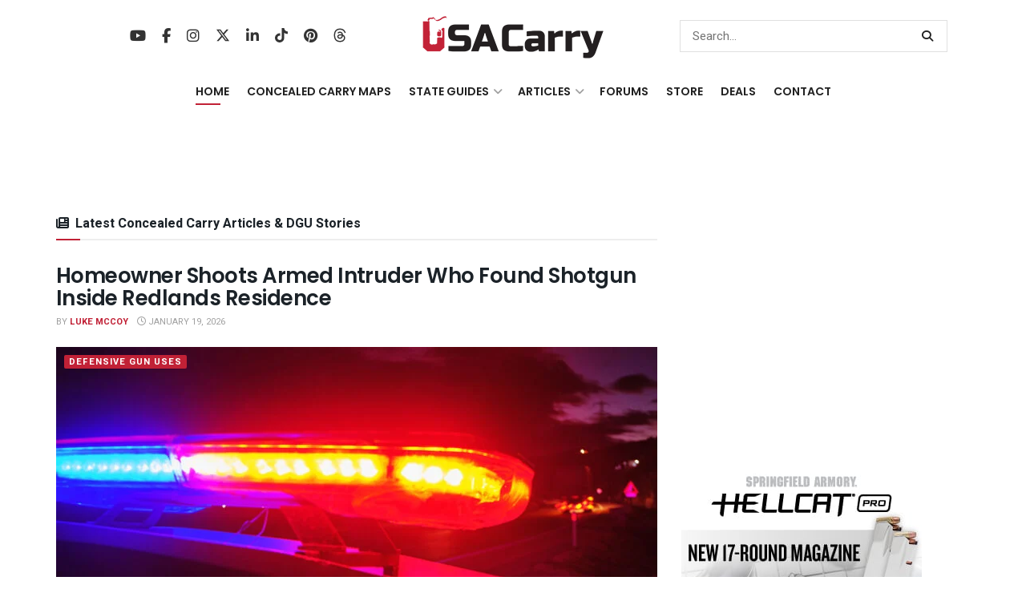

--- FILE ---
content_type: text/html; charset=UTF-8
request_url: https://www.usacarry.com/
body_size: 46691
content:
<!doctype html>
<!--[if lt IE 7]> <html class="no-js lt-ie9 lt-ie8 lt-ie7" lang="en-US"> <![endif]-->
<!--[if IE 7]>    <html class="no-js lt-ie9 lt-ie8" lang="en-US"> <![endif]-->
<!--[if IE 8]>    <html class="no-js lt-ie9" lang="en-US"> <![endif]-->
<!--[if IE 9]>    <html class="no-js lt-ie10" lang="en-US"> <![endif]-->
<!--[if gt IE 8]><!--> <html class="no-js" lang="en-US"> <!--<![endif]-->
<head>
    <meta http-equiv="Content-Type" content="text/html; charset=UTF-8" />
    <meta name='viewport' content='width=device-width, initial-scale=1, user-scalable=yes' />
    <link rel="profile" href="https://gmpg.org/xfn/11" />
    <link rel="pingback" href="https://www.usacarry.com/xmlrpc.php" />
    <meta name='robots' content='index, follow, max-image-preview:large, max-snippet:-1, max-video-preview:-1' />

			<script type="text/javascript">
			  var jnews_ajax_url = '/?ajax-request=jnews'
			</script>
			<script type="text/javascript">;window.jnews=window.jnews||{},window.jnews.library=window.jnews.library||{},window.jnews.library=function(){"use strict";var e=this;e.win=window,e.doc=document,e.noop=function(){},e.globalBody=e.doc.getElementsByTagName("body")[0],e.globalBody=e.globalBody?e.globalBody:e.doc,e.win.jnewsDataStorage=e.win.jnewsDataStorage||{_storage:new WeakMap,put:function(e,t,n){this._storage.has(e)||this._storage.set(e,new Map),this._storage.get(e).set(t,n)},get:function(e,t){return this._storage.get(e).get(t)},has:function(e,t){return this._storage.has(e)&&this._storage.get(e).has(t)},remove:function(e,t){var n=this._storage.get(e).delete(t);return 0===!this._storage.get(e).size&&this._storage.delete(e),n}},e.windowWidth=function(){return e.win.innerWidth||e.docEl.clientWidth||e.globalBody.clientWidth},e.windowHeight=function(){return e.win.innerHeight||e.docEl.clientHeight||e.globalBody.clientHeight},e.requestAnimationFrame=e.win.requestAnimationFrame||e.win.webkitRequestAnimationFrame||e.win.mozRequestAnimationFrame||e.win.msRequestAnimationFrame||window.oRequestAnimationFrame||function(e){return setTimeout(e,1e3/60)},e.cancelAnimationFrame=e.win.cancelAnimationFrame||e.win.webkitCancelAnimationFrame||e.win.webkitCancelRequestAnimationFrame||e.win.mozCancelAnimationFrame||e.win.msCancelRequestAnimationFrame||e.win.oCancelRequestAnimationFrame||function(e){clearTimeout(e)},e.classListSupport="classList"in document.createElement("_"),e.hasClass=e.classListSupport?function(e,t){return e.classList.contains(t)}:function(e,t){return e.className.indexOf(t)>=0},e.addClass=e.classListSupport?function(t,n){e.hasClass(t,n)||t.classList.add(n)}:function(t,n){e.hasClass(t,n)||(t.className+=" "+n)},e.removeClass=e.classListSupport?function(t,n){e.hasClass(t,n)&&t.classList.remove(n)}:function(t,n){e.hasClass(t,n)&&(t.className=t.className.replace(n,""))},e.objKeys=function(e){var t=[];for(var n in e)Object.prototype.hasOwnProperty.call(e,n)&&t.push(n);return t},e.isObjectSame=function(e,t){var n=!0;return JSON.stringify(e)!==JSON.stringify(t)&&(n=!1),n},e.extend=function(){for(var e,t,n,o=arguments[0]||{},i=1,a=arguments.length;i<a;i++)if(null!==(e=arguments[i]))for(t in e)o!==(n=e[t])&&void 0!==n&&(o[t]=n);return o},e.dataStorage=e.win.jnewsDataStorage,e.isVisible=function(e){return 0!==e.offsetWidth&&0!==e.offsetHeight||e.getBoundingClientRect().length},e.getHeight=function(e){return e.offsetHeight||e.clientHeight||e.getBoundingClientRect().height},e.getWidth=function(e){return e.offsetWidth||e.clientWidth||e.getBoundingClientRect().width},e.supportsPassive=!1;try{var t=Object.defineProperty({},"passive",{get:function(){e.supportsPassive=!0}});"createEvent"in e.doc?e.win.addEventListener("test",null,t):"fireEvent"in e.doc&&e.win.attachEvent("test",null)}catch(e){}e.passiveOption=!!e.supportsPassive&&{passive:!0},e.setStorage=function(e,t){e="jnews-"+e;var n={expired:Math.floor(((new Date).getTime()+432e5)/1e3)};t=Object.assign(n,t);localStorage.setItem(e,JSON.stringify(t))},e.getStorage=function(e){e="jnews-"+e;var t=localStorage.getItem(e);return null!==t&&0<t.length?JSON.parse(localStorage.getItem(e)):{}},e.expiredStorage=function(){var t,n="jnews-";for(var o in localStorage)o.indexOf(n)>-1&&"undefined"!==(t=e.getStorage(o.replace(n,""))).expired&&t.expired<Math.floor((new Date).getTime()/1e3)&&localStorage.removeItem(o)},e.addEvents=function(t,n,o){for(var i in n){var a=["touchstart","touchmove"].indexOf(i)>=0&&!o&&e.passiveOption;"createEvent"in e.doc?t.addEventListener(i,n[i],a):"fireEvent"in e.doc&&t.attachEvent("on"+i,n[i])}},e.removeEvents=function(t,n){for(var o in n)"createEvent"in e.doc?t.removeEventListener(o,n[o]):"fireEvent"in e.doc&&t.detachEvent("on"+o,n[o])},e.triggerEvents=function(t,n,o){var i;o=o||{detail:null};return"createEvent"in e.doc?(!(i=e.doc.createEvent("CustomEvent")||new CustomEvent(n)).initCustomEvent||i.initCustomEvent(n,!0,!1,o),void t.dispatchEvent(i)):"fireEvent"in e.doc?((i=e.doc.createEventObject()).eventType=n,void t.fireEvent("on"+i.eventType,i)):void 0},e.getParents=function(t,n){void 0===n&&(n=e.doc);for(var o=[],i=t.parentNode,a=!1;!a;)if(i){var r=i;r.querySelectorAll(n).length?a=!0:(o.push(r),i=r.parentNode)}else o=[],a=!0;return o},e.forEach=function(e,t,n){for(var o=0,i=e.length;o<i;o++)t.call(n,e[o],o)},e.getText=function(e){return e.innerText||e.textContent},e.setText=function(e,t){var n="object"==typeof t?t.innerText||t.textContent:t;e.innerText&&(e.innerText=n),e.textContent&&(e.textContent=n)},e.httpBuildQuery=function(t){return e.objKeys(t).reduce(function t(n){var o=arguments.length>1&&void 0!==arguments[1]?arguments[1]:null;return function(i,a){var r=n[a];a=encodeURIComponent(a);var s=o?"".concat(o,"[").concat(a,"]"):a;return null==r||"function"==typeof r?(i.push("".concat(s,"=")),i):["number","boolean","string"].includes(typeof r)?(i.push("".concat(s,"=").concat(encodeURIComponent(r))),i):(i.push(e.objKeys(r).reduce(t(r,s),[]).join("&")),i)}}(t),[]).join("&")},e.get=function(t,n,o,i){return o="function"==typeof o?o:e.noop,e.ajax("GET",t,n,o,i)},e.post=function(t,n,o,i){return o="function"==typeof o?o:e.noop,e.ajax("POST",t,n,o,i)},e.ajax=function(t,n,o,i,a){var r=new XMLHttpRequest,s=n,c=e.httpBuildQuery(o);if(t=-1!=["GET","POST"].indexOf(t)?t:"GET",r.open(t,s+("GET"==t?"?"+c:""),!0),"POST"==t&&r.setRequestHeader("Content-type","application/x-www-form-urlencoded"),r.setRequestHeader("X-Requested-With","XMLHttpRequest"),r.onreadystatechange=function(){4===r.readyState&&200<=r.status&&300>r.status&&"function"==typeof i&&i.call(void 0,r.response)},void 0!==a&&!a){return{xhr:r,send:function(){r.send("POST"==t?c:null)}}}return r.send("POST"==t?c:null),{xhr:r}},e.scrollTo=function(t,n,o){function i(e,t,n){this.start=this.position(),this.change=e-this.start,this.currentTime=0,this.increment=20,this.duration=void 0===n?500:n,this.callback=t,this.finish=!1,this.animateScroll()}return Math.easeInOutQuad=function(e,t,n,o){return(e/=o/2)<1?n/2*e*e+t:-n/2*(--e*(e-2)-1)+t},i.prototype.stop=function(){this.finish=!0},i.prototype.move=function(t){e.doc.documentElement.scrollTop=t,e.globalBody.parentNode.scrollTop=t,e.globalBody.scrollTop=t},i.prototype.position=function(){return e.doc.documentElement.scrollTop||e.globalBody.parentNode.scrollTop||e.globalBody.scrollTop},i.prototype.animateScroll=function(){this.currentTime+=this.increment;var t=Math.easeInOutQuad(this.currentTime,this.start,this.change,this.duration);this.move(t),this.currentTime<this.duration&&!this.finish?e.requestAnimationFrame.call(e.win,this.animateScroll.bind(this)):this.callback&&"function"==typeof this.callback&&this.callback()},new i(t,n,o)},e.unwrap=function(t){var n,o=t;e.forEach(t,(function(e,t){n?n+=e:n=e})),o.replaceWith(n)},e.performance={start:function(e){performance.mark(e+"Start")},stop:function(e){performance.mark(e+"End"),performance.measure(e,e+"Start",e+"End")}},e.fps=function(){var t=0,n=0,o=0;!function(){var i=t=0,a=0,r=0,s=document.getElementById("fpsTable"),c=function(t){void 0===document.getElementsByTagName("body")[0]?e.requestAnimationFrame.call(e.win,(function(){c(t)})):document.getElementsByTagName("body")[0].appendChild(t)};null===s&&((s=document.createElement("div")).style.position="fixed",s.style.top="120px",s.style.left="10px",s.style.width="100px",s.style.height="20px",s.style.border="1px solid black",s.style.fontSize="11px",s.style.zIndex="100000",s.style.backgroundColor="white",s.id="fpsTable",c(s));var l=function(){o++,n=Date.now(),(a=(o/(r=(n-t)/1e3)).toPrecision(2))!=i&&(i=a,s.innerHTML=i+"fps"),1<r&&(t=n,o=0),e.requestAnimationFrame.call(e.win,l)};l()}()},e.instr=function(e,t){for(var n=0;n<t.length;n++)if(-1!==e.toLowerCase().indexOf(t[n].toLowerCase()))return!0},e.winLoad=function(t,n){function o(o){if("complete"===e.doc.readyState||"interactive"===e.doc.readyState)return!o||n?setTimeout(t,n||1):t(o),1}o()||e.addEvents(e.win,{load:o})},e.docReady=function(t,n){function o(o){if("complete"===e.doc.readyState||"interactive"===e.doc.readyState)return!o||n?setTimeout(t,n||1):t(o),1}o()||e.addEvents(e.doc,{DOMContentLoaded:o})},e.fireOnce=function(){e.docReady((function(){e.assets=e.assets||[],e.assets.length&&(e.boot(),e.load_assets())}),50)},e.boot=function(){e.length&&e.doc.querySelectorAll("style[media]").forEach((function(e){"not all"==e.getAttribute("media")&&e.removeAttribute("media")}))},e.create_js=function(t,n){var o=e.doc.createElement("script");switch(o.setAttribute("src",t),n){case"defer":o.setAttribute("defer",!0);break;case"async":o.setAttribute("async",!0);break;case"deferasync":o.setAttribute("defer",!0),o.setAttribute("async",!0)}e.globalBody.appendChild(o)},e.load_assets=function(){"object"==typeof e.assets&&e.forEach(e.assets.slice(0),(function(t,n){var o="";t.defer&&(o+="defer"),t.async&&(o+="async"),e.create_js(t.url,o);var i=e.assets.indexOf(t);i>-1&&e.assets.splice(i,1)})),e.assets=jnewsoption.au_scripts=window.jnewsads=[]},e.setCookie=function(e,t,n){var o="";if(n){var i=new Date;i.setTime(i.getTime()+24*n*60*60*1e3),o="; expires="+i.toUTCString()}document.cookie=e+"="+(t||"")+o+"; path=/"},e.getCookie=function(e){for(var t=e+"=",n=document.cookie.split(";"),o=0;o<n.length;o++){for(var i=n[o];" "==i.charAt(0);)i=i.substring(1,i.length);if(0==i.indexOf(t))return i.substring(t.length,i.length)}return null},e.eraseCookie=function(e){document.cookie=e+"=; Path=/; Expires=Thu, 01 Jan 1970 00:00:01 GMT;"},e.docReady((function(){e.globalBody=e.globalBody==e.doc?e.doc.getElementsByTagName("body")[0]:e.globalBody,e.globalBody=e.globalBody?e.globalBody:e.doc})),e.winLoad((function(){e.winLoad((function(){var t=!1;if(void 0!==window.jnewsadmin)if(void 0!==window.file_version_checker){var n=e.objKeys(window.file_version_checker);n.length?n.forEach((function(e){t||"10.0.4"===window.file_version_checker[e]||(t=!0)})):t=!0}else t=!0;t&&(window.jnewsHelper.getMessage(),window.jnewsHelper.getNotice())}),2500)}))},window.jnews.library=new window.jnews.library;</script>
	<!-- This site is optimized with the Yoast SEO Premium plugin v26.7 (Yoast SEO v26.7) - https://yoast.com/wordpress/plugins/seo/ -->
	<title>USA Carry – Concealed Carry Resources &amp; Tools for the Armed Citizen</title><link rel="preload" href="https://www.usacarry.com/wp-content/uploads/2023/07/concealed-carry.webp" as="image" imagesrcset="https://www.usacarry.com/wp-content/uploads/2023/07/concealed-carry.webp 1x, https://www.usacarry.com/wp-content/uploads/2023/07/concealed-carry-300x73-1.png 2x" fetchpriority="high"><link rel="preload" href="https://www.usacarry.com/wp-content/uploads/2021/12/concealed-carry-mobile.png" as="image" imagesrcset="https://www.usacarry.com/wp-content/uploads/2021/12/concealed-carry-mobile.png 1x, https://www.usacarry.com/wp-content/uploads/2021/12/concealed-carry-mobile.png 2x" fetchpriority="high"><link rel="preload" href="https://www.usacarry.com/wp-content/uploads/2026/01/homeowner-shoots-armed-intruder-who-found-shotgun-inside-redlands-residence-750x375.jpg" as="image" fetchpriority="high"><link rel="preload" href="https://www.usacarry.com/wp-content/uploads/2026/01/common-bad-shooting-habits-and-how-to-break-them-750x375.jpg" as="image" fetchpriority="high"><link rel="preload" href="https://www.usacarry.com/wp-content/themes/jnews/assets/dist/font/fontawesome-webfont.woff2" as="font" type="font/woff2" crossorigin><link rel="preload" href="https://www.usacarry.com/wp-content/cache/perfmatters/www.usacarry.com/fonts/NGS6v5_NC0k9P9H2TbFhsqMA.woff2" as="font" type="font/woff2" crossorigin><link rel="preload" href="https://www.usacarry.com/wp-content/themes/jnews/assets/dist/font/jegicon.woff" as="font" type="font/woff" crossorigin><link rel="preload" href="https://www.usacarry.com/wp-content/plugins/wpdiscuz/themes/default/css/fonts/sqr721c-webfont.woff2" as="font" type="font/woff2" crossorigin><link rel="preload" href="https://www.usacarry.com/wp-content/plugins/wpdiscuz/assets/third-party/font-awesome-5.13.0/webfonts/fa-regular-400.woff2" as="font" type="font/woff2" crossorigin><link rel="preload" href="https://www.usacarry.com/wp-content/plugins/wpdiscuz/assets/third-party/font-awesome-5.13.0/webfonts/fa-solid-900.woff2" as="font" type="font/woff2" crossorigin><link rel="preload" href="https://www.usacarry.com/wp-content/plugins/wpdiscuz/assets/third-party/font-awesome-5.13.0/webfonts/fa-brands-400.woff2" as="font" type="font/woff2" crossorigin><link rel="preload" href="https://www.usacarry.com/wp-content/cache/perfmatters/www.usacarry.com/fonts/pxiByp8kv8JHgFVrLEj6Z1xlFd2JQEk.woff2" as="font" type="font/woff2" crossorigin><style id="perfmatters-used-css">:root{--animate-duration:1s;--animate-delay:1s;--animate-repeat:1;}@-webkit-keyframes bounce{0%,20%,53%,to{-webkit-animation-timing-function:cubic-bezier(.215,.61,.355,1);animation-timing-function:cubic-bezier(.215,.61,.355,1);-webkit-transform:translateZ(0);transform:translateZ(0);}40%,43%{-webkit-animation-timing-function:cubic-bezier(.755,.05,.855,.06);animation-timing-function:cubic-bezier(.755,.05,.855,.06);-webkit-transform:translate3d(0,-30px,0) scaleY(1.1);transform:translate3d(0,-30px,0) scaleY(1.1);}70%{-webkit-animation-timing-function:cubic-bezier(.755,.05,.855,.06);animation-timing-function:cubic-bezier(.755,.05,.855,.06);-webkit-transform:translate3d(0,-15px,0) scaleY(1.05);transform:translate3d(0,-15px,0) scaleY(1.05);}80%{-webkit-transform:translateZ(0) scaleY(.95);transform:translateZ(0) scaleY(.95);-webkit-transition-timing-function:cubic-bezier(.215,.61,.355,1);transition-timing-function:cubic-bezier(.215,.61,.355,1);}90%{-webkit-transform:translate3d(0,-4px,0) scaleY(1.02);transform:translate3d(0,-4px,0) scaleY(1.02);}}@keyframes bounce{0%,20%,53%,to{-webkit-animation-timing-function:cubic-bezier(.215,.61,.355,1);animation-timing-function:cubic-bezier(.215,.61,.355,1);-webkit-transform:translateZ(0);transform:translateZ(0);}40%,43%{-webkit-animation-timing-function:cubic-bezier(.755,.05,.855,.06);animation-timing-function:cubic-bezier(.755,.05,.855,.06);-webkit-transform:translate3d(0,-30px,0) scaleY(1.1);transform:translate3d(0,-30px,0) scaleY(1.1);}70%{-webkit-animation-timing-function:cubic-bezier(.755,.05,.855,.06);animation-timing-function:cubic-bezier(.755,.05,.855,.06);-webkit-transform:translate3d(0,-15px,0) scaleY(1.05);transform:translate3d(0,-15px,0) scaleY(1.05);}80%{-webkit-transform:translateZ(0) scaleY(.95);transform:translateZ(0) scaleY(.95);-webkit-transition-timing-function:cubic-bezier(.215,.61,.355,1);transition-timing-function:cubic-bezier(.215,.61,.355,1);}90%{-webkit-transform:translate3d(0,-4px,0) scaleY(1.02);transform:translate3d(0,-4px,0) scaleY(1.02);}}@-webkit-keyframes flash{0%,50%,to{opacity:1;}25%,75%{opacity:0;}}@keyframes flash{0%,50%,to{opacity:1;}25%,75%{opacity:0;}}@-webkit-keyframes pulse{0%{-webkit-transform:scaleX(1);transform:scaleX(1);}50%{-webkit-transform:scale3d(1.05,1.05,1.05);transform:scale3d(1.05,1.05,1.05);}to{-webkit-transform:scaleX(1);transform:scaleX(1);}}@keyframes pulse{0%{-webkit-transform:scaleX(1);transform:scaleX(1);}50%{-webkit-transform:scale3d(1.05,1.05,1.05);transform:scale3d(1.05,1.05,1.05);}to{-webkit-transform:scaleX(1);transform:scaleX(1);}}@-webkit-keyframes rubberBand{0%{-webkit-transform:scaleX(1);transform:scaleX(1);}30%{-webkit-transform:scale3d(1.25,.75,1);transform:scale3d(1.25,.75,1);}40%{-webkit-transform:scale3d(.75,1.25,1);transform:scale3d(.75,1.25,1);}50%{-webkit-transform:scale3d(1.15,.85,1);transform:scale3d(1.15,.85,1);}65%{-webkit-transform:scale3d(.95,1.05,1);transform:scale3d(.95,1.05,1);}75%{-webkit-transform:scale3d(1.05,.95,1);transform:scale3d(1.05,.95,1);}to{-webkit-transform:scaleX(1);transform:scaleX(1);}}@keyframes rubberBand{0%{-webkit-transform:scaleX(1);transform:scaleX(1);}30%{-webkit-transform:scale3d(1.25,.75,1);transform:scale3d(1.25,.75,1);}40%{-webkit-transform:scale3d(.75,1.25,1);transform:scale3d(.75,1.25,1);}50%{-webkit-transform:scale3d(1.15,.85,1);transform:scale3d(1.15,.85,1);}65%{-webkit-transform:scale3d(.95,1.05,1);transform:scale3d(.95,1.05,1);}75%{-webkit-transform:scale3d(1.05,.95,1);transform:scale3d(1.05,.95,1);}to{-webkit-transform:scaleX(1);transform:scaleX(1);}}@-webkit-keyframes shakeX{0%,to{-webkit-transform:translateZ(0);transform:translateZ(0);}10%,30%,50%,70%,90%{-webkit-transform:translate3d(-10px,0,0);transform:translate3d(-10px,0,0);}20%,40%,60%,80%{-webkit-transform:translate3d(10px,0,0);transform:translate3d(10px,0,0);}}@keyframes shakeX{0%,to{-webkit-transform:translateZ(0);transform:translateZ(0);}10%,30%,50%,70%,90%{-webkit-transform:translate3d(-10px,0,0);transform:translate3d(-10px,0,0);}20%,40%,60%,80%{-webkit-transform:translate3d(10px,0,0);transform:translate3d(10px,0,0);}}@-webkit-keyframes shakeY{0%,to{-webkit-transform:translateZ(0);transform:translateZ(0);}10%,30%,50%,70%,90%{-webkit-transform:translate3d(0,-10px,0);transform:translate3d(0,-10px,0);}20%,40%,60%,80%{-webkit-transform:translate3d(0,10px,0);transform:translate3d(0,10px,0);}}@keyframes shakeY{0%,to{-webkit-transform:translateZ(0);transform:translateZ(0);}10%,30%,50%,70%,90%{-webkit-transform:translate3d(0,-10px,0);transform:translate3d(0,-10px,0);}20%,40%,60%,80%{-webkit-transform:translate3d(0,10px,0);transform:translate3d(0,10px,0);}}@-webkit-keyframes headShake{0%{-webkit-transform:translateX(0);transform:translateX(0);}6.5%{-webkit-transform:translateX(-6px) rotateY(-9deg);transform:translateX(-6px) rotateY(-9deg);}18.5%{-webkit-transform:translateX(5px) rotateY(7deg);transform:translateX(5px) rotateY(7deg);}31.5%{-webkit-transform:translateX(-3px) rotateY(-5deg);transform:translateX(-3px) rotateY(-5deg);}43.5%{-webkit-transform:translateX(2px) rotateY(3deg);transform:translateX(2px) rotateY(3deg);}50%{-webkit-transform:translateX(0);transform:translateX(0);}}@keyframes headShake{0%{-webkit-transform:translateX(0);transform:translateX(0);}6.5%{-webkit-transform:translateX(-6px) rotateY(-9deg);transform:translateX(-6px) rotateY(-9deg);}18.5%{-webkit-transform:translateX(5px) rotateY(7deg);transform:translateX(5px) rotateY(7deg);}31.5%{-webkit-transform:translateX(-3px) rotateY(-5deg);transform:translateX(-3px) rotateY(-5deg);}43.5%{-webkit-transform:translateX(2px) rotateY(3deg);transform:translateX(2px) rotateY(3deg);}50%{-webkit-transform:translateX(0);transform:translateX(0);}}@-webkit-keyframes swing{20%{-webkit-transform:rotate(15deg);transform:rotate(15deg);}40%{-webkit-transform:rotate(-10deg);transform:rotate(-10deg);}60%{-webkit-transform:rotate(5deg);transform:rotate(5deg);}80%{-webkit-transform:rotate(-5deg);transform:rotate(-5deg);}to{-webkit-transform:rotate(0deg);transform:rotate(0deg);}}@keyframes swing{20%{-webkit-transform:rotate(15deg);transform:rotate(15deg);}40%{-webkit-transform:rotate(-10deg);transform:rotate(-10deg);}60%{-webkit-transform:rotate(5deg);transform:rotate(5deg);}80%{-webkit-transform:rotate(-5deg);transform:rotate(-5deg);}to{-webkit-transform:rotate(0deg);transform:rotate(0deg);}}@-webkit-keyframes tada{0%{-webkit-transform:scaleX(1);transform:scaleX(1);}10%,20%{-webkit-transform:scale3d(.9,.9,.9) rotate(-3deg);transform:scale3d(.9,.9,.9) rotate(-3deg);}30%,50%,70%,90%{-webkit-transform:scale3d(1.1,1.1,1.1) rotate(3deg);transform:scale3d(1.1,1.1,1.1) rotate(3deg);}40%,60%,80%{-webkit-transform:scale3d(1.1,1.1,1.1) rotate(-3deg);transform:scale3d(1.1,1.1,1.1) rotate(-3deg);}to{-webkit-transform:scaleX(1);transform:scaleX(1);}}@keyframes tada{0%{-webkit-transform:scaleX(1);transform:scaleX(1);}10%,20%{-webkit-transform:scale3d(.9,.9,.9) rotate(-3deg);transform:scale3d(.9,.9,.9) rotate(-3deg);}30%,50%,70%,90%{-webkit-transform:scale3d(1.1,1.1,1.1) rotate(3deg);transform:scale3d(1.1,1.1,1.1) rotate(3deg);}40%,60%,80%{-webkit-transform:scale3d(1.1,1.1,1.1) rotate(-3deg);transform:scale3d(1.1,1.1,1.1) rotate(-3deg);}to{-webkit-transform:scaleX(1);transform:scaleX(1);}}@-webkit-keyframes wobble{0%{-webkit-transform:translateZ(0);transform:translateZ(0);}15%{-webkit-transform:translate3d(-25%,0,0) rotate(-5deg);transform:translate3d(-25%,0,0) rotate(-5deg);}30%{-webkit-transform:translate3d(20%,0,0) rotate(3deg);transform:translate3d(20%,0,0) rotate(3deg);}45%{-webkit-transform:translate3d(-15%,0,0) rotate(-3deg);transform:translate3d(-15%,0,0) rotate(-3deg);}60%{-webkit-transform:translate3d(10%,0,0) rotate(2deg);transform:translate3d(10%,0,0) rotate(2deg);}75%{-webkit-transform:translate3d(-5%,0,0) rotate(-1deg);transform:translate3d(-5%,0,0) rotate(-1deg);}to{-webkit-transform:translateZ(0);transform:translateZ(0);}}@keyframes wobble{0%{-webkit-transform:translateZ(0);transform:translateZ(0);}15%{-webkit-transform:translate3d(-25%,0,0) rotate(-5deg);transform:translate3d(-25%,0,0) rotate(-5deg);}30%{-webkit-transform:translate3d(20%,0,0) rotate(3deg);transform:translate3d(20%,0,0) rotate(3deg);}45%{-webkit-transform:translate3d(-15%,0,0) rotate(-3deg);transform:translate3d(-15%,0,0) rotate(-3deg);}60%{-webkit-transform:translate3d(10%,0,0) rotate(2deg);transform:translate3d(10%,0,0) rotate(2deg);}75%{-webkit-transform:translate3d(-5%,0,0) rotate(-1deg);transform:translate3d(-5%,0,0) rotate(-1deg);}to{-webkit-transform:translateZ(0);transform:translateZ(0);}}@-webkit-keyframes jello{0%,11.1%,to{-webkit-transform:translateZ(0);transform:translateZ(0);}22.2%{-webkit-transform:skewX(-12.5deg) skewY(-12.5deg);transform:skewX(-12.5deg) skewY(-12.5deg);}33.3%{-webkit-transform:skewX(6.25deg) skewY(6.25deg);transform:skewX(6.25deg) skewY(6.25deg);}44.4%{-webkit-transform:skewX(-3.125deg) skewY(-3.125deg);transform:skewX(-3.125deg) skewY(-3.125deg);}55.5%{-webkit-transform:skewX(1.5625deg) skewY(1.5625deg);transform:skewX(1.5625deg) skewY(1.5625deg);}66.6%{-webkit-transform:skewX(-.78125deg) skewY(-.78125deg);transform:skewX(-.78125deg) skewY(-.78125deg);}77.7%{-webkit-transform:skewX(.390625deg) skewY(.390625deg);transform:skewX(.390625deg) skewY(.390625deg);}88.8%{-webkit-transform:skewX(-.1953125deg) skewY(-.1953125deg);transform:skewX(-.1953125deg) skewY(-.1953125deg);}}@keyframes jello{0%,11.1%,to{-webkit-transform:translateZ(0);transform:translateZ(0);}22.2%{-webkit-transform:skewX(-12.5deg) skewY(-12.5deg);transform:skewX(-12.5deg) skewY(-12.5deg);}33.3%{-webkit-transform:skewX(6.25deg) skewY(6.25deg);transform:skewX(6.25deg) skewY(6.25deg);}44.4%{-webkit-transform:skewX(-3.125deg) skewY(-3.125deg);transform:skewX(-3.125deg) skewY(-3.125deg);}55.5%{-webkit-transform:skewX(1.5625deg) skewY(1.5625deg);transform:skewX(1.5625deg) skewY(1.5625deg);}66.6%{-webkit-transform:skewX(-.78125deg) skewY(-.78125deg);transform:skewX(-.78125deg) skewY(-.78125deg);}77.7%{-webkit-transform:skewX(.390625deg) skewY(.390625deg);transform:skewX(.390625deg) skewY(.390625deg);}88.8%{-webkit-transform:skewX(-.1953125deg) skewY(-.1953125deg);transform:skewX(-.1953125deg) skewY(-.1953125deg);}}@-webkit-keyframes heartBeat{0%{-webkit-transform:scale(1);transform:scale(1);}14%{-webkit-transform:scale(1.3);transform:scale(1.3);}28%{-webkit-transform:scale(1);transform:scale(1);}42%{-webkit-transform:scale(1.3);transform:scale(1.3);}70%{-webkit-transform:scale(1);transform:scale(1);}}@keyframes heartBeat{0%{-webkit-transform:scale(1);transform:scale(1);}14%{-webkit-transform:scale(1.3);transform:scale(1.3);}28%{-webkit-transform:scale(1);transform:scale(1);}42%{-webkit-transform:scale(1.3);transform:scale(1.3);}70%{-webkit-transform:scale(1);transform:scale(1);}}@-webkit-keyframes backInDown{0%{opacity:.7;-webkit-transform:translateY(-1200px) scale(.7);transform:translateY(-1200px) scale(.7);}80%{opacity:.7;-webkit-transform:translateY(0) scale(.7);transform:translateY(0) scale(.7);}to{opacity:1;-webkit-transform:scale(1);transform:scale(1);}}@keyframes backInDown{0%{opacity:.7;-webkit-transform:translateY(-1200px) scale(.7);transform:translateY(-1200px) scale(.7);}80%{opacity:.7;-webkit-transform:translateY(0) scale(.7);transform:translateY(0) scale(.7);}to{opacity:1;-webkit-transform:scale(1);transform:scale(1);}}@-webkit-keyframes backInLeft{0%{opacity:.7;-webkit-transform:translateX(-2000px) scale(.7);transform:translateX(-2000px) scale(.7);}80%{opacity:.7;-webkit-transform:translateX(0) scale(.7);transform:translateX(0) scale(.7);}to{opacity:1;-webkit-transform:scale(1);transform:scale(1);}}@keyframes backInLeft{0%{opacity:.7;-webkit-transform:translateX(-2000px) scale(.7);transform:translateX(-2000px) scale(.7);}80%{opacity:.7;-webkit-transform:translateX(0) scale(.7);transform:translateX(0) scale(.7);}to{opacity:1;-webkit-transform:scale(1);transform:scale(1);}}@-webkit-keyframes backInRight{0%{opacity:.7;-webkit-transform:translateX(2000px) scale(.7);transform:translateX(2000px) scale(.7);}80%{opacity:.7;-webkit-transform:translateX(0) scale(.7);transform:translateX(0) scale(.7);}to{opacity:1;-webkit-transform:scale(1);transform:scale(1);}}@keyframes backInRight{0%{opacity:.7;-webkit-transform:translateX(2000px) scale(.7);transform:translateX(2000px) scale(.7);}80%{opacity:.7;-webkit-transform:translateX(0) scale(.7);transform:translateX(0) scale(.7);}to{opacity:1;-webkit-transform:scale(1);transform:scale(1);}}@-webkit-keyframes backInUp{0%{opacity:.7;-webkit-transform:translateY(1200px) scale(.7);transform:translateY(1200px) scale(.7);}80%{opacity:.7;-webkit-transform:translateY(0) scale(.7);transform:translateY(0) scale(.7);}to{opacity:1;-webkit-transform:scale(1);transform:scale(1);}}@keyframes backInUp{0%{opacity:.7;-webkit-transform:translateY(1200px) scale(.7);transform:translateY(1200px) scale(.7);}80%{opacity:.7;-webkit-transform:translateY(0) scale(.7);transform:translateY(0) scale(.7);}to{opacity:1;-webkit-transform:scale(1);transform:scale(1);}}@-webkit-keyframes backOutDown{0%{opacity:1;-webkit-transform:scale(1);transform:scale(1);}20%{opacity:.7;-webkit-transform:translateY(0) scale(.7);transform:translateY(0) scale(.7);}to{opacity:.7;-webkit-transform:translateY(700px) scale(.7);transform:translateY(700px) scale(.7);}}@keyframes backOutDown{0%{opacity:1;-webkit-transform:scale(1);transform:scale(1);}20%{opacity:.7;-webkit-transform:translateY(0) scale(.7);transform:translateY(0) scale(.7);}to{opacity:.7;-webkit-transform:translateY(700px) scale(.7);transform:translateY(700px) scale(.7);}}@-webkit-keyframes backOutLeft{0%{opacity:1;-webkit-transform:scale(1);transform:scale(1);}20%{opacity:.7;-webkit-transform:translateX(0) scale(.7);transform:translateX(0) scale(.7);}to{opacity:.7;-webkit-transform:translateX(-2000px) scale(.7);transform:translateX(-2000px) scale(.7);}}@keyframes backOutLeft{0%{opacity:1;-webkit-transform:scale(1);transform:scale(1);}20%{opacity:.7;-webkit-transform:translateX(0) scale(.7);transform:translateX(0) scale(.7);}to{opacity:.7;-webkit-transform:translateX(-2000px) scale(.7);transform:translateX(-2000px) scale(.7);}}@-webkit-keyframes backOutRight{0%{opacity:1;-webkit-transform:scale(1);transform:scale(1);}20%{opacity:.7;-webkit-transform:translateX(0) scale(.7);transform:translateX(0) scale(.7);}to{opacity:.7;-webkit-transform:translateX(2000px) scale(.7);transform:translateX(2000px) scale(.7);}}@keyframes backOutRight{0%{opacity:1;-webkit-transform:scale(1);transform:scale(1);}20%{opacity:.7;-webkit-transform:translateX(0) scale(.7);transform:translateX(0) scale(.7);}to{opacity:.7;-webkit-transform:translateX(2000px) scale(.7);transform:translateX(2000px) scale(.7);}}@-webkit-keyframes backOutUp{0%{opacity:1;-webkit-transform:scale(1);transform:scale(1);}20%{opacity:.7;-webkit-transform:translateY(0) scale(.7);transform:translateY(0) scale(.7);}to{opacity:.7;-webkit-transform:translateY(-700px) scale(.7);transform:translateY(-700px) scale(.7);}}@keyframes backOutUp{0%{opacity:1;-webkit-transform:scale(1);transform:scale(1);}20%{opacity:.7;-webkit-transform:translateY(0) scale(.7);transform:translateY(0) scale(.7);}to{opacity:.7;-webkit-transform:translateY(-700px) scale(.7);transform:translateY(-700px) scale(.7);}}@-webkit-keyframes bounceIn{0%,20%,40%,60%,80%,to{-webkit-animation-timing-function:cubic-bezier(.215,.61,.355,1);animation-timing-function:cubic-bezier(.215,.61,.355,1);}0%{opacity:0;-webkit-transform:scale3d(.3,.3,.3);transform:scale3d(.3,.3,.3);}20%{-webkit-transform:scale3d(1.1,1.1,1.1);transform:scale3d(1.1,1.1,1.1);}40%{-webkit-transform:scale3d(.9,.9,.9);transform:scale3d(.9,.9,.9);}60%{opacity:1;-webkit-transform:scale3d(1.03,1.03,1.03);transform:scale3d(1.03,1.03,1.03);}80%{-webkit-transform:scale3d(.97,.97,.97);transform:scale3d(.97,.97,.97);}to{opacity:1;-webkit-transform:scaleX(1);transform:scaleX(1);}}@keyframes bounceIn{0%,20%,40%,60%,80%,to{-webkit-animation-timing-function:cubic-bezier(.215,.61,.355,1);animation-timing-function:cubic-bezier(.215,.61,.355,1);}0%{opacity:0;-webkit-transform:scale3d(.3,.3,.3);transform:scale3d(.3,.3,.3);}20%{-webkit-transform:scale3d(1.1,1.1,1.1);transform:scale3d(1.1,1.1,1.1);}40%{-webkit-transform:scale3d(.9,.9,.9);transform:scale3d(.9,.9,.9);}60%{opacity:1;-webkit-transform:scale3d(1.03,1.03,1.03);transform:scale3d(1.03,1.03,1.03);}80%{-webkit-transform:scale3d(.97,.97,.97);transform:scale3d(.97,.97,.97);}to{opacity:1;-webkit-transform:scaleX(1);transform:scaleX(1);}}@-webkit-keyframes bounceInDown{0%,60%,75%,90%,to{-webkit-animation-timing-function:cubic-bezier(.215,.61,.355,1);animation-timing-function:cubic-bezier(.215,.61,.355,1);}0%{opacity:0;-webkit-transform:translate3d(0,-3000px,0) scaleY(3);transform:translate3d(0,-3000px,0) scaleY(3);}60%{opacity:1;-webkit-transform:translate3d(0,25px,0) scaleY(.9);transform:translate3d(0,25px,0) scaleY(.9);}75%{-webkit-transform:translate3d(0,-10px,0) scaleY(.95);transform:translate3d(0,-10px,0) scaleY(.95);}90%{-webkit-transform:translate3d(0,5px,0) scaleY(.985);transform:translate3d(0,5px,0) scaleY(.985);}to{-webkit-transform:translateZ(0);transform:translateZ(0);}}@keyframes bounceInDown{0%,60%,75%,90%,to{-webkit-animation-timing-function:cubic-bezier(.215,.61,.355,1);animation-timing-function:cubic-bezier(.215,.61,.355,1);}0%{opacity:0;-webkit-transform:translate3d(0,-3000px,0) scaleY(3);transform:translate3d(0,-3000px,0) scaleY(3);}60%{opacity:1;-webkit-transform:translate3d(0,25px,0) scaleY(.9);transform:translate3d(0,25px,0) scaleY(.9);}75%{-webkit-transform:translate3d(0,-10px,0) scaleY(.95);transform:translate3d(0,-10px,0) scaleY(.95);}90%{-webkit-transform:translate3d(0,5px,0) scaleY(.985);transform:translate3d(0,5px,0) scaleY(.985);}to{-webkit-transform:translateZ(0);transform:translateZ(0);}}@-webkit-keyframes bounceInLeft{0%,60%,75%,90%,to{-webkit-animation-timing-function:cubic-bezier(.215,.61,.355,1);animation-timing-function:cubic-bezier(.215,.61,.355,1);}0%{opacity:0;-webkit-transform:translate3d(-3000px,0,0) scaleX(3);transform:translate3d(-3000px,0,0) scaleX(3);}60%{opacity:1;-webkit-transform:translate3d(25px,0,0) scaleX(1);transform:translate3d(25px,0,0) scaleX(1);}75%{-webkit-transform:translate3d(-10px,0,0) scaleX(.98);transform:translate3d(-10px,0,0) scaleX(.98);}90%{-webkit-transform:translate3d(5px,0,0) scaleX(.995);transform:translate3d(5px,0,0) scaleX(.995);}to{-webkit-transform:translateZ(0);transform:translateZ(0);}}@keyframes bounceInLeft{0%,60%,75%,90%,to{-webkit-animation-timing-function:cubic-bezier(.215,.61,.355,1);animation-timing-function:cubic-bezier(.215,.61,.355,1);}0%{opacity:0;-webkit-transform:translate3d(-3000px,0,0) scaleX(3);transform:translate3d(-3000px,0,0) scaleX(3);}60%{opacity:1;-webkit-transform:translate3d(25px,0,0) scaleX(1);transform:translate3d(25px,0,0) scaleX(1);}75%{-webkit-transform:translate3d(-10px,0,0) scaleX(.98);transform:translate3d(-10px,0,0) scaleX(.98);}90%{-webkit-transform:translate3d(5px,0,0) scaleX(.995);transform:translate3d(5px,0,0) scaleX(.995);}to{-webkit-transform:translateZ(0);transform:translateZ(0);}}@-webkit-keyframes bounceInRight{0%,60%,75%,90%,to{-webkit-animation-timing-function:cubic-bezier(.215,.61,.355,1);animation-timing-function:cubic-bezier(.215,.61,.355,1);}0%{opacity:0;-webkit-transform:translate3d(3000px,0,0) scaleX(3);transform:translate3d(3000px,0,0) scaleX(3);}60%{opacity:1;-webkit-transform:translate3d(-25px,0,0) scaleX(1);transform:translate3d(-25px,0,0) scaleX(1);}75%{-webkit-transform:translate3d(10px,0,0) scaleX(.98);transform:translate3d(10px,0,0) scaleX(.98);}90%{-webkit-transform:translate3d(-5px,0,0) scaleX(.995);transform:translate3d(-5px,0,0) scaleX(.995);}to{-webkit-transform:translateZ(0);transform:translateZ(0);}}@keyframes bounceInRight{0%,60%,75%,90%,to{-webkit-animation-timing-function:cubic-bezier(.215,.61,.355,1);animation-timing-function:cubic-bezier(.215,.61,.355,1);}0%{opacity:0;-webkit-transform:translate3d(3000px,0,0) scaleX(3);transform:translate3d(3000px,0,0) scaleX(3);}60%{opacity:1;-webkit-transform:translate3d(-25px,0,0) scaleX(1);transform:translate3d(-25px,0,0) scaleX(1);}75%{-webkit-transform:translate3d(10px,0,0) scaleX(.98);transform:translate3d(10px,0,0) scaleX(.98);}90%{-webkit-transform:translate3d(-5px,0,0) scaleX(.995);transform:translate3d(-5px,0,0) scaleX(.995);}to{-webkit-transform:translateZ(0);transform:translateZ(0);}}@-webkit-keyframes bounceInUp{0%,60%,75%,90%,to{-webkit-animation-timing-function:cubic-bezier(.215,.61,.355,1);animation-timing-function:cubic-bezier(.215,.61,.355,1);}0%{opacity:0;-webkit-transform:translate3d(0,3000px,0) scaleY(5);transform:translate3d(0,3000px,0) scaleY(5);}60%{opacity:1;-webkit-transform:translate3d(0,-20px,0) scaleY(.9);transform:translate3d(0,-20px,0) scaleY(.9);}75%{-webkit-transform:translate3d(0,10px,0) scaleY(.95);transform:translate3d(0,10px,0) scaleY(.95);}90%{-webkit-transform:translate3d(0,-5px,0) scaleY(.985);transform:translate3d(0,-5px,0) scaleY(.985);}to{-webkit-transform:translateZ(0);transform:translateZ(0);}}@keyframes bounceInUp{0%,60%,75%,90%,to{-webkit-animation-timing-function:cubic-bezier(.215,.61,.355,1);animation-timing-function:cubic-bezier(.215,.61,.355,1);}0%{opacity:0;-webkit-transform:translate3d(0,3000px,0) scaleY(5);transform:translate3d(0,3000px,0) scaleY(5);}60%{opacity:1;-webkit-transform:translate3d(0,-20px,0) scaleY(.9);transform:translate3d(0,-20px,0) scaleY(.9);}75%{-webkit-transform:translate3d(0,10px,0) scaleY(.95);transform:translate3d(0,10px,0) scaleY(.95);}90%{-webkit-transform:translate3d(0,-5px,0) scaleY(.985);transform:translate3d(0,-5px,0) scaleY(.985);}to{-webkit-transform:translateZ(0);transform:translateZ(0);}}@-webkit-keyframes bounceOut{20%{-webkit-transform:scale3d(.9,.9,.9);transform:scale3d(.9,.9,.9);}50%,55%{opacity:1;-webkit-transform:scale3d(1.1,1.1,1.1);transform:scale3d(1.1,1.1,1.1);}to{opacity:0;-webkit-transform:scale3d(.3,.3,.3);transform:scale3d(.3,.3,.3);}}@keyframes bounceOut{20%{-webkit-transform:scale3d(.9,.9,.9);transform:scale3d(.9,.9,.9);}50%,55%{opacity:1;-webkit-transform:scale3d(1.1,1.1,1.1);transform:scale3d(1.1,1.1,1.1);}to{opacity:0;-webkit-transform:scale3d(.3,.3,.3);transform:scale3d(.3,.3,.3);}}@-webkit-keyframes bounceOutDown{20%{-webkit-transform:translate3d(0,10px,0) scaleY(.985);transform:translate3d(0,10px,0) scaleY(.985);}40%,45%{opacity:1;-webkit-transform:translate3d(0,-20px,0) scaleY(.9);transform:translate3d(0,-20px,0) scaleY(.9);}to{opacity:0;-webkit-transform:translate3d(0,2000px,0) scaleY(3);transform:translate3d(0,2000px,0) scaleY(3);}}@keyframes bounceOutDown{20%{-webkit-transform:translate3d(0,10px,0) scaleY(.985);transform:translate3d(0,10px,0) scaleY(.985);}40%,45%{opacity:1;-webkit-transform:translate3d(0,-20px,0) scaleY(.9);transform:translate3d(0,-20px,0) scaleY(.9);}to{opacity:0;-webkit-transform:translate3d(0,2000px,0) scaleY(3);transform:translate3d(0,2000px,0) scaleY(3);}}@-webkit-keyframes bounceOutLeft{20%{opacity:1;-webkit-transform:translate3d(20px,0,0) scaleX(.9);transform:translate3d(20px,0,0) scaleX(.9);}to{opacity:0;-webkit-transform:translate3d(-2000px,0,0) scaleX(2);transform:translate3d(-2000px,0,0) scaleX(2);}}@keyframes bounceOutLeft{20%{opacity:1;-webkit-transform:translate3d(20px,0,0) scaleX(.9);transform:translate3d(20px,0,0) scaleX(.9);}to{opacity:0;-webkit-transform:translate3d(-2000px,0,0) scaleX(2);transform:translate3d(-2000px,0,0) scaleX(2);}}@-webkit-keyframes bounceOutRight{20%{opacity:1;-webkit-transform:translate3d(-20px,0,0) scaleX(.9);transform:translate3d(-20px,0,0) scaleX(.9);}to{opacity:0;-webkit-transform:translate3d(2000px,0,0) scaleX(2);transform:translate3d(2000px,0,0) scaleX(2);}}@keyframes bounceOutRight{20%{opacity:1;-webkit-transform:translate3d(-20px,0,0) scaleX(.9);transform:translate3d(-20px,0,0) scaleX(.9);}to{opacity:0;-webkit-transform:translate3d(2000px,0,0) scaleX(2);transform:translate3d(2000px,0,0) scaleX(2);}}@-webkit-keyframes bounceOutUp{20%{-webkit-transform:translate3d(0,-10px,0) scaleY(.985);transform:translate3d(0,-10px,0) scaleY(.985);}40%,45%{opacity:1;-webkit-transform:translate3d(0,20px,0) scaleY(.9);transform:translate3d(0,20px,0) scaleY(.9);}to{opacity:0;-webkit-transform:translate3d(0,-2000px,0) scaleY(3);transform:translate3d(0,-2000px,0) scaleY(3);}}@keyframes bounceOutUp{20%{-webkit-transform:translate3d(0,-10px,0) scaleY(.985);transform:translate3d(0,-10px,0) scaleY(.985);}40%,45%{opacity:1;-webkit-transform:translate3d(0,20px,0) scaleY(.9);transform:translate3d(0,20px,0) scaleY(.9);}to{opacity:0;-webkit-transform:translate3d(0,-2000px,0) scaleY(3);transform:translate3d(0,-2000px,0) scaleY(3);}}@-webkit-keyframes fadeIn{0%{opacity:0;}to{opacity:1;}}@keyframes fadeIn{0%{opacity:0;}to{opacity:1;}}@-webkit-keyframes fadeInDown{0%{opacity:0;-webkit-transform:translate3d(0,-100%,0);transform:translate3d(0,-100%,0);}to{opacity:1;-webkit-transform:translateZ(0);transform:translateZ(0);}}@keyframes fadeInDown{0%{opacity:0;-webkit-transform:translate3d(0,-100%,0);transform:translate3d(0,-100%,0);}to{opacity:1;-webkit-transform:translateZ(0);transform:translateZ(0);}}@-webkit-keyframes fadeInDownBig{0%{opacity:0;-webkit-transform:translate3d(0,-2000px,0);transform:translate3d(0,-2000px,0);}to{opacity:1;-webkit-transform:translateZ(0);transform:translateZ(0);}}@keyframes fadeInDownBig{0%{opacity:0;-webkit-transform:translate3d(0,-2000px,0);transform:translate3d(0,-2000px,0);}to{opacity:1;-webkit-transform:translateZ(0);transform:translateZ(0);}}@-webkit-keyframes fadeInLeft{0%{opacity:0;-webkit-transform:translate3d(-100%,0,0);transform:translate3d(-100%,0,0);}to{opacity:1;-webkit-transform:translateZ(0);transform:translateZ(0);}}@keyframes fadeInLeft{0%{opacity:0;-webkit-transform:translate3d(-100%,0,0);transform:translate3d(-100%,0,0);}to{opacity:1;-webkit-transform:translateZ(0);transform:translateZ(0);}}@-webkit-keyframes fadeInLeftBig{0%{opacity:0;-webkit-transform:translate3d(-2000px,0,0);transform:translate3d(-2000px,0,0);}to{opacity:1;-webkit-transform:translateZ(0);transform:translateZ(0);}}@keyframes fadeInLeftBig{0%{opacity:0;-webkit-transform:translate3d(-2000px,0,0);transform:translate3d(-2000px,0,0);}to{opacity:1;-webkit-transform:translateZ(0);transform:translateZ(0);}}@-webkit-keyframes fadeInRight{0%{opacity:0;-webkit-transform:translate3d(100%,0,0);transform:translate3d(100%,0,0);}to{opacity:1;-webkit-transform:translateZ(0);transform:translateZ(0);}}@keyframes fadeInRight{0%{opacity:0;-webkit-transform:translate3d(100%,0,0);transform:translate3d(100%,0,0);}to{opacity:1;-webkit-transform:translateZ(0);transform:translateZ(0);}}@-webkit-keyframes fadeInRightBig{0%{opacity:0;-webkit-transform:translate3d(2000px,0,0);transform:translate3d(2000px,0,0);}to{opacity:1;-webkit-transform:translateZ(0);transform:translateZ(0);}}@keyframes fadeInRightBig{0%{opacity:0;-webkit-transform:translate3d(2000px,0,0);transform:translate3d(2000px,0,0);}to{opacity:1;-webkit-transform:translateZ(0);transform:translateZ(0);}}@-webkit-keyframes fadeInUp{0%{opacity:0;-webkit-transform:translate3d(0,100%,0);transform:translate3d(0,100%,0);}to{opacity:1;-webkit-transform:translateZ(0);transform:translateZ(0);}}@keyframes fadeInUp{0%{opacity:0;-webkit-transform:translate3d(0,100%,0);transform:translate3d(0,100%,0);}to{opacity:1;-webkit-transform:translateZ(0);transform:translateZ(0);}}@-webkit-keyframes fadeInUpBig{0%{opacity:0;-webkit-transform:translate3d(0,2000px,0);transform:translate3d(0,2000px,0);}to{opacity:1;-webkit-transform:translateZ(0);transform:translateZ(0);}}@keyframes fadeInUpBig{0%{opacity:0;-webkit-transform:translate3d(0,2000px,0);transform:translate3d(0,2000px,0);}to{opacity:1;-webkit-transform:translateZ(0);transform:translateZ(0);}}@-webkit-keyframes fadeInTopLeft{0%{opacity:0;-webkit-transform:translate3d(-100%,-100%,0);transform:translate3d(-100%,-100%,0);}to{opacity:1;-webkit-transform:translateZ(0);transform:translateZ(0);}}@keyframes fadeInTopLeft{0%{opacity:0;-webkit-transform:translate3d(-100%,-100%,0);transform:translate3d(-100%,-100%,0);}to{opacity:1;-webkit-transform:translateZ(0);transform:translateZ(0);}}@-webkit-keyframes fadeInTopRight{0%{opacity:0;-webkit-transform:translate3d(100%,-100%,0);transform:translate3d(100%,-100%,0);}to{opacity:1;-webkit-transform:translateZ(0);transform:translateZ(0);}}@keyframes fadeInTopRight{0%{opacity:0;-webkit-transform:translate3d(100%,-100%,0);transform:translate3d(100%,-100%,0);}to{opacity:1;-webkit-transform:translateZ(0);transform:translateZ(0);}}@-webkit-keyframes fadeInBottomLeft{0%{opacity:0;-webkit-transform:translate3d(-100%,100%,0);transform:translate3d(-100%,100%,0);}to{opacity:1;-webkit-transform:translateZ(0);transform:translateZ(0);}}@keyframes fadeInBottomLeft{0%{opacity:0;-webkit-transform:translate3d(-100%,100%,0);transform:translate3d(-100%,100%,0);}to{opacity:1;-webkit-transform:translateZ(0);transform:translateZ(0);}}@-webkit-keyframes fadeInBottomRight{0%{opacity:0;-webkit-transform:translate3d(100%,100%,0);transform:translate3d(100%,100%,0);}to{opacity:1;-webkit-transform:translateZ(0);transform:translateZ(0);}}@keyframes fadeInBottomRight{0%{opacity:0;-webkit-transform:translate3d(100%,100%,0);transform:translate3d(100%,100%,0);}to{opacity:1;-webkit-transform:translateZ(0);transform:translateZ(0);}}@-webkit-keyframes fadeOut{0%{opacity:1;}to{opacity:0;}}@keyframes fadeOut{0%{opacity:1;}to{opacity:0;}}@-webkit-keyframes fadeOutDown{0%{opacity:1;}to{opacity:0;-webkit-transform:translate3d(0,100%,0);transform:translate3d(0,100%,0);}}@keyframes fadeOutDown{0%{opacity:1;}to{opacity:0;-webkit-transform:translate3d(0,100%,0);transform:translate3d(0,100%,0);}}@-webkit-keyframes fadeOutDownBig{0%{opacity:1;}to{opacity:0;-webkit-transform:translate3d(0,2000px,0);transform:translate3d(0,2000px,0);}}@keyframes fadeOutDownBig{0%{opacity:1;}to{opacity:0;-webkit-transform:translate3d(0,2000px,0);transform:translate3d(0,2000px,0);}}@-webkit-keyframes fadeOutLeft{0%{opacity:1;}to{opacity:0;-webkit-transform:translate3d(-100%,0,0);transform:translate3d(-100%,0,0);}}@keyframes fadeOutLeft{0%{opacity:1;}to{opacity:0;-webkit-transform:translate3d(-100%,0,0);transform:translate3d(-100%,0,0);}}@-webkit-keyframes fadeOutLeftBig{0%{opacity:1;}to{opacity:0;-webkit-transform:translate3d(-2000px,0,0);transform:translate3d(-2000px,0,0);}}@keyframes fadeOutLeftBig{0%{opacity:1;}to{opacity:0;-webkit-transform:translate3d(-2000px,0,0);transform:translate3d(-2000px,0,0);}}@-webkit-keyframes fadeOutRight{0%{opacity:1;}to{opacity:0;-webkit-transform:translate3d(100%,0,0);transform:translate3d(100%,0,0);}}@keyframes fadeOutRight{0%{opacity:1;}to{opacity:0;-webkit-transform:translate3d(100%,0,0);transform:translate3d(100%,0,0);}}@-webkit-keyframes fadeOutRightBig{0%{opacity:1;}to{opacity:0;-webkit-transform:translate3d(2000px,0,0);transform:translate3d(2000px,0,0);}}@keyframes fadeOutRightBig{0%{opacity:1;}to{opacity:0;-webkit-transform:translate3d(2000px,0,0);transform:translate3d(2000px,0,0);}}@-webkit-keyframes fadeOutUp{0%{opacity:1;}to{opacity:0;-webkit-transform:translate3d(0,-100%,0);transform:translate3d(0,-100%,0);}}@keyframes fadeOutUp{0%{opacity:1;}to{opacity:0;-webkit-transform:translate3d(0,-100%,0);transform:translate3d(0,-100%,0);}}@-webkit-keyframes fadeOutUpBig{0%{opacity:1;}to{opacity:0;-webkit-transform:translate3d(0,-2000px,0);transform:translate3d(0,-2000px,0);}}@keyframes fadeOutUpBig{0%{opacity:1;}to{opacity:0;-webkit-transform:translate3d(0,-2000px,0);transform:translate3d(0,-2000px,0);}}@-webkit-keyframes fadeOutTopLeft{0%{opacity:1;-webkit-transform:translateZ(0);transform:translateZ(0);}to{opacity:0;-webkit-transform:translate3d(-100%,-100%,0);transform:translate3d(-100%,-100%,0);}}@keyframes fadeOutTopLeft{0%{opacity:1;-webkit-transform:translateZ(0);transform:translateZ(0);}to{opacity:0;-webkit-transform:translate3d(-100%,-100%,0);transform:translate3d(-100%,-100%,0);}}@-webkit-keyframes fadeOutTopRight{0%{opacity:1;-webkit-transform:translateZ(0);transform:translateZ(0);}to{opacity:0;-webkit-transform:translate3d(100%,-100%,0);transform:translate3d(100%,-100%,0);}}@keyframes fadeOutTopRight{0%{opacity:1;-webkit-transform:translateZ(0);transform:translateZ(0);}to{opacity:0;-webkit-transform:translate3d(100%,-100%,0);transform:translate3d(100%,-100%,0);}}@-webkit-keyframes fadeOutBottomRight{0%{opacity:1;-webkit-transform:translateZ(0);transform:translateZ(0);}to{opacity:0;-webkit-transform:translate3d(100%,100%,0);transform:translate3d(100%,100%,0);}}@keyframes fadeOutBottomRight{0%{opacity:1;-webkit-transform:translateZ(0);transform:translateZ(0);}to{opacity:0;-webkit-transform:translate3d(100%,100%,0);transform:translate3d(100%,100%,0);}}@-webkit-keyframes fadeOutBottomLeft{0%{opacity:1;-webkit-transform:translateZ(0);transform:translateZ(0);}to{opacity:0;-webkit-transform:translate3d(-100%,100%,0);transform:translate3d(-100%,100%,0);}}@keyframes fadeOutBottomLeft{0%{opacity:1;-webkit-transform:translateZ(0);transform:translateZ(0);}to{opacity:0;-webkit-transform:translate3d(-100%,100%,0);transform:translate3d(-100%,100%,0);}}@-webkit-keyframes flip{0%{-webkit-animation-timing-function:ease-out;animation-timing-function:ease-out;-webkit-transform:perspective(400px) scaleX(1) translateZ(0) rotateY(-1turn);transform:perspective(400px) scaleX(1) translateZ(0) rotateY(-1turn);}40%{-webkit-animation-timing-function:ease-out;animation-timing-function:ease-out;-webkit-transform:perspective(400px) scaleX(1) translateZ(150px) rotateY(-190deg);transform:perspective(400px) scaleX(1) translateZ(150px) rotateY(-190deg);}50%{-webkit-animation-timing-function:ease-in;animation-timing-function:ease-in;-webkit-transform:perspective(400px) scaleX(1) translateZ(150px) rotateY(-170deg);transform:perspective(400px) scaleX(1) translateZ(150px) rotateY(-170deg);}80%{-webkit-animation-timing-function:ease-in;animation-timing-function:ease-in;-webkit-transform:perspective(400px) scale3d(.95,.95,.95) translateZ(0) rotateY(0deg);transform:perspective(400px) scale3d(.95,.95,.95) translateZ(0) rotateY(0deg);}to{-webkit-animation-timing-function:ease-in;animation-timing-function:ease-in;-webkit-transform:perspective(400px) scaleX(1) translateZ(0) rotateY(0deg);transform:perspective(400px) scaleX(1) translateZ(0) rotateY(0deg);}}@keyframes flip{0%{-webkit-animation-timing-function:ease-out;animation-timing-function:ease-out;-webkit-transform:perspective(400px) scaleX(1) translateZ(0) rotateY(-1turn);transform:perspective(400px) scaleX(1) translateZ(0) rotateY(-1turn);}40%{-webkit-animation-timing-function:ease-out;animation-timing-function:ease-out;-webkit-transform:perspective(400px) scaleX(1) translateZ(150px) rotateY(-190deg);transform:perspective(400px) scaleX(1) translateZ(150px) rotateY(-190deg);}50%{-webkit-animation-timing-function:ease-in;animation-timing-function:ease-in;-webkit-transform:perspective(400px) scaleX(1) translateZ(150px) rotateY(-170deg);transform:perspective(400px) scaleX(1) translateZ(150px) rotateY(-170deg);}80%{-webkit-animation-timing-function:ease-in;animation-timing-function:ease-in;-webkit-transform:perspective(400px) scale3d(.95,.95,.95) translateZ(0) rotateY(0deg);transform:perspective(400px) scale3d(.95,.95,.95) translateZ(0) rotateY(0deg);}to{-webkit-animation-timing-function:ease-in;animation-timing-function:ease-in;-webkit-transform:perspective(400px) scaleX(1) translateZ(0) rotateY(0deg);transform:perspective(400px) scaleX(1) translateZ(0) rotateY(0deg);}}@-webkit-keyframes flipInX{0%{-webkit-animation-timing-function:ease-in;animation-timing-function:ease-in;opacity:0;-webkit-transform:perspective(400px) rotateX(90deg);transform:perspective(400px) rotateX(90deg);}40%{-webkit-animation-timing-function:ease-in;animation-timing-function:ease-in;-webkit-transform:perspective(400px) rotateX(-20deg);transform:perspective(400px) rotateX(-20deg);}60%{opacity:1;-webkit-transform:perspective(400px) rotateX(10deg);transform:perspective(400px) rotateX(10deg);}80%{-webkit-transform:perspective(400px) rotateX(-5deg);transform:perspective(400px) rotateX(-5deg);}to{-webkit-transform:perspective(400px);transform:perspective(400px);}}@keyframes flipInX{0%{-webkit-animation-timing-function:ease-in;animation-timing-function:ease-in;opacity:0;-webkit-transform:perspective(400px) rotateX(90deg);transform:perspective(400px) rotateX(90deg);}40%{-webkit-animation-timing-function:ease-in;animation-timing-function:ease-in;-webkit-transform:perspective(400px) rotateX(-20deg);transform:perspective(400px) rotateX(-20deg);}60%{opacity:1;-webkit-transform:perspective(400px) rotateX(10deg);transform:perspective(400px) rotateX(10deg);}80%{-webkit-transform:perspective(400px) rotateX(-5deg);transform:perspective(400px) rotateX(-5deg);}to{-webkit-transform:perspective(400px);transform:perspective(400px);}}@-webkit-keyframes flipInY{0%{-webkit-animation-timing-function:ease-in;animation-timing-function:ease-in;opacity:0;-webkit-transform:perspective(400px) rotateY(90deg);transform:perspective(400px) rotateY(90deg);}40%{-webkit-animation-timing-function:ease-in;animation-timing-function:ease-in;-webkit-transform:perspective(400px) rotateY(-20deg);transform:perspective(400px) rotateY(-20deg);}60%{opacity:1;-webkit-transform:perspective(400px) rotateY(10deg);transform:perspective(400px) rotateY(10deg);}80%{-webkit-transform:perspective(400px) rotateY(-5deg);transform:perspective(400px) rotateY(-5deg);}to{-webkit-transform:perspective(400px);transform:perspective(400px);}}@keyframes flipInY{0%{-webkit-animation-timing-function:ease-in;animation-timing-function:ease-in;opacity:0;-webkit-transform:perspective(400px) rotateY(90deg);transform:perspective(400px) rotateY(90deg);}40%{-webkit-animation-timing-function:ease-in;animation-timing-function:ease-in;-webkit-transform:perspective(400px) rotateY(-20deg);transform:perspective(400px) rotateY(-20deg);}60%{opacity:1;-webkit-transform:perspective(400px) rotateY(10deg);transform:perspective(400px) rotateY(10deg);}80%{-webkit-transform:perspective(400px) rotateY(-5deg);transform:perspective(400px) rotateY(-5deg);}to{-webkit-transform:perspective(400px);transform:perspective(400px);}}@-webkit-keyframes flipOutX{0%{-webkit-transform:perspective(400px);transform:perspective(400px);}30%{opacity:1;-webkit-transform:perspective(400px) rotateX(-20deg);transform:perspective(400px) rotateX(-20deg);}to{opacity:0;-webkit-transform:perspective(400px) rotateX(90deg);transform:perspective(400px) rotateX(90deg);}}@keyframes flipOutX{0%{-webkit-transform:perspective(400px);transform:perspective(400px);}30%{opacity:1;-webkit-transform:perspective(400px) rotateX(-20deg);transform:perspective(400px) rotateX(-20deg);}to{opacity:0;-webkit-transform:perspective(400px) rotateX(90deg);transform:perspective(400px) rotateX(90deg);}}@-webkit-keyframes flipOutY{0%{-webkit-transform:perspective(400px);transform:perspective(400px);}30%{opacity:1;-webkit-transform:perspective(400px) rotateY(-15deg);transform:perspective(400px) rotateY(-15deg);}to{opacity:0;-webkit-transform:perspective(400px) rotateY(90deg);transform:perspective(400px) rotateY(90deg);}}@keyframes flipOutY{0%{-webkit-transform:perspective(400px);transform:perspective(400px);}30%{opacity:1;-webkit-transform:perspective(400px) rotateY(-15deg);transform:perspective(400px) rotateY(-15deg);}to{opacity:0;-webkit-transform:perspective(400px) rotateY(90deg);transform:perspective(400px) rotateY(90deg);}}@-webkit-keyframes lightSpeedInRight{0%{opacity:0;-webkit-transform:translate3d(100%,0,0) skewX(-30deg);transform:translate3d(100%,0,0) skewX(-30deg);}60%{opacity:1;-webkit-transform:skewX(20deg);transform:skewX(20deg);}80%{-webkit-transform:skewX(-5deg);transform:skewX(-5deg);}to{-webkit-transform:translateZ(0);transform:translateZ(0);}}@keyframes lightSpeedInRight{0%{opacity:0;-webkit-transform:translate3d(100%,0,0) skewX(-30deg);transform:translate3d(100%,0,0) skewX(-30deg);}60%{opacity:1;-webkit-transform:skewX(20deg);transform:skewX(20deg);}80%{-webkit-transform:skewX(-5deg);transform:skewX(-5deg);}to{-webkit-transform:translateZ(0);transform:translateZ(0);}}@-webkit-keyframes lightSpeedInLeft{0%{opacity:0;-webkit-transform:translate3d(-100%,0,0) skewX(30deg);transform:translate3d(-100%,0,0) skewX(30deg);}60%{opacity:1;-webkit-transform:skewX(-20deg);transform:skewX(-20deg);}80%{-webkit-transform:skewX(5deg);transform:skewX(5deg);}to{-webkit-transform:translateZ(0);transform:translateZ(0);}}@keyframes lightSpeedInLeft{0%{opacity:0;-webkit-transform:translate3d(-100%,0,0) skewX(30deg);transform:translate3d(-100%,0,0) skewX(30deg);}60%{opacity:1;-webkit-transform:skewX(-20deg);transform:skewX(-20deg);}80%{-webkit-transform:skewX(5deg);transform:skewX(5deg);}to{-webkit-transform:translateZ(0);transform:translateZ(0);}}@-webkit-keyframes lightSpeedOutRight{0%{opacity:1;}to{opacity:0;-webkit-transform:translate3d(100%,0,0) skewX(30deg);transform:translate3d(100%,0,0) skewX(30deg);}}@keyframes lightSpeedOutRight{0%{opacity:1;}to{opacity:0;-webkit-transform:translate3d(100%,0,0) skewX(30deg);transform:translate3d(100%,0,0) skewX(30deg);}}@-webkit-keyframes lightSpeedOutLeft{0%{opacity:1;}to{opacity:0;-webkit-transform:translate3d(-100%,0,0) skewX(-30deg);transform:translate3d(-100%,0,0) skewX(-30deg);}}@keyframes lightSpeedOutLeft{0%{opacity:1;}to{opacity:0;-webkit-transform:translate3d(-100%,0,0) skewX(-30deg);transform:translate3d(-100%,0,0) skewX(-30deg);}}@-webkit-keyframes rotateIn{0%{opacity:0;-webkit-transform:rotate(-200deg);transform:rotate(-200deg);}to{opacity:1;-webkit-transform:translateZ(0);transform:translateZ(0);}}@keyframes rotateIn{0%{opacity:0;-webkit-transform:rotate(-200deg);transform:rotate(-200deg);}to{opacity:1;-webkit-transform:translateZ(0);transform:translateZ(0);}}@-webkit-keyframes rotateInDownLeft{0%{opacity:0;-webkit-transform:rotate(-45deg);transform:rotate(-45deg);}to{opacity:1;-webkit-transform:translateZ(0);transform:translateZ(0);}}@keyframes rotateInDownLeft{0%{opacity:0;-webkit-transform:rotate(-45deg);transform:rotate(-45deg);}to{opacity:1;-webkit-transform:translateZ(0);transform:translateZ(0);}}@-webkit-keyframes rotateInDownRight{0%{opacity:0;-webkit-transform:rotate(45deg);transform:rotate(45deg);}to{opacity:1;-webkit-transform:translateZ(0);transform:translateZ(0);}}@keyframes rotateInDownRight{0%{opacity:0;-webkit-transform:rotate(45deg);transform:rotate(45deg);}to{opacity:1;-webkit-transform:translateZ(0);transform:translateZ(0);}}@-webkit-keyframes rotateInUpLeft{0%{opacity:0;-webkit-transform:rotate(45deg);transform:rotate(45deg);}to{opacity:1;-webkit-transform:translateZ(0);transform:translateZ(0);}}@keyframes rotateInUpLeft{0%{opacity:0;-webkit-transform:rotate(45deg);transform:rotate(45deg);}to{opacity:1;-webkit-transform:translateZ(0);transform:translateZ(0);}}@-webkit-keyframes rotateInUpRight{0%{opacity:0;-webkit-transform:rotate(-90deg);transform:rotate(-90deg);}to{opacity:1;-webkit-transform:translateZ(0);transform:translateZ(0);}}@keyframes rotateInUpRight{0%{opacity:0;-webkit-transform:rotate(-90deg);transform:rotate(-90deg);}to{opacity:1;-webkit-transform:translateZ(0);transform:translateZ(0);}}@-webkit-keyframes rotateOut{0%{opacity:1;}to{opacity:0;-webkit-transform:rotate(200deg);transform:rotate(200deg);}}@keyframes rotateOut{0%{opacity:1;}to{opacity:0;-webkit-transform:rotate(200deg);transform:rotate(200deg);}}@-webkit-keyframes rotateOutDownLeft{0%{opacity:1;}to{opacity:0;-webkit-transform:rotate(45deg);transform:rotate(45deg);}}@keyframes rotateOutDownLeft{0%{opacity:1;}to{opacity:0;-webkit-transform:rotate(45deg);transform:rotate(45deg);}}@-webkit-keyframes rotateOutDownRight{0%{opacity:1;}to{opacity:0;-webkit-transform:rotate(-45deg);transform:rotate(-45deg);}}@keyframes rotateOutDownRight{0%{opacity:1;}to{opacity:0;-webkit-transform:rotate(-45deg);transform:rotate(-45deg);}}@-webkit-keyframes rotateOutUpLeft{0%{opacity:1;}to{opacity:0;-webkit-transform:rotate(-45deg);transform:rotate(-45deg);}}@keyframes rotateOutUpLeft{0%{opacity:1;}to{opacity:0;-webkit-transform:rotate(-45deg);transform:rotate(-45deg);}}@-webkit-keyframes rotateOutUpRight{0%{opacity:1;}to{opacity:0;-webkit-transform:rotate(90deg);transform:rotate(90deg);}}@keyframes rotateOutUpRight{0%{opacity:1;}to{opacity:0;-webkit-transform:rotate(90deg);transform:rotate(90deg);}}@-webkit-keyframes hinge{0%{-webkit-animation-timing-function:ease-in-out;animation-timing-function:ease-in-out;}20%,60%{-webkit-animation-timing-function:ease-in-out;animation-timing-function:ease-in-out;-webkit-transform:rotate(80deg);transform:rotate(80deg);}40%,80%{-webkit-animation-timing-function:ease-in-out;animation-timing-function:ease-in-out;opacity:1;-webkit-transform:rotate(60deg);transform:rotate(60deg);}to{opacity:0;-webkit-transform:translate3d(0,700px,0);transform:translate3d(0,700px,0);}}@keyframes hinge{0%{-webkit-animation-timing-function:ease-in-out;animation-timing-function:ease-in-out;}20%,60%{-webkit-animation-timing-function:ease-in-out;animation-timing-function:ease-in-out;-webkit-transform:rotate(80deg);transform:rotate(80deg);}40%,80%{-webkit-animation-timing-function:ease-in-out;animation-timing-function:ease-in-out;opacity:1;-webkit-transform:rotate(60deg);transform:rotate(60deg);}to{opacity:0;-webkit-transform:translate3d(0,700px,0);transform:translate3d(0,700px,0);}}@-webkit-keyframes jackInTheBox{0%{opacity:0;-webkit-transform:scale(.1) rotate(30deg);transform:scale(.1) rotate(30deg);-webkit-transform-origin:center bottom;transform-origin:center bottom;}50%{-webkit-transform:rotate(-10deg);transform:rotate(-10deg);}70%{-webkit-transform:rotate(3deg);transform:rotate(3deg);}to{opacity:1;-webkit-transform:scale(1);transform:scale(1);}}@keyframes jackInTheBox{0%{opacity:0;-webkit-transform:scale(.1) rotate(30deg);transform:scale(.1) rotate(30deg);-webkit-transform-origin:center bottom;transform-origin:center bottom;}50%{-webkit-transform:rotate(-10deg);transform:rotate(-10deg);}70%{-webkit-transform:rotate(3deg);transform:rotate(3deg);}to{opacity:1;-webkit-transform:scale(1);transform:scale(1);}}@-webkit-keyframes rollIn{0%{opacity:0;-webkit-transform:translate3d(-100%,0,0) rotate(-120deg);transform:translate3d(-100%,0,0) rotate(-120deg);}to{opacity:1;-webkit-transform:translateZ(0);transform:translateZ(0);}}@keyframes rollIn{0%{opacity:0;-webkit-transform:translate3d(-100%,0,0) rotate(-120deg);transform:translate3d(-100%,0,0) rotate(-120deg);}to{opacity:1;-webkit-transform:translateZ(0);transform:translateZ(0);}}@-webkit-keyframes rollOut{0%{opacity:1;}to{opacity:0;-webkit-transform:translate3d(100%,0,0) rotate(120deg);transform:translate3d(100%,0,0) rotate(120deg);}}@keyframes rollOut{0%{opacity:1;}to{opacity:0;-webkit-transform:translate3d(100%,0,0) rotate(120deg);transform:translate3d(100%,0,0) rotate(120deg);}}@-webkit-keyframes zoomIn{0%{opacity:0;-webkit-transform:scale3d(.3,.3,.3);transform:scale3d(.3,.3,.3);}50%{opacity:1;}}@keyframes zoomIn{0%{opacity:0;-webkit-transform:scale3d(.3,.3,.3);transform:scale3d(.3,.3,.3);}50%{opacity:1;}}@-webkit-keyframes zoomInDown{0%{-webkit-animation-timing-function:cubic-bezier(.55,.055,.675,.19);animation-timing-function:cubic-bezier(.55,.055,.675,.19);opacity:0;-webkit-transform:scale3d(.1,.1,.1) translate3d(0,-1000px,0);transform:scale3d(.1,.1,.1) translate3d(0,-1000px,0);}60%{-webkit-animation-timing-function:cubic-bezier(.175,.885,.32,1);animation-timing-function:cubic-bezier(.175,.885,.32,1);opacity:1;-webkit-transform:scale3d(.475,.475,.475) translate3d(0,60px,0);transform:scale3d(.475,.475,.475) translate3d(0,60px,0);}}@keyframes zoomInDown{0%{-webkit-animation-timing-function:cubic-bezier(.55,.055,.675,.19);animation-timing-function:cubic-bezier(.55,.055,.675,.19);opacity:0;-webkit-transform:scale3d(.1,.1,.1) translate3d(0,-1000px,0);transform:scale3d(.1,.1,.1) translate3d(0,-1000px,0);}60%{-webkit-animation-timing-function:cubic-bezier(.175,.885,.32,1);animation-timing-function:cubic-bezier(.175,.885,.32,1);opacity:1;-webkit-transform:scale3d(.475,.475,.475) translate3d(0,60px,0);transform:scale3d(.475,.475,.475) translate3d(0,60px,0);}}@-webkit-keyframes zoomInLeft{0%{-webkit-animation-timing-function:cubic-bezier(.55,.055,.675,.19);animation-timing-function:cubic-bezier(.55,.055,.675,.19);opacity:0;-webkit-transform:scale3d(.1,.1,.1) translate3d(-1000px,0,0);transform:scale3d(.1,.1,.1) translate3d(-1000px,0,0);}60%{-webkit-animation-timing-function:cubic-bezier(.175,.885,.32,1);animation-timing-function:cubic-bezier(.175,.885,.32,1);opacity:1;-webkit-transform:scale3d(.475,.475,.475) translate3d(10px,0,0);transform:scale3d(.475,.475,.475) translate3d(10px,0,0);}}@keyframes zoomInLeft{0%{-webkit-animation-timing-function:cubic-bezier(.55,.055,.675,.19);animation-timing-function:cubic-bezier(.55,.055,.675,.19);opacity:0;-webkit-transform:scale3d(.1,.1,.1) translate3d(-1000px,0,0);transform:scale3d(.1,.1,.1) translate3d(-1000px,0,0);}60%{-webkit-animation-timing-function:cubic-bezier(.175,.885,.32,1);animation-timing-function:cubic-bezier(.175,.885,.32,1);opacity:1;-webkit-transform:scale3d(.475,.475,.475) translate3d(10px,0,0);transform:scale3d(.475,.475,.475) translate3d(10px,0,0);}}@-webkit-keyframes zoomInRight{0%{-webkit-animation-timing-function:cubic-bezier(.55,.055,.675,.19);animation-timing-function:cubic-bezier(.55,.055,.675,.19);opacity:0;-webkit-transform:scale3d(.1,.1,.1) translate3d(1000px,0,0);transform:scale3d(.1,.1,.1) translate3d(1000px,0,0);}60%{-webkit-animation-timing-function:cubic-bezier(.175,.885,.32,1);animation-timing-function:cubic-bezier(.175,.885,.32,1);opacity:1;-webkit-transform:scale3d(.475,.475,.475) translate3d(-10px,0,0);transform:scale3d(.475,.475,.475) translate3d(-10px,0,0);}}@keyframes zoomInRight{0%{-webkit-animation-timing-function:cubic-bezier(.55,.055,.675,.19);animation-timing-function:cubic-bezier(.55,.055,.675,.19);opacity:0;-webkit-transform:scale3d(.1,.1,.1) translate3d(1000px,0,0);transform:scale3d(.1,.1,.1) translate3d(1000px,0,0);}60%{-webkit-animation-timing-function:cubic-bezier(.175,.885,.32,1);animation-timing-function:cubic-bezier(.175,.885,.32,1);opacity:1;-webkit-transform:scale3d(.475,.475,.475) translate3d(-10px,0,0);transform:scale3d(.475,.475,.475) translate3d(-10px,0,0);}}@-webkit-keyframes zoomInUp{0%{-webkit-animation-timing-function:cubic-bezier(.55,.055,.675,.19);animation-timing-function:cubic-bezier(.55,.055,.675,.19);opacity:0;-webkit-transform:scale3d(.1,.1,.1) translate3d(0,1000px,0);transform:scale3d(.1,.1,.1) translate3d(0,1000px,0);}60%{-webkit-animation-timing-function:cubic-bezier(.175,.885,.32,1);animation-timing-function:cubic-bezier(.175,.885,.32,1);opacity:1;-webkit-transform:scale3d(.475,.475,.475) translate3d(0,-60px,0);transform:scale3d(.475,.475,.475) translate3d(0,-60px,0);}}@keyframes zoomInUp{0%{-webkit-animation-timing-function:cubic-bezier(.55,.055,.675,.19);animation-timing-function:cubic-bezier(.55,.055,.675,.19);opacity:0;-webkit-transform:scale3d(.1,.1,.1) translate3d(0,1000px,0);transform:scale3d(.1,.1,.1) translate3d(0,1000px,0);}60%{-webkit-animation-timing-function:cubic-bezier(.175,.885,.32,1);animation-timing-function:cubic-bezier(.175,.885,.32,1);opacity:1;-webkit-transform:scale3d(.475,.475,.475) translate3d(0,-60px,0);transform:scale3d(.475,.475,.475) translate3d(0,-60px,0);}}@-webkit-keyframes zoomOut{0%{opacity:1;}50%{opacity:0;-webkit-transform:scale3d(.3,.3,.3);transform:scale3d(.3,.3,.3);}to{opacity:0;}}@keyframes zoomOut{0%{opacity:1;}50%{opacity:0;-webkit-transform:scale3d(.3,.3,.3);transform:scale3d(.3,.3,.3);}to{opacity:0;}}@-webkit-keyframes zoomOutDown{40%{-webkit-animation-timing-function:cubic-bezier(.55,.055,.675,.19);animation-timing-function:cubic-bezier(.55,.055,.675,.19);opacity:1;-webkit-transform:scale3d(.475,.475,.475) translate3d(0,-60px,0);transform:scale3d(.475,.475,.475) translate3d(0,-60px,0);}to{-webkit-animation-timing-function:cubic-bezier(.175,.885,.32,1);animation-timing-function:cubic-bezier(.175,.885,.32,1);opacity:0;-webkit-transform:scale3d(.1,.1,.1) translate3d(0,2000px,0);transform:scale3d(.1,.1,.1) translate3d(0,2000px,0);}}@keyframes zoomOutDown{40%{-webkit-animation-timing-function:cubic-bezier(.55,.055,.675,.19);animation-timing-function:cubic-bezier(.55,.055,.675,.19);opacity:1;-webkit-transform:scale3d(.475,.475,.475) translate3d(0,-60px,0);transform:scale3d(.475,.475,.475) translate3d(0,-60px,0);}to{-webkit-animation-timing-function:cubic-bezier(.175,.885,.32,1);animation-timing-function:cubic-bezier(.175,.885,.32,1);opacity:0;-webkit-transform:scale3d(.1,.1,.1) translate3d(0,2000px,0);transform:scale3d(.1,.1,.1) translate3d(0,2000px,0);}}@-webkit-keyframes zoomOutLeft{40%{opacity:1;-webkit-transform:scale3d(.475,.475,.475) translate3d(42px,0,0);transform:scale3d(.475,.475,.475) translate3d(42px,0,0);}to{opacity:0;-webkit-transform:scale(.1) translate3d(-2000px,0,0);transform:scale(.1) translate3d(-2000px,0,0);}}@keyframes zoomOutLeft{40%{opacity:1;-webkit-transform:scale3d(.475,.475,.475) translate3d(42px,0,0);transform:scale3d(.475,.475,.475) translate3d(42px,0,0);}to{opacity:0;-webkit-transform:scale(.1) translate3d(-2000px,0,0);transform:scale(.1) translate3d(-2000px,0,0);}}@-webkit-keyframes zoomOutRight{40%{opacity:1;-webkit-transform:scale3d(.475,.475,.475) translate3d(-42px,0,0);transform:scale3d(.475,.475,.475) translate3d(-42px,0,0);}to{opacity:0;-webkit-transform:scale(.1) translate3d(2000px,0,0);transform:scale(.1) translate3d(2000px,0,0);}}@keyframes zoomOutRight{40%{opacity:1;-webkit-transform:scale3d(.475,.475,.475) translate3d(-42px,0,0);transform:scale3d(.475,.475,.475) translate3d(-42px,0,0);}to{opacity:0;-webkit-transform:scale(.1) translate3d(2000px,0,0);transform:scale(.1) translate3d(2000px,0,0);}}@-webkit-keyframes zoomOutUp{40%{-webkit-animation-timing-function:cubic-bezier(.55,.055,.675,.19);animation-timing-function:cubic-bezier(.55,.055,.675,.19);opacity:1;-webkit-transform:scale3d(.475,.475,.475) translate3d(0,60px,0);transform:scale3d(.475,.475,.475) translate3d(0,60px,0);}to{-webkit-animation-timing-function:cubic-bezier(.175,.885,.32,1);animation-timing-function:cubic-bezier(.175,.885,.32,1);opacity:0;-webkit-transform:scale3d(.1,.1,.1) translate3d(0,-2000px,0);transform:scale3d(.1,.1,.1) translate3d(0,-2000px,0);}}@keyframes zoomOutUp{40%{-webkit-animation-timing-function:cubic-bezier(.55,.055,.675,.19);animation-timing-function:cubic-bezier(.55,.055,.675,.19);opacity:1;-webkit-transform:scale3d(.475,.475,.475) translate3d(0,60px,0);transform:scale3d(.475,.475,.475) translate3d(0,60px,0);}to{-webkit-animation-timing-function:cubic-bezier(.175,.885,.32,1);animation-timing-function:cubic-bezier(.175,.885,.32,1);opacity:0;-webkit-transform:scale3d(.1,.1,.1) translate3d(0,-2000px,0);transform:scale3d(.1,.1,.1) translate3d(0,-2000px,0);}}@-webkit-keyframes slideInDown{0%{-webkit-transform:translate3d(0,-100%,0);transform:translate3d(0,-100%,0);visibility:visible;}to{-webkit-transform:translateZ(0);transform:translateZ(0);}}@keyframes slideInDown{0%{-webkit-transform:translate3d(0,-100%,0);transform:translate3d(0,-100%,0);visibility:visible;}to{-webkit-transform:translateZ(0);transform:translateZ(0);}}@-webkit-keyframes slideInLeft{0%{-webkit-transform:translate3d(-100%,0,0);transform:translate3d(-100%,0,0);visibility:visible;}to{-webkit-transform:translateZ(0);transform:translateZ(0);}}@keyframes slideInLeft{0%{-webkit-transform:translate3d(-100%,0,0);transform:translate3d(-100%,0,0);visibility:visible;}to{-webkit-transform:translateZ(0);transform:translateZ(0);}}@-webkit-keyframes slideInRight{0%{-webkit-transform:translate3d(100%,0,0);transform:translate3d(100%,0,0);visibility:visible;}to{-webkit-transform:translateZ(0);transform:translateZ(0);}}@keyframes slideInRight{0%{-webkit-transform:translate3d(100%,0,0);transform:translate3d(100%,0,0);visibility:visible;}to{-webkit-transform:translateZ(0);transform:translateZ(0);}}@-webkit-keyframes slideInUp{0%{-webkit-transform:translate3d(0,100%,0);transform:translate3d(0,100%,0);visibility:visible;}to{-webkit-transform:translateZ(0);transform:translateZ(0);}}@keyframes slideInUp{0%{-webkit-transform:translate3d(0,100%,0);transform:translate3d(0,100%,0);visibility:visible;}to{-webkit-transform:translateZ(0);transform:translateZ(0);}}@-webkit-keyframes slideOutDown{0%{-webkit-transform:translateZ(0);transform:translateZ(0);}to{-webkit-transform:translate3d(0,100%,0);transform:translate3d(0,100%,0);visibility:hidden;}}@keyframes slideOutDown{0%{-webkit-transform:translateZ(0);transform:translateZ(0);}to{-webkit-transform:translate3d(0,100%,0);transform:translate3d(0,100%,0);visibility:hidden;}}@-webkit-keyframes slideOutLeft{0%{-webkit-transform:translateZ(0);transform:translateZ(0);}to{-webkit-transform:translate3d(-100%,0,0);transform:translate3d(-100%,0,0);visibility:hidden;}}@keyframes slideOutLeft{0%{-webkit-transform:translateZ(0);transform:translateZ(0);}to{-webkit-transform:translate3d(-100%,0,0);transform:translate3d(-100%,0,0);visibility:hidden;}}@-webkit-keyframes slideOutRight{0%{-webkit-transform:translateZ(0);transform:translateZ(0);}to{-webkit-transform:translate3d(100%,0,0);transform:translate3d(100%,0,0);visibility:hidden;}}@keyframes slideOutRight{0%{-webkit-transform:translateZ(0);transform:translateZ(0);}to{-webkit-transform:translate3d(100%,0,0);transform:translate3d(100%,0,0);visibility:hidden;}}@-webkit-keyframes slideOutUp{0%{-webkit-transform:translateZ(0);transform:translateZ(0);}to{-webkit-transform:translate3d(0,-100%,0);transform:translate3d(0,-100%,0);visibility:hidden;}}@keyframes slideOutUp{0%{-webkit-transform:translateZ(0);transform:translateZ(0);}to{-webkit-transform:translate3d(0,-100%,0);transform:translate3d(0,-100%,0);visibility:hidden;}}@font-face{font-display:swap;font-family:"xfwp-icon";src:url("https://www.usacarry.com/wp-content/plugins/XFWP/assets/xfwp-icon.woff2") format("woff2");}[class*="xfwp-icon-"]:before{display:inline-block;font-family:xfwp-icon;font-style:normal;font-weight:normal;font-variant:normal;line-height:1;speak:none;text-decoration:inherit;text-transform:none;}@keyframes spin{from{transform:rotate(0deg);}to{transform:rotate(360deg);}}[class*=wp-block-qi-blocks],[class*=wp-block-qi-blocks] *{box-sizing:border-box;}body:not(.wp-admin):not(.editor-styles-wrapper){overflow-x:hidden;}.vc_clearfix:after,.vc_column-inner::after,.vc_el-clearfix,.vc_row:after{clear:both;}.vc_row:after,.vc_row:before{content:" ";display:table;}.vc_column_container{width:100%;}.vc_row{margin-left:-15px;margin-right:-15px;}.vc_col-lg-1,.vc_col-lg-10,.vc_col-lg-11,.vc_col-lg-12,.vc_col-lg-2,.vc_col-lg-3,.vc_col-lg-4,.vc_col-lg-5,.vc_col-lg-6,.vc_col-lg-7,.vc_col-lg-8,.vc_col-lg-9,.vc_col-md-1,.vc_col-md-10,.vc_col-md-11,.vc_col-md-12,.vc_col-md-2,.vc_col-md-3,.vc_col-md-4,.vc_col-md-5,.vc_col-md-6,.vc_col-md-7,.vc_col-md-8,.vc_col-md-9,.vc_col-sm-1,.vc_col-sm-10,.vc_col-sm-11,.vc_col-sm-12,.vc_col-sm-2,.vc_col-sm-3,.vc_col-sm-4,.vc_col-sm-5,.vc_col-sm-6,.vc_col-sm-7,.vc_col-sm-8,.vc_col-sm-9,.vc_col-xs-1,.vc_col-xs-10,.vc_col-xs-11,.vc_col-xs-12,.vc_col-xs-2,.vc_col-xs-3,.vc_col-xs-4,.vc_col-xs-5,.vc_col-xs-6,.vc_col-xs-7,.vc_col-xs-8,.vc_col-xs-9{position:relative;min-height:1px;padding-left:15px;padding-right:15px;box-sizing:border-box;}@media (min-width:768px){.vc_col-sm-1,.vc_col-sm-10,.vc_col-sm-11,.vc_col-sm-12,.vc_col-sm-2,.vc_col-sm-3,.vc_col-sm-4,.vc_col-sm-5,.vc_col-sm-6,.vc_col-sm-7,.vc_col-sm-8,.vc_col-sm-9{float:left;}.vc_col-sm-8{width:66.66666667%;}.vc_col-sm-4{width:33.33333333%;}}@font-face{font-family:vcpb-plugin-icons;src:url("https://www.usacarry.com/wp-content/plugins/js_composer/assets/css/../fonts/vc_icons_v4/fonts/vcpb-plugin-icons.eot?f437vd");src:url("https://www.usacarry.com/wp-content/plugins/js_composer/assets/css/../fonts/vc_icons_v4/fonts/vcpb-plugin-icons.eot?f437vd#iefix") format("embedded-opentype"),url("https://www.usacarry.com/wp-content/plugins/js_composer/assets/css/../fonts/vc_icons_v4/fonts/vcpb-plugin-icons.ttf?f437vd") format("truetype"),url("https://www.usacarry.com/wp-content/plugins/js_composer/assets/css/../fonts/vc_icons_v4/fonts/vcpb-plugin-icons.woff?f437vd") format("woff"),url("https://www.usacarry.com/wp-content/plugins/js_composer/assets/css/../fonts/vc_icons_v4/fonts/vcpb-plugin-icons.svg?f437vd#vcpb-plugin-icons") format("svg");font-weight:400;font-style:normal;font-display:block;}.wpb_button,.wpb_content_element,ul.wpb_thumbnails-fluid>li{margin-bottom:35px;}.wpb-content-wrapper{margin:0;padding:0;border:none;overflow:unset;display:block;}.vc_row[data-vc-full-width]{transition:opacity .5s ease;overflow:hidden;}.vc_column_container{padding-left:0;padding-right:0;}.wpb_widgetised_column .wpb_wrapper>ul{margin:0;}.wpb_widgetised_column .wpb_wrapper>ul>li{margin-left:0;background-image:none;list-style:none !important;}.wpb_widgetised_column .wpb_wrapper>ul>li:after,.wpb_widgetised_column .wpb_wrapper>ul>li:before{display:none !important;}.vc_progress_bar .vc_single_bar .vc_bar.animated{animation:progress-bar-stripes 2s linear infinite;}@keyframes progress-bar-stripes{from{background-position:40px 0;}to{background-position:0 0;}}@keyframes load7{0%,100%,80%{box-shadow:0 2.5em 0 -1.3em rgba(235,235,235,.75);}40%{box-shadow:0 2.5em 0 0 rgba(235,235,235,.75);}}@font-face{font-family:vc_grid_v1;src:url("https://www.usacarry.com/wp-content/plugins/js_composer/assets/css/../fonts/vc_grid/vc_grid_v1.eot?-9hbgac");src:url("https://www.usacarry.com/wp-content/plugins/js_composer/assets/css/../fonts/vc_grid/vc_grid_v1.eot?#iefix-9hbgac") format("embedded-opentype"),url("https://www.usacarry.com/wp-content/plugins/js_composer/assets/css/../fonts/vc_grid/vc_grid_v1.woff?-9hbgac") format("woff"),url("https://www.usacarry.com/wp-content/plugins/js_composer/assets/css/../fonts/vc_grid/vc_grid_v1.ttf?-9hbgac") format("truetype"),url("https://www.usacarry.com/wp-content/plugins/js_composer/assets/css/../fonts/vc_grid/vc_grid_v1.svg?-9hbgac#vc_grid_v1") format("svg");font-weight:400;font-style:normal;}[class*=" vc_arrow-icon-"],[class^=vc_arrow-icon-]{font-family:vc_grid_v1;speak:none;font-style:normal;font-weight:400;font-variant:normal;text-transform:none;line-height:1;-webkit-font-smoothing:antialiased;-moz-osx-font-smoothing:grayscale;}@keyframes wpb_ttb{0%{transform:translate(0,-10%);opacity:0;filter:alpha(opacity=0);}100%{transform:translate(0,0);opacity:1;filter:alpha(opacity=100);}}@keyframes wpb_btt{0%{transform:translate(0,10%);opacity:0;filter:alpha(opacity=0);}100%{transform:translate(0,0);opacity:1;filter:alpha(opacity=100);}}@keyframes wpb_ltr{0%{transform:translate(-10%,0);opacity:0;filter:alpha(opacity=0);}100%{transform:translate(0,0);opacity:1;filter:alpha(opacity=100);}}@keyframes wpb_rtl{0%{transform:translate(10%,0);opacity:0;filter:alpha(opacity=0);}100%{transform:translate(0,0);opacity:1;filter:alpha(opacity=100);}}@keyframes wpb_appear{0%{transform:scale(.5);opacity:.1;filter:alpha(opacity=10);}100%{transform:scale(1);opacity:1;filter:alpha(opacity=100);}}@keyframes vc_woo-add-cart-load{0%,100%,80%{box-shadow:0 2.5em 0 -1.3em rgba(235,235,235,.75);}40%{box-shadow:0 2.5em 0 0 rgba(235,235,235,.75);}}@font-face{font-family:"FontAwesome";font-display:swap;src:url("https://www.usacarry.com/wp-content/themes/jnews/assets/fonts/font-awesome/fonts/fontawesome-webfont.eot?v=4.7.0");src:url("https://www.usacarry.com/wp-content/themes/jnews/assets/fonts/font-awesome/fonts/fontawesome-webfont.eot?#iefix&v=4.7.0") format("embedded-opentype"),url("https://www.usacarry.com/wp-content/themes/jnews/assets/fonts/font-awesome/fonts/fontawesome-webfont.woff2?v=4.7.0") format("woff2"),url("https://www.usacarry.com/wp-content/themes/jnews/assets/fonts/font-awesome/fonts/fontawesome-webfont.woff?v=4.7.0") format("woff"),url("https://www.usacarry.com/wp-content/themes/jnews/assets/fonts/font-awesome/fonts/fontawesome-webfont.ttf?v=4.7.0") format("truetype"),url("https://www.usacarry.com/wp-content/themes/jnews/assets/fonts/font-awesome/fonts/fontawesome-webfont.svg?v=4.7.0#fontawesomeregular") format("svg");font-weight:normal;font-style:normal;}.fa{display:inline-block;font:normal normal normal 14px/1 FontAwesome;font-size:inherit;text-rendering:auto;-webkit-font-smoothing:antialiased;-moz-osx-font-smoothing:grayscale;}@-webkit-keyframes fa-spin{0%{-webkit-transform:rotate(0deg);transform:rotate(0deg);}100%{-webkit-transform:rotate(359deg);transform:rotate(359deg);}}@keyframes fa-spin{0%{-webkit-transform:rotate(0deg);transform:rotate(0deg);}100%{-webkit-transform:rotate(359deg);transform:rotate(359deg);}}.fa-search:before{content:"";}.fa-clock-o:before{content:"";}.fa-twitter:before{content:"";}.fa-facebook-f:before,.fa-facebook:before{content:"";}.fa-navicon:before,.fa-reorder:before,.fa-bars:before{content:"";}.fa-pinterest:before{content:"";}.fa-linkedin:before{content:"";}.fa-angle-left:before{content:"";}.fa-angle-right:before{content:"";}.fa-angle-up:before{content:"";}.fa-youtube-play:before{content:"";}.fa-instagram:before{content:"";}@font-face{font-family:jegicon;src:url("https://www.usacarry.com/wp-content/themes/jnews/assets/fonts/jegicon/fonts/jegicon.eot");src:url("https://www.usacarry.com/wp-content/themes/jnews/assets/fonts/jegicon/fonts/jegicon.eot?#iefix") format("embedded-opentype"),url("https://www.usacarry.com/wp-content/themes/jnews/assets/fonts/jegicon/fonts/jegicon.woff") format("woff"),url("https://www.usacarry.com/wp-content/themes/jnews/assets/fonts/jegicon/fonts/jegicon.ttf") format("truetype"),url("https://www.usacarry.com/wp-content/themes/jnews/assets/fonts/jegicon/fonts/jegicon.svg#jegicon") format("svg");font-weight:400;font-style:normal;font-display:swap;}[data-icon]:before{font-family:jegicon !important;content:attr(data-icon);font-style:normal !important;font-weight:400 !important;font-variant:normal !important;text-transform:none !important;speak:none;line-height:1;-webkit-font-smoothing:antialiased;-moz-osx-font-smoothing:grayscale;}[class*=" jegicon-"]:before,[class^=jegicon-]:before{font-family:jegicon !important;font-style:normal !important;font-weight:400 !important;font-variant:normal !important;text-transform:none !important;speak:none;line-height:1;-webkit-font-smoothing:antialiased;-moz-osx-font-smoothing:grayscale;}.jegicon-cross:before{content:"d";}button::-moz-focus-inner{padding:0;border:0;}.jnews-dark-mode #buddypress div.item-list-tabs ul li.current a span,.jnews-dark-mode #buddypress div.item-list-tabs ul li.selected a span,.jnews-dark-mode #jeg_loginform,.jnews-dark-mode #jeg_registerform,.jnews-dark-mode .buddypress-wrap .bp-navs li.current a .count,.jnews-dark-mode .buddypress-wrap .bp-navs li.selected a .count,.jnews-dark-mode .buddypress_object_nav .bp-navs li.current a .count,.jnews-dark-mode .buddypress_object_nav .bp-navs li.selected a .count,.jnews-dark-mode .content-inner .jeg_splitpost_nav,.jnews-dark-mode .dialog-widget-content,.jnews-dark-mode .elementor-post__card,.jnews-dark-mode .jeg_account_left,.jnews-dark-mode .jeg_account_page .frontend-submit-button,.jnews-dark-mode .jeg_deals_float,.jnews-dark-mode .jeg_empty_module,.jnews-dark-mode .jeg_filter_menu,.jnews-dark-mode .jeg_footer_5.dark .jeg_footer_content .jeg_footer_social .socials_widget .fa,.jnews-dark-mode .jeg_footer_5.dark .jeg_footer_content .jeg_footer_social .socials_widget .jeg-icon,.jnews-dark-mode .jeg_header .jeg_search_no_expand .jeg_search_form .jeg_search_input,.jnews-dark-mode .jeg_instagram_heading>a,.jnews-dark-mode .jeg_pagenav_1 a.page_nav:hover,.jnews-dark-mode .jeg_pagenav_1 a.page_number:hover,.jnews-dark-mode .jeg_pagenav_2 .page_nav:hover,.jnews-dark-mode .jeg_pagenav_2 .page_number:hover,.jnews-dark-mode .jeg_pagenav_3 .page_nav:hover,.jnews-dark-mode .jeg_postblock .jeg_pl_lg_card .jeg_inner_post,.jnews-dark-mode .jeg_postblock .jeg_pl_lg_card .jeg_postblock_content,.jnews-dark-mode .jeg_postblock .jeg_pl_md_card .jeg_inner_post,.jnews-dark-mode .jeg_postblock .jeg_pl_md_card .jeg_postblock_content,.jnews-dark-mode .jeg_postblock_32 .jeg_post_meta,.jnews-dark-mode .jeg_postblock_35 .jeg_post_meta,.jnews-dark-mode .jeg_review_search .review-search-form,.jnews-dark-mode .jeg_reviewdetail .conspros,.jnews-dark-mode .jeg_search_result,.jnews-dark-mode .jeg_share_button.share-float.share-monocrhome a,.jnews-dark-mode .jeg_splitpost_1>span,.jnews-dark-mode .split-template-16,.jnews-dark-mode .split-template-19,.jnews-dark-mode .split-template-20,.jnews-dark-mode.woocommerce div.product .woocommerce-tabs ul.tabs li.active,.jnews-dark-mode.woocommerce nav.woocommerce-pagination ul li a:focus,.jnews-dark-mode.woocommerce nav.woocommerce-pagination ul li a:hover,.jnews-dark-mode.woocommerce nav.woocommerce-pagination ul li span.current{background-color:var(--j-darkgrey-bg-color) !important;}.jeg_midbar .jeg_menu:not(.jeg_main_menu)>li>a,.jnews-dark-mode .authorlink li a,.jnews-dark-mode .cartdetail.woocommerce .jeg_carticon,.jnews-dark-mode .cat-item a,.jnews-dark-mode .commentlist .fn a,.jnews-dark-mode .content-inner a:hover,.jnews-dark-mode .entry-content h1,.jnews-dark-mode .entry-content h2,.jnews-dark-mode .entry-content h3,.jnews-dark-mode .entry-content h4,.jnews-dark-mode .entry-content h5,.jnews-dark-mode .entry-content h6,.jnews-dark-mode .jeg_account_nav li a,.jnews-dark-mode .jeg_block_heading_5 .jeg_block_title span,.jnews-dark-mode .jeg_block_title,.jnews-dark-mode .jeg_breakingnews .jeg_news_ticker a,.jnews-dark-mode .jeg_caption_container .jeg_post_meta,.jnews-dark-mode .jeg_carousel .jeg_postblock_carousel_3 .jeg_post_title a,.jnews-dark-mode .jeg_footer .jeg_footer_content a,.jnews-dark-mode .jeg_footer a,.jnews-dark-mode .jeg_footer.dark .jeg_instagram_feed .jeg_instagram_heading>a,.jnews-dark-mode .jeg_footer_5 .jeg_footer_content .jeg_footer_social .socials_widget a,.jnews-dark-mode .jeg_footer_sidecontent .jeg_footer_primary .col-md-3 .jeg_footer_title,.jnews-dark-mode .jeg_header .jeg_menu.jeg_main_menu>li>a,.jnews-dark-mode .jeg_header .socials_widget.nobg>a>i.fa:before,.jnews-dark-mode .jeg_hero_style_6 .jeg_postblock_content a,.jnews-dark-mode .jeg_hero_style_7 .jeg_postblock_content a,.jnews-dark-mode .jeg_iconlink .jeg_block_icon_desc h3,.jnews-dark-mode .jeg_instagram_feed .jeg_instagram_heading>a,.jnews-dark-mode .jeg_meganav_bar,.jnews-dark-mode .jeg_meganav_bar.jeg_splitpost_bar .current_title,.jnews-dark-mode .jeg_menu a,.jnews-dark-mode .jeg_meta_author a,.jnews-dark-mode .jeg_midbar .jeg_menu:not(.jeg_main_menu)>li>a,.jnews-dark-mode .jeg_mobile_midbar,.jnews-dark-mode .jeg_mobile_midbar.dark,.jnews-dark-mode .jeg_mobile_wrapper a,.jnews-dark-mode .jeg_nav_icon .jeg_mobile_toggle.toggle_btn,.jnews-dark-mode .jeg_nav_item a,.jnews-dark-mode .jeg_nav_item[class*=jeg_button_] .btn,.jnews-dark-mode .jeg_navbar .jeg_menu:not(.jeg_main_menu)>li>a,.jnews-dark-mode .jeg_pagenav_3 .page_nav:hover,.jnews-dark-mode .jeg_pl_lg_7 .jeg_thumb .jeg_post_category a,.jnews-dark-mode .jeg_pl_md_box .jeg_meta_date,.jnews-dark-mode .jeg_post_title,.jnews-dark-mode .jeg_post_title a,.jnews-dark-mode .jeg_postblock .jeg_block_loadmore a,.jnews-dark-mode .jeg_postblock .jeg_block_nav a,.jnews-dark-mode .jeg_postblock .jeg_post_title a,.jnews-dark-mode .jeg_postblock .jeg_readmore,.jnews-dark-mode .jeg_postblock .okayNav__menu-toggle.icon--active span,.jnews-dark-mode .jeg_postblock .okayNav__nav--invisible a,.jnews-dark-mode .jeg_postblock .owl-carousel .owl-dot,.jnews-dark-mode .jeg_postblock .owl-carousel .owl-nav .owl-next,.jnews-dark-mode .jeg_postblock .owl-carousel .owl-nav .owl-prev,.jnews-dark-mode .jeg_postblock.jeg_postblock_27 .jeg_pl_md_4 .jeg_post_title a,.jnews-dark-mode .jeg_postblock_14 .jeg_postbig .jeg_meta_date *,.jnews-dark-mode .jeg_review_info a,.jnews-dark-mode .jeg_review_search .jeg_pagenav_1 .page_nav,.jnews-dark-mode .jeg_review_search .jeg_pagenav_1 .page_number,.jnews-dark-mode .jeg_review_search .jeg_post_title a,.jnews-dark-mode .jeg_side_tabs li,.jnews-dark-mode .jeg_slider_type_8 .jeg_item_caption .jeg_post_title a,.jnews-dark-mode .jeg_socialcounter a,.jnews-dark-mode .jeg_splitpost_4 .page_nav a,.jnews-dark-mode .jeg_splitpost_5 .page_nav a,.jnews-dark-mode .jeg_splitpost_nav li.current a,.jnews-dark-mode .jeg_storelist li *,.jnews-dark-mode .jeg_upload_wrapper .btn,.jnews-dark-mode .jeg_userlist a,.jnews-dark-mode .jeg_userlist.style-4 .jeg_userlist-name,.jnews-dark-mode .owl-carousel .owl-nav div,.jnews-dark-mode .page_nav,.jnews-dark-mode .page_number,.jnews-dark-mode .socials_widget.nobg a .fa,.jnews-dark-mode .tns-outer .tns-controls button,.jnews-dark-mode .widget_archive li a,.jnews-dark-mode .widget_meta li a,.jnews-dark-mode .widget_nav_menu li a,.jnews-dark-mode .widget_pages li a,.jnews-dark-mode .widget_polylang li a,.jnews-dark-mode .widget_recent_entries li a,.jnews-dark-mode .widget_rss li a,.jnews-dark-mode .woocommerce .widget_shopping_cart_content .total,.jnews-dark-mode a:focus,.jnews-dark-mode a:hover,.jnews-dark-mode.woocommerce div.product .woocommerce-tabs ul.tabs li:not(.active):hover a,.jnews-dark-mode.woocommerce nav.woocommerce-pagination ul li a,.jnews-dark-mode.woocommerce nav.woocommerce-pagination ul li span{color:var(--j-link-txt-color) !important;}.fa.fa-clock-o,.fa.fa-file-o{font-family:"Font Awesome 6 Free";font-weight:400;}.fa.fa-clock-o{--fa:"";}.fa.fa-facebook,.fa.fa-twitter{font-family:"Font Awesome 6 Brands";font-weight:400;}.fa.fa-facebook{--fa:"";}.fa.fa-pinterest,.fa.fa-pinterest-square{font-family:"Font Awesome 6 Brands";font-weight:400;}.fa.fa-linkedin{font-family:"Font Awesome 6 Brands";font-weight:400;--fa:"";}.fa.fa-youtube-play{--fa:"";}.fa.fa-adn,.fa.fa-bitbucket,.fa.fa-bitbucket-square,.fa.fa-dropbox,.fa.fa-flickr,.fa.fa-instagram,.fa.fa-stack-overflow,.fa.fa-youtube-play{font-family:"Font Awesome 6 Brands";font-weight:400;}.fa{font-family:var(--fa-style-family,"Font Awesome 6 Free");font-weight:var(--fa-style,900);}.fa,.fa-brands,.fa-regular,.fa-solid,.fab,.far,.fas{-moz-osx-font-smoothing:grayscale;-webkit-font-smoothing:antialiased;display:var(--fa-display,inline-block);font-style:normal;font-variant:normal;line-height:1;text-rendering:auto;}.fa-brands:before,.fa-regular:before,.fa-solid:before,.fa:before,.fab:before,.far:before,.fas:before{content:var(--fa);}.fa-classic,.fa-regular,.fa-solid,.far,.fas{font-family:"Font Awesome 6 Free";}@keyframes fa-beat{0%,90%{transform:scale(1);}45%{transform:scale(var(--fa-beat-scale,1.25));}}@keyframes fa-bounce{0%{transform:scale(1) translateY(0);}10%{transform:scale(var(--fa-bounce-start-scale-x,1.1),var(--fa-bounce-start-scale-y,.9)) translateY(0);}30%{transform:scale(var(--fa-bounce-jump-scale-x,.9),var(--fa-bounce-jump-scale-y,1.1)) translateY(var(--fa-bounce-height,-.5em));}50%{transform:scale(var(--fa-bounce-land-scale-x,1.05),var(--fa-bounce-land-scale-y,.95)) translateY(0);}57%{transform:scale(1) translateY(var(--fa-bounce-rebound,-.125em));}64%{transform:scale(1) translateY(0);}to{transform:scale(1) translateY(0);}}@keyframes fa-fade{50%{opacity:var(--fa-fade-opacity,.4);}}@keyframes fa-beat-fade{0%,to{opacity:var(--fa-beat-fade-opacity,.4);transform:scale(1);}50%{opacity:1;transform:scale(var(--fa-beat-fade-scale,1.125));}}@keyframes fa-flip{50%{transform:rotate3d(var(--fa-flip-x,0),var(--fa-flip-y,1),var(--fa-flip-z,0),var(--fa-flip-angle,-180deg));}}@keyframes fa-shake{0%{transform:rotate(-15deg);}4%{transform:rotate(15deg);}8%,24%{transform:rotate(-18deg);}12%,28%{transform:rotate(18deg);}16%{transform:rotate(-22deg);}20%{transform:rotate(22deg);}32%{transform:rotate(-12deg);}36%{transform:rotate(12deg);}40%,to{transform:rotate(0deg);}}@keyframes fa-spin{0%{transform:rotate(0deg);}to{transform:rotate(1turn);}}.fa-bars,.fa-navicon{--fa:"";}.fa-angle-right{--fa:"";}.fa-newspaper{--fa:"";}.fa-magnifying-glass,.fa-search{--fa:"";}.fa-angle-up{--fa:"";}.fa-angle-left{--fa:"";}:host,:root{--fa-style-family-brands:"Font Awesome 6 Brands";--fa-font-brands:normal 400 1em/1 "Font Awesome 6 Brands";}@font-face{font-family:"Font Awesome 6 Brands";font-style:normal;font-weight:400;font-display:block;src:url("https://www.usacarry.com/wp-content/plugins/js_composer/assets/lib/vendor/node_modules/@fortawesome/fontawesome-free/css/../webfonts/fa-brands-400.woff2") format("woff2"),url("https://www.usacarry.com/wp-content/plugins/js_composer/assets/lib/vendor/node_modules/@fortawesome/fontawesome-free/css/../webfonts/fa-brands-400.ttf") format("truetype");}.fa-linkedin{--fa:"";}.fa-instagram{--fa:"";}.fa-facebook{--fa:"";}.fa-twitter{--fa:"";}.fa-pinterest{--fa:"";}:host,:root{--fa-font-regular:normal 400 1em/1 "Font Awesome 6 Free";}@font-face{font-family:"Font Awesome 6 Free";font-style:normal;font-weight:400;font-display:block;src:url("https://www.usacarry.com/wp-content/plugins/js_composer/assets/lib/vendor/node_modules/@fortawesome/fontawesome-free/css/../webfonts/fa-regular-400.woff2") format("woff2"),url("https://www.usacarry.com/wp-content/plugins/js_composer/assets/lib/vendor/node_modules/@fortawesome/fontawesome-free/css/../webfonts/fa-regular-400.ttf") format("truetype");}:host,:root{--fa-style-family-classic:"Font Awesome 6 Free";--fa-font-solid:normal 900 1em/1 "Font Awesome 6 Free";}@font-face{font-family:"Font Awesome 6 Free";font-style:normal;font-weight:900;font-display:block;src:url("https://www.usacarry.com/wp-content/plugins/js_composer/assets/lib/vendor/node_modules/@fortawesome/fontawesome-free/css/../webfonts/fa-solid-900.woff2") format("woff2"),url("https://www.usacarry.com/wp-content/plugins/js_composer/assets/lib/vendor/node_modules/@fortawesome/fontawesome-free/css/../webfonts/fa-solid-900.ttf") format("truetype");}.fa-solid,.fas{font-weight:900;}@font-face{font-family:"Font Awesome 5 Brands";font-display:block;font-weight:400;src:url("https://www.usacarry.com/wp-content/plugins/js_composer/assets/lib/vendor/node_modules/@fortawesome/fontawesome-free/css/../webfonts/fa-brands-400.woff2") format("woff2"),url("https://www.usacarry.com/wp-content/plugins/js_composer/assets/lib/vendor/node_modules/@fortawesome/fontawesome-free/css/../webfonts/fa-brands-400.ttf") format("truetype");}@font-face{font-family:"Font Awesome 5 Free";font-display:block;font-weight:900;src:url("https://www.usacarry.com/wp-content/plugins/js_composer/assets/lib/vendor/node_modules/@fortawesome/fontawesome-free/css/../webfonts/fa-solid-900.woff2") format("woff2"),url("https://www.usacarry.com/wp-content/plugins/js_composer/assets/lib/vendor/node_modules/@fortawesome/fontawesome-free/css/../webfonts/fa-solid-900.ttf") format("truetype");}@font-face{font-family:"Font Awesome 5 Free";font-display:block;font-weight:400;src:url("https://www.usacarry.com/wp-content/plugins/js_composer/assets/lib/vendor/node_modules/@fortawesome/fontawesome-free/css/../webfonts/fa-regular-400.woff2") format("woff2"),url("https://www.usacarry.com/wp-content/plugins/js_composer/assets/lib/vendor/node_modules/@fortawesome/fontawesome-free/css/../webfonts/fa-regular-400.ttf") format("truetype");}@font-face{font-family:"FontAwesome";font-display:block;src:url("https://www.usacarry.com/wp-content/plugins/js_composer/assets/lib/vendor/node_modules/@fortawesome/fontawesome-free/css/../webfonts/fa-solid-900.woff2") format("woff2"),url("https://www.usacarry.com/wp-content/plugins/js_composer/assets/lib/vendor/node_modules/@fortawesome/fontawesome-free/css/../webfonts/fa-solid-900.ttf") format("truetype");}@font-face{font-family:"FontAwesome";font-display:block;src:url("https://www.usacarry.com/wp-content/plugins/js_composer/assets/lib/vendor/node_modules/@fortawesome/fontawesome-free/css/../webfonts/fa-brands-400.woff2") format("woff2"),url("https://www.usacarry.com/wp-content/plugins/js_composer/assets/lib/vendor/node_modules/@fortawesome/fontawesome-free/css/../webfonts/fa-brands-400.ttf") format("truetype");}@font-face{font-family:"FontAwesome";font-display:block;src:url("https://www.usacarry.com/wp-content/plugins/js_composer/assets/lib/vendor/node_modules/@fortawesome/fontawesome-free/css/../webfonts/fa-regular-400.woff2") format("woff2"),url("https://www.usacarry.com/wp-content/plugins/js_composer/assets/lib/vendor/node_modules/@fortawesome/fontawesome-free/css/../webfonts/fa-regular-400.ttf") format("truetype");unicode-range:u + f003,u + f006,u + f014,u + f016-f017,u + f01a-f01b,u + f01d,u + f022,u + f03e,u + f044,u + f046,u + f05c-f05d,u + f06e,u + f070,u + f087-f088,u + f08a,u + f094,u + f096-f097,u + f09d,u + f0a0,u + f0a2,u + f0a4-f0a7,u + f0c5,u + f0c7,u + f0e5-f0e6,u + f0eb,u + f0f6-f0f8,u + f10c,u + f114-f115,u + f118-f11a,u + f11c-f11d,u + f133,u + f147,u + f14e,u + f150-f152,u + f185-f186,u + f18e,u + f190-f192,u + f196,u + f1c1-f1c9,u + f1d9,u + f1db,u + f1e3,u + f1ea,u + f1f7,u + f1f9,u + f20a,u + f247-f248,u + f24a,u + f24d,u + f255-f25b,u + f25d,u + f271-f274,u + f278,u + f27b,u + f28c,u + f28e,u + f29c,u + f2b5,u + f2b7,u + f2ba,u + f2bc,u + f2be,u + f2c0-f2c1,u + f2c3,u + f2d0,u + f2d2,u + f2d4,u + f2dc;}@font-face{font-family:"FontAwesome";font-display:block;src:url("https://www.usacarry.com/wp-content/plugins/js_composer/assets/lib/vendor/node_modules/@fortawesome/fontawesome-free/css/../webfonts/fa-v4compatibility.woff2") format("woff2"),url("https://www.usacarry.com/wp-content/plugins/js_composer/assets/lib/vendor/node_modules/@fortawesome/fontawesome-free/css/../webfonts/fa-v4compatibility.ttf") format("truetype");unicode-range:u + f041,u + f047,u + f065-f066,u + f07d-f07e,u + f080,u + f08b,u + f08e,u + f090,u + f09a,u + f0ac,u + f0ae,u + f0b2,u + f0d0,u + f0d6,u + f0e4,u + f0ec,u + f10a-f10b,u + f123,u + f13e,u + f148-f149,u + f14c,u + f156,u + f15e,u + f160-f161,u + f163,u + f175-f178,u + f195,u + f1f8,u + f219,u + f27a;}.jeg_main_menu > li > a{font-size:15px;}.jeg_block_title{font-size:17px;}.entry-header .jeg_post_meta .fa,.jeg_post_meta .fa,.jeg_post_meta .jpwt-icon{color:inherit !important;}.jeg_post_category{text-rendering:inherit;-webkit-font-smoothing:inherit;-moz-osx-font-smoothing:inherit;}.jeg_thumb .jeg_post_category a,.jeg_pl_lg_box .jeg_post_category a,.jeg_pl_md_box .jeg_post_category a,.jeg_postblock_carousel_2 .jeg_post_category a,.jeg_heroblock .jeg_post_category a,.jeg_slide_caption .jeg_post_category a{padding:5px 7px 4px;font-weight:600;letter-spacing:.05em;border-radius:2px;}.jeg_readmore{box-shadow:none;}.jeg_readmore,input,input:not([type="submit"]),input[type="submit"],textarea,select,.chosen-container-single .chosen-single{border-radius:3px;}</style>
	<meta name="description" content="Get the latest concealed carry info you need to be a responsibly armed citizen - Reciprocity Maps, State Laws, Articles, Forums, Directory" />
	<link rel="canonical" href="https://www.usacarry.com/" />
	<meta property="og:locale" content="en_US" />
	<meta property="og:type" content="website" />
	<meta property="og:title" content="Home" />
	<meta property="og:description" content="Get the latest concealed carry info you need to be a responsibly armed citizen - Reciprocity Maps, State Laws, Articles, Forums, Directory" />
	<meta property="og:url" content="https://www.usacarry.com/" />
	<meta property="og:site_name" content="USA Carry" />
	<meta property="article:publisher" content="https://facebook.com/usacarry" />
	<meta property="article:modified_time" content="2024-11-25T22:57:04+00:00" />
	<meta property="og:image" content="https://www.usacarry.com/wp-content/uploads/2021/08/usa-carry.jpg" />
	<meta property="og:image:width" content="1200" />
	<meta property="og:image:height" content="630" />
	<meta property="og:image:type" content="image/jpeg" />
	<meta name="twitter:card" content="summary_large_image" />
	<meta name="twitter:site" content="@usacarry" />
	<script type="application/ld+json" class="yoast-schema-graph">{"@context":"https://schema.org","@graph":[{"@type":"WebPage","@id":"https://www.usacarry.com/","url":"https://www.usacarry.com/","name":"USA Carry – Concealed Carry Resources & Tools for the Armed Citizen","isPartOf":{"@id":"https://www.usacarry.com/#website"},"about":{"@id":"https://www.usacarry.com/#organization"},"datePublished":"2021-12-28T01:15:47+00:00","dateModified":"2024-11-25T22:57:04+00:00","description":"Get the latest concealed carry info you need to be a responsibly armed citizen - Reciprocity Maps, State Laws, Articles, Forums, Directory","breadcrumb":{"@id":"https://www.usacarry.com/#breadcrumb"},"inLanguage":"en-US","potentialAction":[{"@type":"ReadAction","target":["https://www.usacarry.com/"]}]},{"@type":"BreadcrumbList","@id":"https://www.usacarry.com/#breadcrumb","itemListElement":[{"@type":"ListItem","position":1,"name":"Home"}]},{"@type":"WebSite","@id":"https://www.usacarry.com/#website","url":"https://www.usacarry.com/","name":"USA Carry","description":"Concealed Carry Resources &amp; Tools for the Armed Citizen","publisher":{"@id":"https://www.usacarry.com/#organization"},"potentialAction":[{"@type":"SearchAction","target":{"@type":"EntryPoint","urlTemplate":"https://www.usacarry.com/?s={search_term_string}"},"query-input":{"@type":"PropertyValueSpecification","valueRequired":true,"valueName":"search_term_string"}}],"inLanguage":"en-US"},{"@type":"Organization","@id":"https://www.usacarry.com/#organization","name":"USA Carry","url":"https://www.usacarry.com/","logo":{"@type":"ImageObject","inLanguage":"en-US","@id":"https://www.usacarry.com/#/schema/logo/image/","url":"https://www.usacarry.com/wp-content/uploads/2020/05/uc-usacarry-red-black-2000-scaled.jpg","contentUrl":"https://www.usacarry.com/wp-content/uploads/2020/05/uc-usacarry-red-black-2000-scaled.jpg","width":2000,"height":2061,"caption":"USA Carry"},"image":{"@id":"https://www.usacarry.com/#/schema/logo/image/"},"sameAs":["https://facebook.com/usacarry","https://x.com/usacarry","https://instagram.com/usacarry/","https://www.linkedin.com/company/usa-carry","https://www.pinterest.com/usacarry","https://www.youtube.com/channel/UCtPnkNCHffyHAXJtHL3m-ww"]}]}</script>
	<meta name="p:domain_verify" content="33723d992729e5c3e3b1bcb1507de264" />
	<!-- / Yoast SEO Premium plugin. -->


<link rel='dns-prefetch' href='//www.google.com' />
<link rel='dns-prefetch' href='//ceb2de.usacarry.com' />


<link rel="alternate" type="application/rss+xml" title="USA Carry &raquo; Feed" href="https://www.usacarry.com/feed/" />
<!-- www.usacarry.com is managing ads with Advanced Ads 2.0.16 – https://wpadvancedads.com/ --><script id="usaca-ready">
			window.advanced_ads_ready=function(e,a){a=a||"complete";var d=function(e){return"interactive"===a?"loading"!==e:"complete"===e};d(document.readyState)?e():document.addEventListener("readystatechange",(function(a){d(a.target.readyState)&&e()}),{once:"interactive"===a})},window.advanced_ads_ready_queue=window.advanced_ads_ready_queue||[];		</script>
		<style id='wp-img-auto-sizes-contain-inline-css' type='text/css'>
img:is([sizes=auto i],[sizes^="auto," i]){contain-intrinsic-size:3000px 1500px}
/*# sourceURL=wp-img-auto-sizes-contain-inline-css */
</style>
<link rel="stylesheet" id="animate-css" type="text/css" media="all" data-pmdelayedstyle="https://www.usacarry.com/wp-content/plugins/qi-blocks/assets/css/plugins/animate/animate.min.css?ver=4.1.1">
<style id='wp-block-library-inline-css' type='text/css'>
:root{--wp-block-synced-color:#7a00df;--wp-block-synced-color--rgb:122,0,223;--wp-bound-block-color:var(--wp-block-synced-color);--wp-editor-canvas-background:#ddd;--wp-admin-theme-color:#007cba;--wp-admin-theme-color--rgb:0,124,186;--wp-admin-theme-color-darker-10:#006ba1;--wp-admin-theme-color-darker-10--rgb:0,107,160.5;--wp-admin-theme-color-darker-20:#005a87;--wp-admin-theme-color-darker-20--rgb:0,90,135;--wp-admin-border-width-focus:2px}@media (min-resolution:192dpi){:root{--wp-admin-border-width-focus:1.5px}}.wp-element-button{cursor:pointer}:root .has-very-light-gray-background-color{background-color:#eee}:root .has-very-dark-gray-background-color{background-color:#313131}:root .has-very-light-gray-color{color:#eee}:root .has-very-dark-gray-color{color:#313131}:root .has-vivid-green-cyan-to-vivid-cyan-blue-gradient-background{background:linear-gradient(135deg,#00d084,#0693e3)}:root .has-purple-crush-gradient-background{background:linear-gradient(135deg,#34e2e4,#4721fb 50%,#ab1dfe)}:root .has-hazy-dawn-gradient-background{background:linear-gradient(135deg,#faaca8,#dad0ec)}:root .has-subdued-olive-gradient-background{background:linear-gradient(135deg,#fafae1,#67a671)}:root .has-atomic-cream-gradient-background{background:linear-gradient(135deg,#fdd79a,#004a59)}:root .has-nightshade-gradient-background{background:linear-gradient(135deg,#330968,#31cdcf)}:root .has-midnight-gradient-background{background:linear-gradient(135deg,#020381,#2874fc)}:root{--wp--preset--font-size--normal:16px;--wp--preset--font-size--huge:42px}.has-regular-font-size{font-size:1em}.has-larger-font-size{font-size:2.625em}.has-normal-font-size{font-size:var(--wp--preset--font-size--normal)}.has-huge-font-size{font-size:var(--wp--preset--font-size--huge)}.has-text-align-center{text-align:center}.has-text-align-left{text-align:left}.has-text-align-right{text-align:right}.has-fit-text{white-space:nowrap!important}#end-resizable-editor-section{display:none}.aligncenter{clear:both}.items-justified-left{justify-content:flex-start}.items-justified-center{justify-content:center}.items-justified-right{justify-content:flex-end}.items-justified-space-between{justify-content:space-between}.screen-reader-text{border:0;clip-path:inset(50%);height:1px;margin:-1px;overflow:hidden;padding:0;position:absolute;width:1px;word-wrap:normal!important}.screen-reader-text:focus{background-color:#ddd;clip-path:none;color:#444;display:block;font-size:1em;height:auto;left:5px;line-height:normal;padding:15px 23px 14px;text-decoration:none;top:5px;width:auto;z-index:100000}html :where(.has-border-color){border-style:solid}html :where([style*=border-top-color]){border-top-style:solid}html :where([style*=border-right-color]){border-right-style:solid}html :where([style*=border-bottom-color]){border-bottom-style:solid}html :where([style*=border-left-color]){border-left-style:solid}html :where([style*=border-width]){border-style:solid}html :where([style*=border-top-width]){border-top-style:solid}html :where([style*=border-right-width]){border-right-style:solid}html :where([style*=border-bottom-width]){border-bottom-style:solid}html :where([style*=border-left-width]){border-left-style:solid}html :where(img[class*=wp-image-]){height:auto;max-width:100%}:where(figure){margin:0 0 1em}html :where(.is-position-sticky){--wp-admin--admin-bar--position-offset:var(--wp-admin--admin-bar--height,0px)}@media screen and (max-width:600px){html :where(.is-position-sticky){--wp-admin--admin-bar--position-offset:0px}}

/*# sourceURL=wp-block-library-inline-css */
</style><style id='global-styles-inline-css' type='text/css'>
:root{--wp--preset--aspect-ratio--square: 1;--wp--preset--aspect-ratio--4-3: 4/3;--wp--preset--aspect-ratio--3-4: 3/4;--wp--preset--aspect-ratio--3-2: 3/2;--wp--preset--aspect-ratio--2-3: 2/3;--wp--preset--aspect-ratio--16-9: 16/9;--wp--preset--aspect-ratio--9-16: 9/16;--wp--preset--color--black: #000000;--wp--preset--color--cyan-bluish-gray: #abb8c3;--wp--preset--color--white: #ffffff;--wp--preset--color--pale-pink: #f78da7;--wp--preset--color--vivid-red: #cf2e2e;--wp--preset--color--luminous-vivid-orange: #ff6900;--wp--preset--color--luminous-vivid-amber: #fcb900;--wp--preset--color--light-green-cyan: #7bdcb5;--wp--preset--color--vivid-green-cyan: #00d084;--wp--preset--color--pale-cyan-blue: #8ed1fc;--wp--preset--color--vivid-cyan-blue: #0693e3;--wp--preset--color--vivid-purple: #9b51e0;--wp--preset--gradient--vivid-cyan-blue-to-vivid-purple: linear-gradient(135deg,rgb(6,147,227) 0%,rgb(155,81,224) 100%);--wp--preset--gradient--light-green-cyan-to-vivid-green-cyan: linear-gradient(135deg,rgb(122,220,180) 0%,rgb(0,208,130) 100%);--wp--preset--gradient--luminous-vivid-amber-to-luminous-vivid-orange: linear-gradient(135deg,rgb(252,185,0) 0%,rgb(255,105,0) 100%);--wp--preset--gradient--luminous-vivid-orange-to-vivid-red: linear-gradient(135deg,rgb(255,105,0) 0%,rgb(207,46,46) 100%);--wp--preset--gradient--very-light-gray-to-cyan-bluish-gray: linear-gradient(135deg,rgb(238,238,238) 0%,rgb(169,184,195) 100%);--wp--preset--gradient--cool-to-warm-spectrum: linear-gradient(135deg,rgb(74,234,220) 0%,rgb(151,120,209) 20%,rgb(207,42,186) 40%,rgb(238,44,130) 60%,rgb(251,105,98) 80%,rgb(254,248,76) 100%);--wp--preset--gradient--blush-light-purple: linear-gradient(135deg,rgb(255,206,236) 0%,rgb(152,150,240) 100%);--wp--preset--gradient--blush-bordeaux: linear-gradient(135deg,rgb(254,205,165) 0%,rgb(254,45,45) 50%,rgb(107,0,62) 100%);--wp--preset--gradient--luminous-dusk: linear-gradient(135deg,rgb(255,203,112) 0%,rgb(199,81,192) 50%,rgb(65,88,208) 100%);--wp--preset--gradient--pale-ocean: linear-gradient(135deg,rgb(255,245,203) 0%,rgb(182,227,212) 50%,rgb(51,167,181) 100%);--wp--preset--gradient--electric-grass: linear-gradient(135deg,rgb(202,248,128) 0%,rgb(113,206,126) 100%);--wp--preset--gradient--midnight: linear-gradient(135deg,rgb(2,3,129) 0%,rgb(40,116,252) 100%);--wp--preset--font-size--small: 13px;--wp--preset--font-size--medium: 20px;--wp--preset--font-size--large: 36px;--wp--preset--font-size--x-large: 42px;--wp--preset--spacing--20: 0.44rem;--wp--preset--spacing--30: 0.67rem;--wp--preset--spacing--40: 1rem;--wp--preset--spacing--50: 1.5rem;--wp--preset--spacing--60: 2.25rem;--wp--preset--spacing--70: 3.38rem;--wp--preset--spacing--80: 5.06rem;--wp--preset--shadow--natural: 6px 6px 9px rgba(0, 0, 0, 0.2);--wp--preset--shadow--deep: 12px 12px 50px rgba(0, 0, 0, 0.4);--wp--preset--shadow--sharp: 6px 6px 0px rgba(0, 0, 0, 0.2);--wp--preset--shadow--outlined: 6px 6px 0px -3px rgb(255, 255, 255), 6px 6px rgb(0, 0, 0);--wp--preset--shadow--crisp: 6px 6px 0px rgb(0, 0, 0);}:where(.is-layout-flex){gap: 0.5em;}:where(.is-layout-grid){gap: 0.5em;}body .is-layout-flex{display: flex;}.is-layout-flex{flex-wrap: wrap;align-items: center;}.is-layout-flex > :is(*, div){margin: 0;}body .is-layout-grid{display: grid;}.is-layout-grid > :is(*, div){margin: 0;}:where(.wp-block-columns.is-layout-flex){gap: 2em;}:where(.wp-block-columns.is-layout-grid){gap: 2em;}:where(.wp-block-post-template.is-layout-flex){gap: 1.25em;}:where(.wp-block-post-template.is-layout-grid){gap: 1.25em;}.has-black-color{color: var(--wp--preset--color--black) !important;}.has-cyan-bluish-gray-color{color: var(--wp--preset--color--cyan-bluish-gray) !important;}.has-white-color{color: var(--wp--preset--color--white) !important;}.has-pale-pink-color{color: var(--wp--preset--color--pale-pink) !important;}.has-vivid-red-color{color: var(--wp--preset--color--vivid-red) !important;}.has-luminous-vivid-orange-color{color: var(--wp--preset--color--luminous-vivid-orange) !important;}.has-luminous-vivid-amber-color{color: var(--wp--preset--color--luminous-vivid-amber) !important;}.has-light-green-cyan-color{color: var(--wp--preset--color--light-green-cyan) !important;}.has-vivid-green-cyan-color{color: var(--wp--preset--color--vivid-green-cyan) !important;}.has-pale-cyan-blue-color{color: var(--wp--preset--color--pale-cyan-blue) !important;}.has-vivid-cyan-blue-color{color: var(--wp--preset--color--vivid-cyan-blue) !important;}.has-vivid-purple-color{color: var(--wp--preset--color--vivid-purple) !important;}.has-black-background-color{background-color: var(--wp--preset--color--black) !important;}.has-cyan-bluish-gray-background-color{background-color: var(--wp--preset--color--cyan-bluish-gray) !important;}.has-white-background-color{background-color: var(--wp--preset--color--white) !important;}.has-pale-pink-background-color{background-color: var(--wp--preset--color--pale-pink) !important;}.has-vivid-red-background-color{background-color: var(--wp--preset--color--vivid-red) !important;}.has-luminous-vivid-orange-background-color{background-color: var(--wp--preset--color--luminous-vivid-orange) !important;}.has-luminous-vivid-amber-background-color{background-color: var(--wp--preset--color--luminous-vivid-amber) !important;}.has-light-green-cyan-background-color{background-color: var(--wp--preset--color--light-green-cyan) !important;}.has-vivid-green-cyan-background-color{background-color: var(--wp--preset--color--vivid-green-cyan) !important;}.has-pale-cyan-blue-background-color{background-color: var(--wp--preset--color--pale-cyan-blue) !important;}.has-vivid-cyan-blue-background-color{background-color: var(--wp--preset--color--vivid-cyan-blue) !important;}.has-vivid-purple-background-color{background-color: var(--wp--preset--color--vivid-purple) !important;}.has-black-border-color{border-color: var(--wp--preset--color--black) !important;}.has-cyan-bluish-gray-border-color{border-color: var(--wp--preset--color--cyan-bluish-gray) !important;}.has-white-border-color{border-color: var(--wp--preset--color--white) !important;}.has-pale-pink-border-color{border-color: var(--wp--preset--color--pale-pink) !important;}.has-vivid-red-border-color{border-color: var(--wp--preset--color--vivid-red) !important;}.has-luminous-vivid-orange-border-color{border-color: var(--wp--preset--color--luminous-vivid-orange) !important;}.has-luminous-vivid-amber-border-color{border-color: var(--wp--preset--color--luminous-vivid-amber) !important;}.has-light-green-cyan-border-color{border-color: var(--wp--preset--color--light-green-cyan) !important;}.has-vivid-green-cyan-border-color{border-color: var(--wp--preset--color--vivid-green-cyan) !important;}.has-pale-cyan-blue-border-color{border-color: var(--wp--preset--color--pale-cyan-blue) !important;}.has-vivid-cyan-blue-border-color{border-color: var(--wp--preset--color--vivid-cyan-blue) !important;}.has-vivid-purple-border-color{border-color: var(--wp--preset--color--vivid-purple) !important;}.has-vivid-cyan-blue-to-vivid-purple-gradient-background{background: var(--wp--preset--gradient--vivid-cyan-blue-to-vivid-purple) !important;}.has-light-green-cyan-to-vivid-green-cyan-gradient-background{background: var(--wp--preset--gradient--light-green-cyan-to-vivid-green-cyan) !important;}.has-luminous-vivid-amber-to-luminous-vivid-orange-gradient-background{background: var(--wp--preset--gradient--luminous-vivid-amber-to-luminous-vivid-orange) !important;}.has-luminous-vivid-orange-to-vivid-red-gradient-background{background: var(--wp--preset--gradient--luminous-vivid-orange-to-vivid-red) !important;}.has-very-light-gray-to-cyan-bluish-gray-gradient-background{background: var(--wp--preset--gradient--very-light-gray-to-cyan-bluish-gray) !important;}.has-cool-to-warm-spectrum-gradient-background{background: var(--wp--preset--gradient--cool-to-warm-spectrum) !important;}.has-blush-light-purple-gradient-background{background: var(--wp--preset--gradient--blush-light-purple) !important;}.has-blush-bordeaux-gradient-background{background: var(--wp--preset--gradient--blush-bordeaux) !important;}.has-luminous-dusk-gradient-background{background: var(--wp--preset--gradient--luminous-dusk) !important;}.has-pale-ocean-gradient-background{background: var(--wp--preset--gradient--pale-ocean) !important;}.has-electric-grass-gradient-background{background: var(--wp--preset--gradient--electric-grass) !important;}.has-midnight-gradient-background{background: var(--wp--preset--gradient--midnight) !important;}.has-small-font-size{font-size: var(--wp--preset--font-size--small) !important;}.has-medium-font-size{font-size: var(--wp--preset--font-size--medium) !important;}.has-large-font-size{font-size: var(--wp--preset--font-size--large) !important;}.has-x-large-font-size{font-size: var(--wp--preset--font-size--x-large) !important;}
/*# sourceURL=global-styles-inline-css */
</style>

<style id='classic-theme-styles-inline-css' type='text/css'>
/*! This file is auto-generated */
.wp-block-button__link{color:#fff;background-color:#32373c;border-radius:9999px;box-shadow:none;text-decoration:none;padding:calc(.667em + 2px) calc(1.333em + 2px);font-size:1.125em}.wp-block-file__button{background:#32373c;color:#fff;text-decoration:none}
/*# sourceURL=/wp-includes/css/classic-themes.min.css */
</style>
<link rel="stylesheet" id="XFWP-css" type="text/css" media="all" data-pmdelayedstyle="https://www.usacarry.com/wp-content/plugins/XFWP/assets/XFWP.css?ver=25072957">
<link rel="stylesheet" id="YSFA-css" type="text/css" media="all" data-pmdelayedstyle="https://www.usacarry.com/wp-content/plugins/faq-schema-block-to-accordion/assets/css/style.min.css?ver=1.0.5">
<link rel="stylesheet" id="wpgsi-css" type="text/css" media="all" data-pmdelayedstyle="https://www.usacarry.com/wp-content/plugins/jnews-googlesheet/public/css/wpgsi-public.css?ver=3.7.2">
<link rel="stylesheet" id="qi-blocks-grid-css" type="text/css" media="all" data-pmdelayedstyle="https://www.usacarry.com/wp-content/plugins/qi-blocks/assets/dist/grid.css?ver=1.4.7">
<link rel="stylesheet" id="qi-blocks-main-css" type="text/css" media="all" data-pmdelayedstyle="https://www.usacarry.com/wp-content/plugins/qi-blocks/assets/dist/main.css?ver=1.4.7">
<style id='instaread-local-style-inline-css' type='text/css'>
@media only screen and (max-width: 660px) {
    .instaread-player-slot {
      height: 236px !important;
    }
  }

  @media only screen and (min-width: 661px) and (max-width: 991px) {
    .instaread-player-slot {
      height: 160px !important;
    }
  }

  @media only screen and (min-width: 992px) and (max-width: 1199px) {
    .instaread-player-slot {
      height: 236px !important;
    }
  }

  @media only screen and (min-width: 1200px) {
    .instaread-player-slot {
      height: 160px !important;
    }
  }
/*# sourceURL=instaread-local-style-inline-css */
</style>
<link rel="stylesheet" id="usa-html5-map-style-css" type="text/css" media="all" data-pmdelayedstyle="https://www.usacarry.com/wp-content/plugins/usahtmlmap/static/css/map.css?ver=94bc5d0e021a9a6e85c2202ed23cec24">
<link rel="stylesheet" id="jnews-parent-style-css" type="text/css" media="all" data-pmdelayedstyle="https://www.usacarry.com/wp-content/themes/jnews/style.css?ver=94bc5d0e021a9a6e85c2202ed23cec24">
<link rel="stylesheet" id="js_composer_front-css" type="text/css" media="all" data-pmdelayedstyle="https://www.usacarry.com/wp-content/plugins/js_composer/assets/css/js_composer.min.css?ver=8.7.2">
<link rel='stylesheet' id='jeg_customizer_font-css' href='https://www.usacarry.com/wp-content/cache/perfmatters/www.usacarry.com/fonts/369cd551e7f0.google-fonts.min.css' type='text/css' media='all' />
<link rel="stylesheet" id="font-awesome-css" type="text/css" media="all" data-pmdelayedstyle="https://www.usacarry.com/wp-content/themes/jnews/assets/fonts/font-awesome/font-awesome.min.css?ver=1.0.0">
<link rel="stylesheet" id="jnews-icon-css" type="text/css" media="all" data-pmdelayedstyle="https://www.usacarry.com/wp-content/themes/jnews/assets/fonts/jegicon/jegicon.css?ver=1.0.0">
<link rel="stylesheet" id="jscrollpane-css" type="text/css" media="all" data-pmdelayedstyle="https://www.usacarry.com/wp-content/themes/jnews/assets/css/jquery.jscrollpane.css?ver=1.0.0">
<link rel="stylesheet" id="oknav-css" type="text/css" media="all" data-pmdelayedstyle="https://www.usacarry.com/wp-content/themes/jnews/assets/css/okayNav.css?ver=1.0.0">
<link rel="stylesheet" id="magnific-popup-css" type="text/css" media="all" data-pmdelayedstyle="https://www.usacarry.com/wp-content/themes/jnews/assets/css/magnific-popup.css?ver=1.0.0">
<link rel="stylesheet" id="chosen-css" type="text/css" media="all" data-pmdelayedstyle="https://www.usacarry.com/wp-content/themes/jnews/assets/css/chosen/chosen.css?ver=1.0.0">
<link rel='stylesheet' id='jnews-main-css' href='https://www.usacarry.com/wp-content/themes/jnews/assets/css/main.css?ver=1.0.0' type='text/css' media='all' />
<link rel='stylesheet' id='jnews-responsive-css' href='https://www.usacarry.com/wp-content/themes/jnews/assets/css/responsive.css?ver=1.0.0' type='text/css' media='all' />
<link rel='stylesheet' id='jnews-pb-temp-css' href='https://www.usacarry.com/wp-content/themes/jnews/assets/css/pb-temp.css?ver=1.0.0' type='text/css' media='all' />
<link rel="stylesheet" id="jnews-js-composer-css" type="text/css" media="all" data-pmdelayedstyle="https://www.usacarry.com/wp-content/themes/jnews/assets/css/js-composer-frontend.css?ver=1.0.0">
<link rel="stylesheet" id="jnews-style-css" type="text/css" media="all" data-pmdelayedstyle="https://www.usacarry.com/wp-content/themes/jnews-child/style.css?ver=1.0.0">
<link rel="stylesheet" id="jnews-darkmode-css" type="text/css" media="all" data-pmdelayedstyle="https://www.usacarry.com/wp-content/themes/jnews/assets/css/darkmode.css?ver=1.0.0">
<link rel="stylesheet" id="jnews-review-css" type="text/css" media="all" data-pmdelayedstyle="https://www.usacarry.com/wp-content/plugins/jnews-review/assets/css/plugin.css?ver=12.0.0">
<link rel="stylesheet" id="jnews-migration-newspaper-style-css" type="text/css" media="all" data-pmdelayedstyle="https://www.usacarry.com/wp-content/plugins/jnews-migration-newspaper/assets/css/shortcode.css?ver=12.0.0">
<script type="text/javascript" src="https://www.usacarry.com/wp-includes/js/jquery/jquery.min.js?ver=3.7.1" id="jquery-core-js"></script>
<script type="text/javascript" src="https://www.usacarry.com/wp-includes/js/jquery/jquery-migrate.min.js?ver=3.4.1" id="jquery-migrate-js" defer></script>
<script type="pmdelayedscript" src="https://www.usacarry.com/wp-content/plugins/jnews-googlesheet/public/js/wpgsi-public.js?ver=3.7.2" id="wpgsi-js" data-perfmatters-type="text/javascript" data-cfasync="false" data-no-optimize="1" data-no-defer="1" data-no-minify="1"></script>
<script type="text/javascript" id="advanced-ads-advanced-js-js-extra">
/* <![CDATA[ */
var advads_options = {"blog_id":"1","privacy":{"enabled":false,"state":"not_needed"}};
//# sourceURL=advanced-ads-advanced-js-js-extra
/* ]]> */
</script>
<script type="text/javascript" src="https://www.usacarry.com/wp-content/uploads/924/807/public/assets/js/586.js?ver=2.0.16" id="advanced-ads-advanced-js-js"></script>
<script type="text/javascript" id="advanced_ads_pro/visitor_conditions-js-extra">
/* <![CDATA[ */
var advanced_ads_pro_visitor_conditions = {"referrer_cookie_name":"advanced_ads_pro_visitor_referrer","referrer_exdays":"365","page_impr_cookie_name":"advanced_ads_page_impressions","page_impr_exdays":"3650"};
//# sourceURL=advanced_ads_pro%2Fvisitor_conditions-js-extra
/* ]]> */
</script>
<script type="text/javascript" src="https://www.usacarry.com/wp-content/uploads/924/11/960/645/596/390.js?ver=3.0.8" id="advanced_ads_pro/visitor_conditions-js"></script>
<script type="pmdelayedscript" data-cfasync="false" data-no-optimize="1" data-no-defer="1" data-no-minify="1"></script>		<script type="text/javascript">
			var advadsCfpQueue = [];
			var advadsCfpAd = function( adID ) {
				if ( 'undefined' === typeof advadsProCfp ) {
					advadsCfpQueue.push( adID )
				} else {
					advadsProCfp.addElement( adID )
				}
			}
		</script>
		<meta name="generator" content="Powered by WPBakery Page Builder - drag and drop page builder for WordPress."/>
<script async src="https://securepubads.g.doubleclick.net/tag/js/gpt.js" type="pmdelayedscript" data-cfasync="false" data-no-optimize="1" data-no-defer="1" data-no-minify="1"></script>
<script>
  window.googletag = window.googletag || {cmd: []};
  googletag.cmd.push(function() {
    googletag.defineSlot('/90033693/usacarry', [[970, 90], [728, 90]], 'div-gpt-ad-1608831548824-0').addService(googletag.pubads()).setCollapseEmptyDiv(true);
	googletag.defineSlot('/90033693/usacarry', [320, 50], 'div-gpt-ad-1608831549109-0').addService(googletag.pubads()).setCollapseEmptyDiv(true);
    googletag.defineSlot('/90033693/usacarry', [300, 250], 'div-gpt-ad-1608831731422-0').addService(googletag.pubads()).setCollapseEmptyDiv(true);
    googletag.defineSlot('/90033693/usacarry', [300, 250], 'div-gpt-ad-1608831731423-0').addService(googletag.pubads()).setCollapseEmptyDiv(true);
    googletag.defineSlot('/90033693/usacarry', [300, 250], 'div-gpt-ad-1608831731424-0').addService(googletag.pubads()).setCollapseEmptyDiv(true);
    googletag.defineSlot('/90033693/usacarry', [[300, 600], [300, 250]], 'div-gpt-ad-1608831731425-0').addService(googletag.pubads()).setCollapseEmptyDiv(true);
	googletag.defineSlot('/90033693/usacarry', [300, 250], 'div-gpt-ad-1608831735541-0').addService(googletag.pubads()).setCollapseEmptyDiv(true);
    googletag.defineOutOfPageSlot('/90033693/usacarry', 'div-gpt-ad-1608831852810-0').addService(googletag.pubads()).setCollapseEmptyDiv(true);
    googletag.pubads().enableSingleRequest();
    googletag.enableServices();
  });
</script><link rel="icon" href="https://www.usacarry.com/wp-content/uploads/2024/01/cropped-favicon-32x32.png" sizes="32x32" />
<link rel="icon" href="https://www.usacarry.com/wp-content/uploads/2024/01/cropped-favicon-192x192.png" sizes="192x192" />
<link rel="apple-touch-icon" href="https://www.usacarry.com/wp-content/uploads/2024/01/cropped-favicon-180x180.png" />
<meta name="msapplication-TileImage" content="https://www.usacarry.com/wp-content/uploads/2024/01/cropped-favicon-270x270.png" />
<script type="pmdelayedscript" data-cfasync="false" data-no-optimize="1" data-no-defer="1" data-no-minify="1">jQuery(document).ready(function ($) {
    $(".prev").on('click', function(event){
            $("html, body").animate({ scrollTop: 0 }, "slow");
    });
    $(".next").on('click', function(event){
            $("html, body").animate({ scrollTop: 0 }, "slow");
    });
});

document.addEventListener('DOMContentLoaded', function () {
            var faqItems = document.querySelectorAll('.faq-question');

            faqItems.forEach(function (question) {
                question.addEventListener('click', function () {
                    var answer = this.nextElementSibling;
                    if (answer.style.display === 'block') {
                        answer.style.display = 'none';
                    } else {
                        answer.style.display = 'block';
                    }
                });
            });
});

  var ts = {c: "14872616826684047389"};
  if("undefined"!=typeof ts){var url="//";ts.hasOwnProperty("d")?url+=ts.d:url+="pd.trysera.com",url+="/ts.min.js",function(e,t,n,a,r){var o,s,d;e.ts=e.ts||[],o=function(){e.ts=ts},(s=t.createElement(n)).src=a,s.async=1,s.onload=s.onreadystatechange=function(){var e=this.readyState;e&&"loaded"!==e&&"complete"!==e||(o(),s.onload=s.onreadystatechange=null)},(d=t.getElementsByTagName(n)[0]).parentNode.insertBefore(s,d)}(window,document,"script",url)}
</script>		<style type="text/css" id="wp-custom-css">
			.red-quiz-form .gform_next_button {
  background-color: #C12136 !important;
  color: #fff !important;
  border: 1px solid #e0e0e0 !important;
  padding: 7px 14px !important;
  height: 40px !important;
  font-weight: 300 !important;
  transition: .25s ease !important;
}

@media only screen and (max-width: 660px) {
    .instaread-player-slot {
         	height: 236px !important;
            }
    }
@media only screen and (min-width: 661px) and (max-width: 991px) {
    .instaread-player-slot {
            height: 160px !important;
            }
    }
 @media only screen and (min-width: 992px) and (max-width: 1199px) {
     .instaread-player-slot {
             height: 236px !important;
             }
    }
@media only screen and (min-width: 1200px) {
     .instaread-player-slot {
              height: 160px !important;
     }
    }		</style>
		<noscript><style> .wpb_animate_when_almost_visible { opacity: 1; }</style></noscript><noscript><style>.perfmatters-lazy[data-src]{display:none !important;}</style></noscript><!-- Global site tag (gtag.js) - Google Analytics -->
<script async src="https://www.googletagmanager.com/gtag/js?id=UA-273581-5"></script>
<script>
  window.dataLayer = window.dataLayer || [];
  function gtag(){dataLayer.push(arguments);}
  gtag('js', new Date());

  gtag('config', 'UA-273581-5');
</script>
<link rel="stylesheet" id="vc_font_awesome_5_shims-css" type="text/css" media="all" data-pmdelayedstyle="https://www.usacarry.com/wp-content/plugins/js_composer/assets/lib/vendor/dist/@fortawesome/fontawesome-free/css/v4-shims.min.css?ver=8.7.2">
<link rel='stylesheet' id='vc_font_awesome_6-css' href='https://www.usacarry.com/wp-content/plugins/js_composer/assets/lib/vendor/dist/@fortawesome/fontawesome-free/css/all.min.css?ver=8.7.2' type='text/css' media='all' />
<link rel="stylesheet" id="jnews-scheme-css" type="text/css" media="all" data-pmdelayedstyle="https://www.usacarry.com/wp-content/themes/jnews/data/import/bloomnews/scheme.css?ver=1.0.0">
</head>
<body class="home wp-singular page-template page-template-template-index page-template-template-index-php page page-id-36305 wp-embed-responsive wp-theme-jnews wp-child-theme-jnews-child qi-blocks-1.4.7 qodef-gutenberg--no-touch jeg_toggle_light jnews jeg_boxed jsc_normal wpb-js-composer js-comp-ver-8.7.2 vc_responsive aa-prefix-usaca-">

    
    
    <div class="jeg_ad jeg_ad_top jnews_header_top_ads">
        <div class='ads-wrapper  '></div>    </div>

    <!-- The Main Wrapper
    ============================================= -->
    <div class="jeg_viewport">

        
        <div class="jeg_header_wrapper">
            <div class="jeg_header_instagram_wrapper">
    </div>

<!-- HEADER -->
<div class="jeg_header full">
    <div class="jeg_midbar jeg_container jeg_navbar_wrapper normal">
    <div class="container">
        <div class="jeg_nav_row">
            
                <div class="jeg_nav_col jeg_nav_left jeg_nav_grow">
                    <div class="item_wrap jeg_nav_alignright">
                        			<div
				class="jeg_nav_item socials_widget jeg_social_icon_block nobg">
				<a href="https://www.youtube.com/channel/UCtPnkNCHffyHAXJtHL3m-ww?sub_confirmation=1" target='_blank' rel='external noopener nofollow'  aria-label="Find us on Youtube" class="jeg_youtube"><i class="fa fa-youtube-play"></i> </a><a href="https://www.facebook.com/usacarry/" target='_blank' rel='external noopener nofollow'  aria-label="Find us on Facebook" class="jeg_facebook"><i class="fa fa-facebook"></i> </a><a href="https://www.instagram.com/usacarry" target='_blank' rel='external noopener nofollow'  aria-label="Find us on Instagram" class="jeg_instagram"><i class="fa fa-instagram"></i> </a><a href="https://x.com/usacarry" target='_blank' rel='external noopener nofollow'  aria-label="Find us on Twitter" class="jeg_twitter"><i class="fa fa-twitter"><span class="jeg-icon icon-twitter"><svg xmlns="http://www.w3.org/2000/svg" height="1em" viewBox="0 0 512 512"><!--! Font Awesome Free 6.4.2 by @fontawesome - https://fontawesome.com License - https://fontawesome.com/license (Commercial License) Copyright 2023 Fonticons, Inc. --><path d="M389.2 48h70.6L305.6 224.2 487 464H345L233.7 318.6 106.5 464H35.8L200.7 275.5 26.8 48H172.4L272.9 180.9 389.2 48zM364.4 421.8h39.1L151.1 88h-42L364.4 421.8z"/></svg></span></i> </a><a href="https://www.linkedin.com/company/usa-carry" target='_blank' rel='external noopener nofollow'  aria-label="Find us on LinkedIn" class="jeg_linkedin"><i class="fa fa-linkedin"></i> </a><a href="https://www.tiktok.com/@usacarry" target='_blank' rel='external noopener nofollow'  aria-label="Find us on TikTok" class="jeg_tiktok"><span class="jeg-icon icon-tiktok"><svg xmlns="http://www.w3.org/2000/svg" height="1em" viewBox="0 0 448 512"><!--! Font Awesome Free 6.4.2 by @fontawesome - https://fontawesome.com License - https://fontawesome.com/license (Commercial License) Copyright 2023 Fonticons, Inc. --><path d="M448,209.91a210.06,210.06,0,0,1-122.77-39.25V349.38A162.55,162.55,0,1,1,185,188.31V278.2a74.62,74.62,0,1,0,52.23,71.18V0l88,0a121.18,121.18,0,0,0,1.86,22.17h0A122.18,122.18,0,0,0,381,102.39a121.43,121.43,0,0,0,67,20.14Z"/></svg></span> </a><a href="https://www.pinterest.com/usacarry/" target='_blank' rel='external noopener nofollow'  aria-label="Find us on Pinterest" class="jeg_pinterest"><i class="fa fa-pinterest"></i> </a><a href="https://www.threads.com/@usacarry" target='_blank' rel='external noopener nofollow'  aria-label="Find us on Threads" class="jeg_threads"><span class="jeg-icon icon-threads"><svg xmlns="http://www.w3.org/2000/svg" height="1em" viewBox="0 0 448 512"><!--! Font Awesome Free 6.4.2 by @fontawesome - https://fontawesome.com License - https://fontawesome.com/license (Commercial License) Copyright 2023 Fonticons, Inc. --><path d="M331.5 235.7c2.2 .9 4.2 1.9 6.3 2.8c29.2 14.1 50.6 35.2 61.8 61.4c15.7 36.5 17.2 95.8-30.3 143.2c-36.2 36.2-80.3 52.5-142.6 53h-.3c-70.2-.5-124.1-24.1-160.4-70.2c-32.3-41-48.9-98.1-49.5-169.6V256v-.2C17 184.3 33.6 127.2 65.9 86.2C102.2 40.1 156.2 16.5 226.4 16h.3c70.3 .5 124.9 24 162.3 69.9c18.4 22.7 32 50 40.6 81.7l-40.4 10.8c-7.1-25.8-17.8-47.8-32.2-65.4c-29.2-35.8-73-54.2-130.5-54.6c-57 .5-100.1 18.8-128.2 54.4C72.1 146.1 58.5 194.3 58 256c.5 61.7 14.1 109.9 40.3 143.3c28 35.6 71.2 53.9 128.2 54.4c51.4-.4 85.4-12.6 113.7-40.9c32.3-32.2 31.7-71.8 21.4-95.9c-6.1-14.2-17.1-26-31.9-34.9c-3.7 26.9-11.8 48.3-24.7 64.8c-17.1 21.8-41.4 33.6-72.7 35.3c-23.6 1.3-46.3-4.4-63.9-16c-20.8-13.8-33-34.8-34.3-59.3c-2.5-48.3 35.7-83 95.2-86.4c21.1-1.2 40.9-.3 59.2 2.8c-2.4-14.8-7.3-26.6-14.6-35.2c-10-11.7-25.6-17.7-46.2-17.8H227c-16.6 0-39 4.6-53.3 26.3l-34.4-23.6c19.2-29.1 50.3-45.1 87.8-45.1h.8c62.6 .4 99.9 39.5 103.7 107.7l-.2 .2zm-156 68.8c1.3 25.1 28.4 36.8 54.6 35.3c25.6-1.4 54.6-11.4 59.5-73.2c-13.2-2.9-27.8-4.4-43.4-4.4c-4.8 0-9.6 .1-14.4 .4c-42.9 2.4-57.2 23.2-56.2 41.8l-.1 .1z"/></svg></span> </a>			</div>
			                    </div>
                </div>

                
                <div class="jeg_nav_col jeg_nav_center jeg_nav_grow">
                    <div class="item_wrap jeg_nav_aligncenter">
                        <div class="jeg_nav_item jeg_logo jeg_desktop_logo">
			<div class="site-title">
			<a href="https://www.usacarry.com/" aria-label="Visit Homepage" style="padding: 0px 0px 0px 0px;">
				<img data-perfmatters-preload class="jeg_logo_img" src="https://www.usacarry.com/wp-content/uploads/2023/07/concealed-carry.webp" srcset="https://www.usacarry.com/wp-content/uploads/2023/07/concealed-carry.webp 1x, https://www.usacarry.com/wp-content/uploads/2023/07/concealed-carry-300x73-1.png 2x" data-light-srcset="https://www.usacarry.com/wp-content/uploads/2023/07/concealed-carry.webp 1x, https://www.usacarry.com/wp-content/uploads/2023/07/concealed-carry-300x73-1.png 2x" data-dark-src="https://www.usacarry.com/wp-content/uploads/2023/07/concealed-carry.webp" height="56" fetchpriority="high">			</a>
		</div>
	</div>
                    </div>
                </div>

                
                <div class="jeg_nav_col jeg_nav_right jeg_nav_grow">
                    <div class="item_wrap jeg_nav_alignleft">
                        <!-- Search Form -->
<div class="jeg_nav_item jeg_nav_search">
	<div class="jeg_search_wrapper jeg_search_no_expand square">
	    <a href="#" class="jeg_search_toggle"><i class="fa fa-search"></i></a>
	    <form action="https://www.usacarry.com/" method="get" class="jeg_search_form" target="_top">
    <input name="s" class="jeg_search_input" placeholder="Search..." type="text" value="" autocomplete="off">
	<button aria-label="Search Button" type="submit" class="jeg_search_button btn"><i class="fa fa-search"></i></button>
</form>
<!-- jeg_search_hide with_result no_result -->
<div class="jeg_search_result jeg_search_hide with_result">
    <div class="search-result-wrapper">
    </div>
    <div class="search-link search-noresult">
        No Result    </div>
    <div class="search-link search-all-button">
        <i class="fa fa-search"></i> View All Result    </div>
</div>	</div>
</div>                    </div>
                </div>

                        </div>
    </div>
</div><div class="jeg_bottombar jeg_navbar jeg_container jeg_navbar_wrapper  jeg_navbar_normal">
    <div class="container">
        <div class="jeg_nav_row">
            
                <div class="jeg_nav_col jeg_nav_left jeg_nav_normal">
                    <div class="item_wrap jeg_nav_alignleft">
                                            </div>
                </div>

                
                <div class="jeg_nav_col jeg_nav_center jeg_nav_normal">
                    <div class="item_wrap jeg_nav_aligncenter">
                        <div class="jeg_nav_item jeg_main_menu_wrapper">
<div class="jeg_mainmenu_wrap"><ul class="jeg_menu jeg_main_menu jeg_menu_style_1" data-animation="animate"><li id="menu-item-36533" class="menu-item menu-item-type-post_type menu-item-object-page menu-item-home current-menu-item page_item page-item-36305 current_page_item menu-item-36533 bgnav" data-item-row="default" ><a href="https://www.usacarry.com/">Home</a></li>
<li id="menu-item-18936" class="menu-item menu-item-type-post_type menu-item-object-page menu-item-18936 bgnav" data-item-row="default" ><a href="https://www.usacarry.com/concealed-carry-permit-reciprocity-maps/"><b>Concealed Carry Maps</b></a></li>
<li id="menu-item-18935" class="menu-item menu-item-type-post_type menu-item-object-page menu-item-has-children menu-item-18935 bgnav" data-item-row="default" ><a title="State Concealed Carry Guides" href="https://www.usacarry.com/concealed-carry-permit-information/"><b>State Guides</b></a>
<ul class="sub-menu">
	<li id="menu-item-19364" class="menu-item menu-item-type-custom menu-item-object-custom menu-item-has-children menu-item-19364 bgnav" data-item-row="default" ><a href="#">A-E</a>
	<ul class="sub-menu">
		<li id="menu-item-19289" class="menu-item menu-item-type-post_type menu-item-object-page menu-item-19289 bgnav" data-item-row="default" ><a title="Alabama Concealed Carry" href="https://www.usacarry.com/alabama-concealed-carry/">Alabama</a></li>
		<li id="menu-item-19290" class="menu-item menu-item-type-post_type menu-item-object-page menu-item-19290 bgnav" data-item-row="default" ><a title="Alaska Concealed Carry" href="https://www.usacarry.com/alaska-concealed-carry/">Alaska</a></li>
		<li id="menu-item-19291" class="menu-item menu-item-type-post_type menu-item-object-page menu-item-19291 bgnav" data-item-row="default" ><a title="American Samoa Concealed Carry" href="https://www.usacarry.com/american-samoa-concealed-carry/">American Samoa</a></li>
		<li id="menu-item-19292" class="menu-item menu-item-type-post_type menu-item-object-page menu-item-19292 bgnav" data-item-row="default" ><a title="Arizona Concealed Carry" href="https://www.usacarry.com/arizona-concealed-carry/">Arizona</a></li>
		<li id="menu-item-19293" class="menu-item menu-item-type-post_type menu-item-object-page menu-item-19293 bgnav" data-item-row="default" ><a title="Arkansas Concealed Carry" href="https://www.usacarry.com/arkansas-concealed-carry/">Arkansas</a></li>
		<li id="menu-item-34036" class="menu-item menu-item-type-post_type menu-item-object-page menu-item-34036 bgnav" data-item-row="default" ><a title="California Concealed Carry" href="https://www.usacarry.com/california-concealed-carry/">California</a></li>
		<li id="menu-item-19295" class="menu-item menu-item-type-post_type menu-item-object-page menu-item-19295 bgnav" data-item-row="default" ><a title="Colorado Concealed Carry" href="https://www.usacarry.com/colorado-concealed-carry/">Colorado</a></li>
		<li id="menu-item-19296" class="menu-item menu-item-type-post_type menu-item-object-page menu-item-19296 bgnav" data-item-row="default" ><a title="Connecticut Concealed Carry" href="https://www.usacarry.com/connecticut-concealed-carry/">Connecticut</a></li>
		<li id="menu-item-19297" class="menu-item menu-item-type-post_type menu-item-object-page menu-item-19297 bgnav" data-item-row="default" ><a title="Delaware Concealed Carry" href="https://www.usacarry.com/delaware-concealed-carry/">Delaware</a></li>
	</ul>
</li>
	<li id="menu-item-19365" class="menu-item menu-item-type-custom menu-item-object-custom menu-item-has-children menu-item-19365 bgnav" data-item-row="default" ><a href="#">F-J</a>
	<ul class="sub-menu">
		<li id="menu-item-34053" class="menu-item menu-item-type-post_type menu-item-object-page menu-item-34053 bgnav" data-item-row="default" ><a title="Florida Concealed Carry" href="https://www.usacarry.com/florida-concealed-carry/">Florida</a></li>
		<li id="menu-item-19299" class="menu-item menu-item-type-post_type menu-item-object-page menu-item-19299 bgnav" data-item-row="default" ><a title="Georgia Concealed Carry" href="https://www.usacarry.com/georgia-concealed-carry/">Georgia</a></li>
		<li id="menu-item-19300" class="menu-item menu-item-type-post_type menu-item-object-page menu-item-19300 bgnav" data-item-row="default" ><a title="Guam Concealed Carry" href="https://www.usacarry.com/guam-concealed-carry/">Guam</a></li>
		<li id="menu-item-19301" class="menu-item menu-item-type-post_type menu-item-object-page menu-item-19301 bgnav" data-item-row="default" ><a title="Hawaii Concealed Carry" href="https://www.usacarry.com/hawaii-concealed-carry/">Hawaii</a></li>
		<li id="menu-item-19302" class="menu-item menu-item-type-post_type menu-item-object-page menu-item-19302 bgnav" data-item-row="default" ><a title="Idaho Concealed Carry" href="https://www.usacarry.com/idaho-concealed-carry/">Idaho</a></li>
		<li id="menu-item-34107" class="menu-item menu-item-type-post_type menu-item-object-page menu-item-34107 bgnav" data-item-row="default" ><a title="Illinois Concealed Carry" href="https://www.usacarry.com/illinois-concealed-carry/">Illinois</a></li>
		<li id="menu-item-19304" class="menu-item menu-item-type-post_type menu-item-object-page menu-item-19304 bgnav" data-item-row="default" ><a title="Indiana Concealed Carry" href="https://www.usacarry.com/indiana-concealed-carry/">Indiana</a></li>
		<li id="menu-item-19305" class="menu-item menu-item-type-post_type menu-item-object-page menu-item-19305 bgnav" data-item-row="default" ><a title="Iowa Concealed Carry" href="https://www.usacarry.com/iowa-concealed-carry/">Iowa</a></li>
	</ul>
</li>
	<li id="menu-item-19366" class="menu-item menu-item-type-custom menu-item-object-custom menu-item-has-children menu-item-19366 bgnav" data-item-row="default" ><a href="#">K-M</a>
	<ul class="sub-menu">
		<li id="menu-item-19306" class="menu-item menu-item-type-post_type menu-item-object-page menu-item-19306 bgnav" data-item-row="default" ><a title="Kansas Concealed Carry" href="https://www.usacarry.com/kansas-concealed-carry/">Kansas</a></li>
		<li id="menu-item-19307" class="menu-item menu-item-type-post_type menu-item-object-page menu-item-19307 bgnav" data-item-row="default" ><a title="Kentucky Concealed Carry" href="https://www.usacarry.com/kentucky-concealed-carry/">Kentucky</a></li>
		<li id="menu-item-19308" class="menu-item menu-item-type-post_type menu-item-object-page menu-item-19308 bgnav" data-item-row="default" ><a title="Louisiana Concealed Carry" href="https://www.usacarry.com/louisiana-concealed-carry/">Louisiana</a></li>
		<li id="menu-item-19309" class="menu-item menu-item-type-post_type menu-item-object-page menu-item-19309 bgnav" data-item-row="default" ><a title="Maine Concealed Carry" href="https://www.usacarry.com/maine-concealed-carry/">Maine</a></li>
		<li id="menu-item-19310" class="menu-item menu-item-type-post_type menu-item-object-page menu-item-19310 bgnav" data-item-row="default" ><a title="Maryland Concealed Carry" href="https://www.usacarry.com/maryland-concealed-carry/">Maryland</a></li>
		<li id="menu-item-19311" class="menu-item menu-item-type-post_type menu-item-object-page menu-item-19311 bgnav" data-item-row="default" ><a title="Massachusetts Concealed Carry" href="https://www.usacarry.com/massachusetts-concealed-carry/">Massachusetts</a></li>
		<li id="menu-item-19312" class="menu-item menu-item-type-post_type menu-item-object-page menu-item-19312 bgnav" data-item-row="default" ><a title="Michigan Concealed Carry" href="https://www.usacarry.com/michigan-concealed-carry/">Michigan</a></li>
		<li id="menu-item-19313" class="menu-item menu-item-type-post_type menu-item-object-page menu-item-19313 bgnav" data-item-row="default" ><a title="Minnesota Concealed Carry" href="https://www.usacarry.com/minnesota-concealed-carry/">Minnesota</a></li>
		<li id="menu-item-19314" class="menu-item menu-item-type-post_type menu-item-object-page menu-item-19314 bgnav" data-item-row="default" ><a title="Mississippi Concealed Carry" href="https://www.usacarry.com/mississippi-concealed-carry/">Mississippi</a></li>
		<li id="menu-item-19315" class="menu-item menu-item-type-post_type menu-item-object-page menu-item-19315 bgnav" data-item-row="default" ><a title="Missouri Concealed Carry" href="https://www.usacarry.com/missouri-concealed-carry/">Missouri</a></li>
		<li id="menu-item-19316" class="menu-item menu-item-type-post_type menu-item-object-page menu-item-19316 bgnav" data-item-row="default" ><a title="Montana Concealed Carry" href="https://www.usacarry.com/montana-concealed-carry/">Montana</a></li>
	</ul>
</li>
	<li id="menu-item-19367" class="menu-item menu-item-type-custom menu-item-object-custom menu-item-has-children menu-item-19367 bgnav" data-item-row="default" ><a href="#">N-O</a>
	<ul class="sub-menu">
		<li id="menu-item-19317" class="menu-item menu-item-type-post_type menu-item-object-page menu-item-19317 bgnav" data-item-row="default" ><a title="Nebraska Concealed Carry" href="https://www.usacarry.com/nebraska-concealed-carry/">Nebraska</a></li>
		<li id="menu-item-19318" class="menu-item menu-item-type-post_type menu-item-object-page menu-item-19318 bgnav" data-item-row="default" ><a title="Nevada Concealed Carry" href="https://www.usacarry.com/nevada-concealed-carry/">Nevada</a></li>
		<li id="menu-item-19319" class="menu-item menu-item-type-post_type menu-item-object-page menu-item-19319 bgnav" data-item-row="default" ><a title="New Hampshire Concealed Carry" href="https://www.usacarry.com/new-hampshire-concealed-carry/">New Hampshire</a></li>
		<li id="menu-item-19320" class="menu-item menu-item-type-post_type menu-item-object-page menu-item-19320 bgnav" data-item-row="default" ><a title="New Jersey Concealed Carry" href="https://www.usacarry.com/new-jersey-concealed-carry/">New Jersey</a></li>
		<li id="menu-item-19321" class="menu-item menu-item-type-post_type menu-item-object-page menu-item-19321 bgnav" data-item-row="default" ><a title="New Mexico Concealed Carry" href="https://www.usacarry.com/new-mexico-concealed-carry/">New Mexico</a></li>
		<li id="menu-item-19322" class="menu-item menu-item-type-post_type menu-item-object-page menu-item-19322 bgnav" data-item-row="default" ><a title="New York Concealed Carry" href="https://www.usacarry.com/new-york-concealed-carry/">New York</a></li>
		<li id="menu-item-19323" class="menu-item menu-item-type-post_type menu-item-object-page menu-item-19323 bgnav" data-item-row="default" ><a title="North Carolina Concealed Carry" href="https://www.usacarry.com/north-carolina-concealed-carry/">North Carolina</a></li>
		<li id="menu-item-19324" class="menu-item menu-item-type-post_type menu-item-object-page menu-item-19324 bgnav" data-item-row="default" ><a title="North Dakota Concealed Carry" href="https://www.usacarry.com/north-dakota-concealed-carry/">North Dakota</a></li>
		<li id="menu-item-19325" class="menu-item menu-item-type-post_type menu-item-object-page menu-item-19325 bgnav" data-item-row="default" ><a title="Northern Marianas Concealed Carry" href="https://www.usacarry.com/northern-marianas-concealed-carry/">Northern Marianas</a></li>
		<li id="menu-item-19326" class="menu-item menu-item-type-post_type menu-item-object-page menu-item-19326 bgnav" data-item-row="default" ><a title="Ohio Concealed Carry" href="https://www.usacarry.com/ohio-concealed-carry/">Ohio</a></li>
		<li id="menu-item-19327" class="menu-item menu-item-type-post_type menu-item-object-page menu-item-19327 bgnav" data-item-row="default" ><a title="Oklahoma Concealed Carry" href="https://www.usacarry.com/oklahoma-concealed-carry/">Oklahoma</a></li>
		<li id="menu-item-19328" class="menu-item menu-item-type-post_type menu-item-object-page menu-item-19328 bgnav" data-item-row="default" ><a title="Oregon Concealed Carry" href="https://www.usacarry.com/oregon-concealed-carry/">Oregon</a></li>
	</ul>
</li>
	<li id="menu-item-19368" class="menu-item menu-item-type-custom menu-item-object-custom menu-item-has-children menu-item-19368 bgnav" data-item-row="default" ><a href="#">P-U</a>
	<ul class="sub-menu">
		<li id="menu-item-19329" class="menu-item menu-item-type-post_type menu-item-object-page menu-item-19329 bgnav" data-item-row="default" ><a title="Pennsylvania Concealed Carry" href="https://www.usacarry.com/pennsylvania-concealed-carry/">Pennsylvania</a></li>
		<li id="menu-item-19330" class="menu-item menu-item-type-post_type menu-item-object-page menu-item-19330 bgnav" data-item-row="default" ><a title="Puerto Rico Concealed Carry" href="https://www.usacarry.com/puerto-rico-concealed-carry/">Puerto Rico</a></li>
		<li id="menu-item-19331" class="menu-item menu-item-type-post_type menu-item-object-page menu-item-19331 bgnav" data-item-row="default" ><a title="Rhode Island Concealed Carry" href="https://www.usacarry.com/rhode-island-concealed-carry/">Rhode Island</a></li>
		<li id="menu-item-19332" class="menu-item menu-item-type-post_type menu-item-object-page menu-item-19332 bgnav" data-item-row="default" ><a title="South Carolina Concealed Carry" href="https://www.usacarry.com/south-carolina-concealed-carry/">South Carolina</a></li>
		<li id="menu-item-19333" class="menu-item menu-item-type-post_type menu-item-object-page menu-item-19333 bgnav" data-item-row="default" ><a title="South Dakota Concealed Carry" href="https://www.usacarry.com/south-dakota-concealed-carry/">South Dakota</a></li>
		<li id="menu-item-19334" class="menu-item menu-item-type-post_type menu-item-object-page menu-item-19334 bgnav" data-item-row="default" ><a title="Tennessee Concealed Carry" href="https://www.usacarry.com/tennessee-concealed-carry/">Tennessee</a></li>
		<li id="menu-item-55783" class="menu-item menu-item-type-post_type menu-item-object-page menu-item-55783 bgnav" data-item-row="default" ><a title="Texas Concealed Carry" href="https://www.usacarry.com/texas-concealed-carry/">Texas</a></li>
		<li id="menu-item-19336" class="menu-item menu-item-type-post_type menu-item-object-page menu-item-19336 bgnav" data-item-row="default" ><a title="Utah Concealed Carry" href="https://www.usacarry.com/utah-concealed-carry/">Utah</a></li>
	</ul>
</li>
	<li id="menu-item-19369" class="menu-item menu-item-type-custom menu-item-object-custom menu-item-has-children menu-item-19369 bgnav" data-item-row="default" ><a href="#">V-Z</a>
	<ul class="sub-menu">
		<li id="menu-item-19337" class="menu-item menu-item-type-post_type menu-item-object-page menu-item-19337 bgnav" data-item-row="default" ><a title="Vermont Concealed Carry" href="https://www.usacarry.com/vermont-concealed-carry/">Vermont</a></li>
		<li id="menu-item-19338" class="menu-item menu-item-type-post_type menu-item-object-page menu-item-19338 bgnav" data-item-row="default" ><a title="Virgin Islands Concealed Carry" href="https://www.usacarry.com/virgin-islands-concealed-carry/">Virgin Islands</a></li>
		<li id="menu-item-19339" class="menu-item menu-item-type-post_type menu-item-object-page menu-item-19339 bgnav" data-item-row="default" ><a title="Virginia Concealed Carry" href="https://www.usacarry.com/virginia-concealed-carry/">Virginia</a></li>
		<li id="menu-item-19340" class="menu-item menu-item-type-post_type menu-item-object-page menu-item-19340 bgnav" data-item-row="default" ><a title="Washington Concealed Carry" href="https://www.usacarry.com/washington-concealed-carry/">Washington</a></li>
		<li id="menu-item-19341" class="menu-item menu-item-type-post_type menu-item-object-page menu-item-19341 bgnav" data-item-row="default" ><a title="Washington D.C. Concealed Carry" href="https://www.usacarry.com/washington-dc-concealed-carry/">Washington D.C.</a></li>
		<li id="menu-item-19342" class="menu-item menu-item-type-post_type menu-item-object-page menu-item-19342 bgnav" data-item-row="default" ><a title="West Virginia Concealed Carry" href="https://www.usacarry.com/west-virginia-concealed-carry/">West Virginia</a></li>
		<li id="menu-item-55639" class="menu-item menu-item-type-post_type menu-item-object-page menu-item-55639 bgnav" data-item-row="default" ><a title="Wisconsin Concealed Carry" href="https://www.usacarry.com/wisconsin-concealed-carry/">Wisconsin</a></li>
		<li id="menu-item-19344" class="menu-item menu-item-type-post_type menu-item-object-page menu-item-19344 bgnav" data-item-row="default" ><a title="Wyoming Concealed Carry" href="https://www.usacarry.com/wyoming-concealed-carry/">Wyoming</a></li>
	</ul>
</li>
</ul>
</li>
<li id="menu-item-18943" class="menu-item menu-item-type-taxonomy menu-item-object-category menu-item-has-children menu-item-18943 bgnav" data-item-row="default" ><a title="Articles" href="https://www.usacarry.com/articles/"><b>Articles</b></a>
<ul class="sub-menu">
	<li id="menu-item-31382" class="menu-item menu-item-type-taxonomy menu-item-object-category menu-item-31382 bgnav" data-item-row="default" ><a title="Defensive Gun Uses" href="https://www.usacarry.com/articles/defensive-gun-uses/"><b>Defensive Gun Uses</b></a></li>
	<li id="menu-item-18944" class="menu-item menu-item-type-taxonomy menu-item-object-category menu-item-18944 bgnav" data-item-row="default" ><a title="Concealed Carry" href="https://www.usacarry.com/articles/concealed-carry/"><b>Concealed Carry</b></a></li>
	<li id="menu-item-18948" class="menu-item menu-item-type-taxonomy menu-item-object-category menu-item-18948 bgnav" data-item-row="default" ><a title="Gun Reviews" href="https://www.usacarry.com/articles/gun-reviews/"><b>Gun Reviews</b></a></li>
	<li id="menu-item-40757" class="menu-item menu-item-type-taxonomy menu-item-object-category menu-item-40757 bgnav" data-item-row="default" ><a title="Gear Review" href="https://www.usacarry.com/articles/gear-reviews/"><b>Gear Reviews</b></a></li>
	<li id="menu-item-18947" class="menu-item menu-item-type-taxonomy menu-item-object-category menu-item-18947 bgnav" data-item-row="default" ><a title="Training" href="https://www.usacarry.com/articles/training/"><b>Training</b></a></li>
	<li id="menu-item-61552" class="menu-item menu-item-type-taxonomy menu-item-object-category menu-item-61552 bgnav" data-item-row="default" ><a title="Firearm Laws &#038; Litigation" href="https://www.usacarry.com/articles/firearm-laws-litigation/"><b>Firearm Laws &#038; Litigation</b></a></li>
	<li id="menu-item-18955" class="menu-item menu-item-type-taxonomy menu-item-object-category menu-item-18955 bgnav" data-item-row="default" ><a title="CCW For Women" href="https://www.usacarry.com/articles/ccw-for-women/"><b>CCW For Women</b></a></li>
	<li id="menu-item-18945" class="menu-item menu-item-type-taxonomy menu-item-object-category menu-item-18945 bgnav" data-item-row="default" ><a title="General Firearm" href="https://www.usacarry.com/articles/general-firearm/"><b>General Firearm</b></a></li>
	<li id="menu-item-18949" class="menu-item menu-item-type-taxonomy menu-item-object-category menu-item-18949 bgnav" data-item-row="default" ><a title="Open Carry" href="https://www.usacarry.com/articles/open-carry/"><b>Open Carry</b></a></li>
	<li id="menu-item-18946" class="menu-item menu-item-type-taxonomy menu-item-object-category menu-item-18946 bgnav" data-item-row="default" ><a title="Self-Defense" href="https://www.usacarry.com/articles/self-defense/"><b>Self-Defense</b></a></li>
	<li id="menu-item-18950" class="menu-item menu-item-type-taxonomy menu-item-object-category menu-item-18950 bgnav" data-item-row="default" ><a title="Survival" href="https://www.usacarry.com/articles/survival/"><b>Survival</b></a></li>
	<li id="menu-item-18953" class="menu-item menu-item-type-taxonomy menu-item-object-category menu-item-18953 bgnav" data-item-row="default" ><a title="Home Defense" href="https://www.usacarry.com/articles/home-defense/"><b>Home Defense</b></a></li>
</ul>
</li>
<li id="menu-item-18941" class="menu-item menu-item-type-custom menu-item-object-custom menu-item-18941 bgnav" data-item-row="default" ><a href="https://forums.usacarry.com"><b>Forums</b></a></li>
<li id="menu-item-26745" class="menu-item menu-item-type-custom menu-item-object-custom menu-item-26745 bgnav" data-item-row="default" ><a href="https://store.usacarry.com/"><b>Store</b></a></li>
<li id="menu-item-42378" class="menu-item menu-item-type-custom menu-item-object-custom menu-item-42378 bgnav" data-item-row="default" ><a title="Daily Deals" target="_blank" href="https://alnk.to/3ci4efO"><b>Deals</b></a></li>
<li id="menu-item-51653" class="menu-item menu-item-type-post_type menu-item-object-page menu-item-51653 bgnav" data-item-row="default" ><a href="https://www.usacarry.com/contact/">Contact</a></li>
</ul></div></div>
                    </div>
                </div>

                
                <div class="jeg_nav_col jeg_nav_right jeg_nav_normal">
                    <div class="item_wrap jeg_nav_alignright">
                                            </div>
                </div>

                        </div>
    </div>
</div></div><!-- /.jeg_header -->        </div>

        <div class="jeg_header_sticky">
            <div class="sticky_blankspace"></div>
<div class="jeg_header normal">
    <div class="jeg_container">
        <div data-mode="pinned" class="jeg_stickybar jeg_navbar jeg_navbar_wrapper  jeg_navbar_dark">
            <div class="container">
    <div class="jeg_nav_row">
        
            <div class="jeg_nav_col jeg_nav_left jeg_nav_grow">
                <div class="item_wrap jeg_nav_alignleft">
                    <div class="jeg_nav_item jeg_main_menu_wrapper">
<div class="jeg_mainmenu_wrap"><ul class="jeg_menu jeg_main_menu jeg_menu_style_1" data-animation="animate"><li id="menu-item-36533" class="menu-item menu-item-type-post_type menu-item-object-page menu-item-home current-menu-item page_item page-item-36305 current_page_item menu-item-36533 bgnav" data-item-row="default" ><a href="https://www.usacarry.com/">Home</a></li>
<li id="menu-item-18936" class="menu-item menu-item-type-post_type menu-item-object-page menu-item-18936 bgnav" data-item-row="default" ><a href="https://www.usacarry.com/concealed-carry-permit-reciprocity-maps/"><b>Concealed Carry Maps</b></a></li>
<li id="menu-item-18935" class="menu-item menu-item-type-post_type menu-item-object-page menu-item-has-children menu-item-18935 bgnav" data-item-row="default" ><a title="State Concealed Carry Guides" href="https://www.usacarry.com/concealed-carry-permit-information/"><b>State Guides</b></a>
<ul class="sub-menu">
	<li id="menu-item-19364" class="menu-item menu-item-type-custom menu-item-object-custom menu-item-has-children menu-item-19364 bgnav" data-item-row="default" ><a href="#">A-E</a>
	<ul class="sub-menu">
		<li id="menu-item-19289" class="menu-item menu-item-type-post_type menu-item-object-page menu-item-19289 bgnav" data-item-row="default" ><a title="Alabama Concealed Carry" href="https://www.usacarry.com/alabama-concealed-carry/">Alabama</a></li>
		<li id="menu-item-19290" class="menu-item menu-item-type-post_type menu-item-object-page menu-item-19290 bgnav" data-item-row="default" ><a title="Alaska Concealed Carry" href="https://www.usacarry.com/alaska-concealed-carry/">Alaska</a></li>
		<li id="menu-item-19291" class="menu-item menu-item-type-post_type menu-item-object-page menu-item-19291 bgnav" data-item-row="default" ><a title="American Samoa Concealed Carry" href="https://www.usacarry.com/american-samoa-concealed-carry/">American Samoa</a></li>
		<li id="menu-item-19292" class="menu-item menu-item-type-post_type menu-item-object-page menu-item-19292 bgnav" data-item-row="default" ><a title="Arizona Concealed Carry" href="https://www.usacarry.com/arizona-concealed-carry/">Arizona</a></li>
		<li id="menu-item-19293" class="menu-item menu-item-type-post_type menu-item-object-page menu-item-19293 bgnav" data-item-row="default" ><a title="Arkansas Concealed Carry" href="https://www.usacarry.com/arkansas-concealed-carry/">Arkansas</a></li>
		<li id="menu-item-34036" class="menu-item menu-item-type-post_type menu-item-object-page menu-item-34036 bgnav" data-item-row="default" ><a title="California Concealed Carry" href="https://www.usacarry.com/california-concealed-carry/">California</a></li>
		<li id="menu-item-19295" class="menu-item menu-item-type-post_type menu-item-object-page menu-item-19295 bgnav" data-item-row="default" ><a title="Colorado Concealed Carry" href="https://www.usacarry.com/colorado-concealed-carry/">Colorado</a></li>
		<li id="menu-item-19296" class="menu-item menu-item-type-post_type menu-item-object-page menu-item-19296 bgnav" data-item-row="default" ><a title="Connecticut Concealed Carry" href="https://www.usacarry.com/connecticut-concealed-carry/">Connecticut</a></li>
		<li id="menu-item-19297" class="menu-item menu-item-type-post_type menu-item-object-page menu-item-19297 bgnav" data-item-row="default" ><a title="Delaware Concealed Carry" href="https://www.usacarry.com/delaware-concealed-carry/">Delaware</a></li>
	</ul>
</li>
	<li id="menu-item-19365" class="menu-item menu-item-type-custom menu-item-object-custom menu-item-has-children menu-item-19365 bgnav" data-item-row="default" ><a href="#">F-J</a>
	<ul class="sub-menu">
		<li id="menu-item-34053" class="menu-item menu-item-type-post_type menu-item-object-page menu-item-34053 bgnav" data-item-row="default" ><a title="Florida Concealed Carry" href="https://www.usacarry.com/florida-concealed-carry/">Florida</a></li>
		<li id="menu-item-19299" class="menu-item menu-item-type-post_type menu-item-object-page menu-item-19299 bgnav" data-item-row="default" ><a title="Georgia Concealed Carry" href="https://www.usacarry.com/georgia-concealed-carry/">Georgia</a></li>
		<li id="menu-item-19300" class="menu-item menu-item-type-post_type menu-item-object-page menu-item-19300 bgnav" data-item-row="default" ><a title="Guam Concealed Carry" href="https://www.usacarry.com/guam-concealed-carry/">Guam</a></li>
		<li id="menu-item-19301" class="menu-item menu-item-type-post_type menu-item-object-page menu-item-19301 bgnav" data-item-row="default" ><a title="Hawaii Concealed Carry" href="https://www.usacarry.com/hawaii-concealed-carry/">Hawaii</a></li>
		<li id="menu-item-19302" class="menu-item menu-item-type-post_type menu-item-object-page menu-item-19302 bgnav" data-item-row="default" ><a title="Idaho Concealed Carry" href="https://www.usacarry.com/idaho-concealed-carry/">Idaho</a></li>
		<li id="menu-item-34107" class="menu-item menu-item-type-post_type menu-item-object-page menu-item-34107 bgnav" data-item-row="default" ><a title="Illinois Concealed Carry" href="https://www.usacarry.com/illinois-concealed-carry/">Illinois</a></li>
		<li id="menu-item-19304" class="menu-item menu-item-type-post_type menu-item-object-page menu-item-19304 bgnav" data-item-row="default" ><a title="Indiana Concealed Carry" href="https://www.usacarry.com/indiana-concealed-carry/">Indiana</a></li>
		<li id="menu-item-19305" class="menu-item menu-item-type-post_type menu-item-object-page menu-item-19305 bgnav" data-item-row="default" ><a title="Iowa Concealed Carry" href="https://www.usacarry.com/iowa-concealed-carry/">Iowa</a></li>
	</ul>
</li>
	<li id="menu-item-19366" class="menu-item menu-item-type-custom menu-item-object-custom menu-item-has-children menu-item-19366 bgnav" data-item-row="default" ><a href="#">K-M</a>
	<ul class="sub-menu">
		<li id="menu-item-19306" class="menu-item menu-item-type-post_type menu-item-object-page menu-item-19306 bgnav" data-item-row="default" ><a title="Kansas Concealed Carry" href="https://www.usacarry.com/kansas-concealed-carry/">Kansas</a></li>
		<li id="menu-item-19307" class="menu-item menu-item-type-post_type menu-item-object-page menu-item-19307 bgnav" data-item-row="default" ><a title="Kentucky Concealed Carry" href="https://www.usacarry.com/kentucky-concealed-carry/">Kentucky</a></li>
		<li id="menu-item-19308" class="menu-item menu-item-type-post_type menu-item-object-page menu-item-19308 bgnav" data-item-row="default" ><a title="Louisiana Concealed Carry" href="https://www.usacarry.com/louisiana-concealed-carry/">Louisiana</a></li>
		<li id="menu-item-19309" class="menu-item menu-item-type-post_type menu-item-object-page menu-item-19309 bgnav" data-item-row="default" ><a title="Maine Concealed Carry" href="https://www.usacarry.com/maine-concealed-carry/">Maine</a></li>
		<li id="menu-item-19310" class="menu-item menu-item-type-post_type menu-item-object-page menu-item-19310 bgnav" data-item-row="default" ><a title="Maryland Concealed Carry" href="https://www.usacarry.com/maryland-concealed-carry/">Maryland</a></li>
		<li id="menu-item-19311" class="menu-item menu-item-type-post_type menu-item-object-page menu-item-19311 bgnav" data-item-row="default" ><a title="Massachusetts Concealed Carry" href="https://www.usacarry.com/massachusetts-concealed-carry/">Massachusetts</a></li>
		<li id="menu-item-19312" class="menu-item menu-item-type-post_type menu-item-object-page menu-item-19312 bgnav" data-item-row="default" ><a title="Michigan Concealed Carry" href="https://www.usacarry.com/michigan-concealed-carry/">Michigan</a></li>
		<li id="menu-item-19313" class="menu-item menu-item-type-post_type menu-item-object-page menu-item-19313 bgnav" data-item-row="default" ><a title="Minnesota Concealed Carry" href="https://www.usacarry.com/minnesota-concealed-carry/">Minnesota</a></li>
		<li id="menu-item-19314" class="menu-item menu-item-type-post_type menu-item-object-page menu-item-19314 bgnav" data-item-row="default" ><a title="Mississippi Concealed Carry" href="https://www.usacarry.com/mississippi-concealed-carry/">Mississippi</a></li>
		<li id="menu-item-19315" class="menu-item menu-item-type-post_type menu-item-object-page menu-item-19315 bgnav" data-item-row="default" ><a title="Missouri Concealed Carry" href="https://www.usacarry.com/missouri-concealed-carry/">Missouri</a></li>
		<li id="menu-item-19316" class="menu-item menu-item-type-post_type menu-item-object-page menu-item-19316 bgnav" data-item-row="default" ><a title="Montana Concealed Carry" href="https://www.usacarry.com/montana-concealed-carry/">Montana</a></li>
	</ul>
</li>
	<li id="menu-item-19367" class="menu-item menu-item-type-custom menu-item-object-custom menu-item-has-children menu-item-19367 bgnav" data-item-row="default" ><a href="#">N-O</a>
	<ul class="sub-menu">
		<li id="menu-item-19317" class="menu-item menu-item-type-post_type menu-item-object-page menu-item-19317 bgnav" data-item-row="default" ><a title="Nebraska Concealed Carry" href="https://www.usacarry.com/nebraska-concealed-carry/">Nebraska</a></li>
		<li id="menu-item-19318" class="menu-item menu-item-type-post_type menu-item-object-page menu-item-19318 bgnav" data-item-row="default" ><a title="Nevada Concealed Carry" href="https://www.usacarry.com/nevada-concealed-carry/">Nevada</a></li>
		<li id="menu-item-19319" class="menu-item menu-item-type-post_type menu-item-object-page menu-item-19319 bgnav" data-item-row="default" ><a title="New Hampshire Concealed Carry" href="https://www.usacarry.com/new-hampshire-concealed-carry/">New Hampshire</a></li>
		<li id="menu-item-19320" class="menu-item menu-item-type-post_type menu-item-object-page menu-item-19320 bgnav" data-item-row="default" ><a title="New Jersey Concealed Carry" href="https://www.usacarry.com/new-jersey-concealed-carry/">New Jersey</a></li>
		<li id="menu-item-19321" class="menu-item menu-item-type-post_type menu-item-object-page menu-item-19321 bgnav" data-item-row="default" ><a title="New Mexico Concealed Carry" href="https://www.usacarry.com/new-mexico-concealed-carry/">New Mexico</a></li>
		<li id="menu-item-19322" class="menu-item menu-item-type-post_type menu-item-object-page menu-item-19322 bgnav" data-item-row="default" ><a title="New York Concealed Carry" href="https://www.usacarry.com/new-york-concealed-carry/">New York</a></li>
		<li id="menu-item-19323" class="menu-item menu-item-type-post_type menu-item-object-page menu-item-19323 bgnav" data-item-row="default" ><a title="North Carolina Concealed Carry" href="https://www.usacarry.com/north-carolina-concealed-carry/">North Carolina</a></li>
		<li id="menu-item-19324" class="menu-item menu-item-type-post_type menu-item-object-page menu-item-19324 bgnav" data-item-row="default" ><a title="North Dakota Concealed Carry" href="https://www.usacarry.com/north-dakota-concealed-carry/">North Dakota</a></li>
		<li id="menu-item-19325" class="menu-item menu-item-type-post_type menu-item-object-page menu-item-19325 bgnav" data-item-row="default" ><a title="Northern Marianas Concealed Carry" href="https://www.usacarry.com/northern-marianas-concealed-carry/">Northern Marianas</a></li>
		<li id="menu-item-19326" class="menu-item menu-item-type-post_type menu-item-object-page menu-item-19326 bgnav" data-item-row="default" ><a title="Ohio Concealed Carry" href="https://www.usacarry.com/ohio-concealed-carry/">Ohio</a></li>
		<li id="menu-item-19327" class="menu-item menu-item-type-post_type menu-item-object-page menu-item-19327 bgnav" data-item-row="default" ><a title="Oklahoma Concealed Carry" href="https://www.usacarry.com/oklahoma-concealed-carry/">Oklahoma</a></li>
		<li id="menu-item-19328" class="menu-item menu-item-type-post_type menu-item-object-page menu-item-19328 bgnav" data-item-row="default" ><a title="Oregon Concealed Carry" href="https://www.usacarry.com/oregon-concealed-carry/">Oregon</a></li>
	</ul>
</li>
	<li id="menu-item-19368" class="menu-item menu-item-type-custom menu-item-object-custom menu-item-has-children menu-item-19368 bgnav" data-item-row="default" ><a href="#">P-U</a>
	<ul class="sub-menu">
		<li id="menu-item-19329" class="menu-item menu-item-type-post_type menu-item-object-page menu-item-19329 bgnav" data-item-row="default" ><a title="Pennsylvania Concealed Carry" href="https://www.usacarry.com/pennsylvania-concealed-carry/">Pennsylvania</a></li>
		<li id="menu-item-19330" class="menu-item menu-item-type-post_type menu-item-object-page menu-item-19330 bgnav" data-item-row="default" ><a title="Puerto Rico Concealed Carry" href="https://www.usacarry.com/puerto-rico-concealed-carry/">Puerto Rico</a></li>
		<li id="menu-item-19331" class="menu-item menu-item-type-post_type menu-item-object-page menu-item-19331 bgnav" data-item-row="default" ><a title="Rhode Island Concealed Carry" href="https://www.usacarry.com/rhode-island-concealed-carry/">Rhode Island</a></li>
		<li id="menu-item-19332" class="menu-item menu-item-type-post_type menu-item-object-page menu-item-19332 bgnav" data-item-row="default" ><a title="South Carolina Concealed Carry" href="https://www.usacarry.com/south-carolina-concealed-carry/">South Carolina</a></li>
		<li id="menu-item-19333" class="menu-item menu-item-type-post_type menu-item-object-page menu-item-19333 bgnav" data-item-row="default" ><a title="South Dakota Concealed Carry" href="https://www.usacarry.com/south-dakota-concealed-carry/">South Dakota</a></li>
		<li id="menu-item-19334" class="menu-item menu-item-type-post_type menu-item-object-page menu-item-19334 bgnav" data-item-row="default" ><a title="Tennessee Concealed Carry" href="https://www.usacarry.com/tennessee-concealed-carry/">Tennessee</a></li>
		<li id="menu-item-55783" class="menu-item menu-item-type-post_type menu-item-object-page menu-item-55783 bgnav" data-item-row="default" ><a title="Texas Concealed Carry" href="https://www.usacarry.com/texas-concealed-carry/">Texas</a></li>
		<li id="menu-item-19336" class="menu-item menu-item-type-post_type menu-item-object-page menu-item-19336 bgnav" data-item-row="default" ><a title="Utah Concealed Carry" href="https://www.usacarry.com/utah-concealed-carry/">Utah</a></li>
	</ul>
</li>
	<li id="menu-item-19369" class="menu-item menu-item-type-custom menu-item-object-custom menu-item-has-children menu-item-19369 bgnav" data-item-row="default" ><a href="#">V-Z</a>
	<ul class="sub-menu">
		<li id="menu-item-19337" class="menu-item menu-item-type-post_type menu-item-object-page menu-item-19337 bgnav" data-item-row="default" ><a title="Vermont Concealed Carry" href="https://www.usacarry.com/vermont-concealed-carry/">Vermont</a></li>
		<li id="menu-item-19338" class="menu-item menu-item-type-post_type menu-item-object-page menu-item-19338 bgnav" data-item-row="default" ><a title="Virgin Islands Concealed Carry" href="https://www.usacarry.com/virgin-islands-concealed-carry/">Virgin Islands</a></li>
		<li id="menu-item-19339" class="menu-item menu-item-type-post_type menu-item-object-page menu-item-19339 bgnav" data-item-row="default" ><a title="Virginia Concealed Carry" href="https://www.usacarry.com/virginia-concealed-carry/">Virginia</a></li>
		<li id="menu-item-19340" class="menu-item menu-item-type-post_type menu-item-object-page menu-item-19340 bgnav" data-item-row="default" ><a title="Washington Concealed Carry" href="https://www.usacarry.com/washington-concealed-carry/">Washington</a></li>
		<li id="menu-item-19341" class="menu-item menu-item-type-post_type menu-item-object-page menu-item-19341 bgnav" data-item-row="default" ><a title="Washington D.C. Concealed Carry" href="https://www.usacarry.com/washington-dc-concealed-carry/">Washington D.C.</a></li>
		<li id="menu-item-19342" class="menu-item menu-item-type-post_type menu-item-object-page menu-item-19342 bgnav" data-item-row="default" ><a title="West Virginia Concealed Carry" href="https://www.usacarry.com/west-virginia-concealed-carry/">West Virginia</a></li>
		<li id="menu-item-55639" class="menu-item menu-item-type-post_type menu-item-object-page menu-item-55639 bgnav" data-item-row="default" ><a title="Wisconsin Concealed Carry" href="https://www.usacarry.com/wisconsin-concealed-carry/">Wisconsin</a></li>
		<li id="menu-item-19344" class="menu-item menu-item-type-post_type menu-item-object-page menu-item-19344 bgnav" data-item-row="default" ><a title="Wyoming Concealed Carry" href="https://www.usacarry.com/wyoming-concealed-carry/">Wyoming</a></li>
	</ul>
</li>
</ul>
</li>
<li id="menu-item-18943" class="menu-item menu-item-type-taxonomy menu-item-object-category menu-item-has-children menu-item-18943 bgnav" data-item-row="default" ><a title="Articles" href="https://www.usacarry.com/articles/"><b>Articles</b></a>
<ul class="sub-menu">
	<li id="menu-item-31382" class="menu-item menu-item-type-taxonomy menu-item-object-category menu-item-31382 bgnav" data-item-row="default" ><a title="Defensive Gun Uses" href="https://www.usacarry.com/articles/defensive-gun-uses/"><b>Defensive Gun Uses</b></a></li>
	<li id="menu-item-18944" class="menu-item menu-item-type-taxonomy menu-item-object-category menu-item-18944 bgnav" data-item-row="default" ><a title="Concealed Carry" href="https://www.usacarry.com/articles/concealed-carry/"><b>Concealed Carry</b></a></li>
	<li id="menu-item-18948" class="menu-item menu-item-type-taxonomy menu-item-object-category menu-item-18948 bgnav" data-item-row="default" ><a title="Gun Reviews" href="https://www.usacarry.com/articles/gun-reviews/"><b>Gun Reviews</b></a></li>
	<li id="menu-item-40757" class="menu-item menu-item-type-taxonomy menu-item-object-category menu-item-40757 bgnav" data-item-row="default" ><a title="Gear Review" href="https://www.usacarry.com/articles/gear-reviews/"><b>Gear Reviews</b></a></li>
	<li id="menu-item-18947" class="menu-item menu-item-type-taxonomy menu-item-object-category menu-item-18947 bgnav" data-item-row="default" ><a title="Training" href="https://www.usacarry.com/articles/training/"><b>Training</b></a></li>
	<li id="menu-item-61552" class="menu-item menu-item-type-taxonomy menu-item-object-category menu-item-61552 bgnav" data-item-row="default" ><a title="Firearm Laws &#038; Litigation" href="https://www.usacarry.com/articles/firearm-laws-litigation/"><b>Firearm Laws &#038; Litigation</b></a></li>
	<li id="menu-item-18955" class="menu-item menu-item-type-taxonomy menu-item-object-category menu-item-18955 bgnav" data-item-row="default" ><a title="CCW For Women" href="https://www.usacarry.com/articles/ccw-for-women/"><b>CCW For Women</b></a></li>
	<li id="menu-item-18945" class="menu-item menu-item-type-taxonomy menu-item-object-category menu-item-18945 bgnav" data-item-row="default" ><a title="General Firearm" href="https://www.usacarry.com/articles/general-firearm/"><b>General Firearm</b></a></li>
	<li id="menu-item-18949" class="menu-item menu-item-type-taxonomy menu-item-object-category menu-item-18949 bgnav" data-item-row="default" ><a title="Open Carry" href="https://www.usacarry.com/articles/open-carry/"><b>Open Carry</b></a></li>
	<li id="menu-item-18946" class="menu-item menu-item-type-taxonomy menu-item-object-category menu-item-18946 bgnav" data-item-row="default" ><a title="Self-Defense" href="https://www.usacarry.com/articles/self-defense/"><b>Self-Defense</b></a></li>
	<li id="menu-item-18950" class="menu-item menu-item-type-taxonomy menu-item-object-category menu-item-18950 bgnav" data-item-row="default" ><a title="Survival" href="https://www.usacarry.com/articles/survival/"><b>Survival</b></a></li>
	<li id="menu-item-18953" class="menu-item menu-item-type-taxonomy menu-item-object-category menu-item-18953 bgnav" data-item-row="default" ><a title="Home Defense" href="https://www.usacarry.com/articles/home-defense/"><b>Home Defense</b></a></li>
</ul>
</li>
<li id="menu-item-18941" class="menu-item menu-item-type-custom menu-item-object-custom menu-item-18941 bgnav" data-item-row="default" ><a href="https://forums.usacarry.com"><b>Forums</b></a></li>
<li id="menu-item-26745" class="menu-item menu-item-type-custom menu-item-object-custom menu-item-26745 bgnav" data-item-row="default" ><a href="https://store.usacarry.com/"><b>Store</b></a></li>
<li id="menu-item-42378" class="menu-item menu-item-type-custom menu-item-object-custom menu-item-42378 bgnav" data-item-row="default" ><a title="Daily Deals" target="_blank" href="https://alnk.to/3ci4efO"><b>Deals</b></a></li>
<li id="menu-item-51653" class="menu-item menu-item-type-post_type menu-item-object-page menu-item-51653 bgnav" data-item-row="default" ><a href="https://www.usacarry.com/contact/">Contact</a></li>
</ul></div></div>
                </div>
            </div>

            
            <div class="jeg_nav_col jeg_nav_center jeg_nav_normal">
                <div class="item_wrap jeg_nav_aligncenter">
                                    </div>
            </div>

            
            <div class="jeg_nav_col jeg_nav_right jeg_nav_normal">
                <div class="item_wrap jeg_nav_alignright">
                    <!-- Search Icon -->
<div class="jeg_nav_item jeg_search_wrapper search_icon jeg_search_popup_expand">
    <a href="#" class="jeg_search_toggle" aria-label="Search Button"><i class="fa fa-search"></i></a>
    <form action="https://www.usacarry.com/" method="get" class="jeg_search_form" target="_top">
    <input name="s" class="jeg_search_input" placeholder="Search..." type="text" value="" autocomplete="off">
	<button aria-label="Search Button" type="submit" class="jeg_search_button btn"><i class="fa fa-search"></i></button>
</form>
<!-- jeg_search_hide with_result no_result -->
<div class="jeg_search_result jeg_search_hide with_result">
    <div class="search-result-wrapper">
    </div>
    <div class="search-link search-noresult">
        No Result    </div>
    <div class="search-link search-all-button">
        <i class="fa fa-search"></i> View All Result    </div>
</div></div>                </div>
            </div>

                </div>
</div>        </div>
    </div>
</div>
        </div>

        <div class="jeg_navbar_mobile_wrapper">
            <div class="jeg_navbar_mobile" data-mode="normal">
    <div class="jeg_mobile_bottombar jeg_mobile_midbar jeg_container dark">
    <div class="container">
        <div class="jeg_nav_row">
            
                <div class="jeg_nav_col jeg_nav_left jeg_nav_normal">
                    <div class="item_wrap jeg_nav_alignleft">
                        <div class="jeg_nav_item">
    <a href="#" aria-label="Show Menu" class="toggle_btn jeg_mobile_toggle"><i class="fa fa-bars"></i></a>
</div>                    </div>
                </div>

                
                <div class="jeg_nav_col jeg_nav_center jeg_nav_grow">
                    <div class="item_wrap jeg_nav_aligncenter">
                        <div class="jeg_nav_item jeg_mobile_logo">
			<div class="site-title">
			<a href="https://www.usacarry.com/" aria-label="Visit Homepage">
				<img data-perfmatters-preload class="jeg_logo_img" src="https://www.usacarry.com/wp-content/uploads/2021/12/concealed-carry-mobile.png" srcset="https://www.usacarry.com/wp-content/uploads/2021/12/concealed-carry-mobile.png 1x, https://www.usacarry.com/wp-content/uploads/2021/12/concealed-carry-mobile.png 2x" data-light-srcset="https://www.usacarry.com/wp-content/uploads/2021/12/concealed-carry-mobile.png 1x, https://www.usacarry.com/wp-content/uploads/2021/12/concealed-carry-mobile.png 2x" data-dark-src height="112" fetchpriority="high">			</a>
		</div>
	</div>                    </div>
                </div>

                
                <div class="jeg_nav_col jeg_nav_right jeg_nav_normal">
                    <div class="item_wrap jeg_nav_alignright">
                        <div class="jeg_nav_item jeg_search_wrapper jeg_search_popup_expand">
    <a href="#" aria-label="Search Button" class="jeg_search_toggle"><i class="fa fa-search"></i></a>
	<form action="https://www.usacarry.com/" method="get" class="jeg_search_form" target="_top">
    <input name="s" class="jeg_search_input" placeholder="Search..." type="text" value="" autocomplete="off">
	<button aria-label="Search Button" type="submit" class="jeg_search_button btn"><i class="fa fa-search"></i></button>
</form>
<!-- jeg_search_hide with_result no_result -->
<div class="jeg_search_result jeg_search_hide with_result">
    <div class="search-result-wrapper">
    </div>
    <div class="search-link search-noresult">
        No Result    </div>
    <div class="search-link search-all-button">
        <i class="fa fa-search"></i> View All Result    </div>
</div></div>                    </div>
                </div>

                        </div>
    </div>
</div>            <div class="jeg_navbar_mobile_menu">
                <div class="container">
                    <div class="menu-below-mobile-header-container"><ul id="menu-below-mobile-header" class="jeg_mobile_menu_style_1"><li id="menu-item-42374" class="menu-item menu-item-type-custom menu-item-object-custom menu-item-42374"><a target="_blank" href="https://alnk.to/e7332K9">DAILY GUNS &#038; AMMO DEALS &#8211; CLICK HERE!</a></li>
</ul></div>                </div>
            </div>
        </div>
<div class="sticky_blankspace" style="height: 60px;"></div>        </div>

        
<div class="jeg_main">

    <div class="jeg_container">
        <div style="min-height:90px;" class="usaca-05066a692a19208e6b7bfde481493ff2 usaca-below-nav" id="usaca-05066a692a19208e6b7bfde481493ff2"></div><div class="jeg_content">
            <div class="jeg_vc_content">
                <div class="wpb-content-wrapper"><div class="row vc_row wpb_row vc_row-fluid"><div class="jeg-vc-wrapper"><div class="wpb_column jeg_column vc_column_container vc_col-sm-8 jeg_main_content"><div class="jeg_wrapper wpb_wrapper"><div  class="jeg_postblock_10 jeg_postblock jeg_module_hook jeg_pagination_nextprev jeg_col_2o3 jnews_module_36305_0_69708141719b5   " data-unique="jnews_module_36305_0_69708141719b5">
					<div class="jeg_block_heading jeg_block_heading_6 jeg_subcat_right">
                     <h3 class="jeg_block_title"><span><i class='fas fa-newspaper'></i>Latest Concealed Carry Articles &amp; DGU Stories</span></h3>
                     
                 </div>
					<div class="jeg_block_container">
                    
                    <div class="jeg_posts jeg_load_more_flag"> <article class="jeg_post jeg_pl_lg_4 format-standard">
                    <header class="jeg_postblock_heading">
                        <h3 class="jeg_post_title">
                            <a href="https://www.usacarry.com/homeowner-shoots-armed-intruder-who-found-shotgun-inside-redlands-residence/">Homeowner Shoots Armed Intruder Who Found Shotgun Inside Redlands Residence</a>
                        </h3>
                        <div class="jeg_post_meta"><div class="jeg_meta_author"><span class="by">by</span> <a href="https://www.usacarry.com/author/usacarry/">Luke McCoy</a></div><div class="jeg_meta_date"><a href="https://www.usacarry.com/homeowner-shoots-armed-intruder-who-found-shotgun-inside-redlands-residence/"><i class="fa fa-clock-o"></i> January 19, 2026</a></div></div>
                    </header>
                    <div class="jeg_postblock_content">
                    <div class="jeg_thumb">
                            
                            <a href="https://www.usacarry.com/homeowner-shoots-armed-intruder-who-found-shotgun-inside-redlands-residence/" aria-label="Read article: Homeowner Shoots Armed Intruder Who Found Shotgun Inside Redlands Residence"><div class="thumbnail-container  size-500 "><img data-perfmatters-preload decoding="async" width="750" height="375" src="https://www.usacarry.com/wp-content/uploads/2026/01/homeowner-shoots-armed-intruder-who-found-shotgun-inside-redlands-residence-750x375.jpg" class=" wp-post-image" alt="Homeowner Shoots Armed Intruder Who Found Shotgun Inside Redlands Residence" fetchpriority="high"></div></a>
                            <div class="jeg_post_category">
                                <span><a href="https://www.usacarry.com/articles/defensive-gun-uses/" class="category-defensive-gun-uses">Defensive Gun Uses</a></span>
                            </div>
                        </div>
                        <div class="jeg_post_excerpt">
                            <p>REDLANDS, CA — A Redlands homeowner shot and wounded an intruder late Thursday night after finding the man inside his...</p>
                        </div>
                        <a href="https://www.usacarry.com/homeowner-shoots-armed-intruder-who-found-shotgun-inside-redlands-residence/" class="jeg_readmore">Read more<span class="screen-reader-text">Details</span></a>
                    </div>
                </article><article class="jeg_post jeg_pl_lg_4 format-standard">
                    <header class="jeg_postblock_heading">
                        <h3 class="jeg_post_title">
                            <a href="https://www.usacarry.com/common-bad-shooting-habits-and-how-to-break-them/">Common Bad Shooting Habits and How to Break Them</a>
                        </h3>
                        <div class="jeg_post_meta"><div class="jeg_meta_author"><span class="by">by</span> <a href="https://www.usacarry.com/author/mikial/">Mikial</a></div><div class="jeg_meta_date"><a href="https://www.usacarry.com/common-bad-shooting-habits-and-how-to-break-them/"><i class="fa fa-clock-o"></i> January 19, 2026</a></div></div>
                    </header>
                    <div class="jeg_postblock_content">
                    <div class="jeg_thumb">
                            
                            <a href="https://www.usacarry.com/common-bad-shooting-habits-and-how-to-break-them/" aria-label="Read article: Common Bad Shooting Habits and How to Break Them"><div class="thumbnail-container  size-500 "><img data-perfmatters-preload decoding="async" width="750" height="375" src="https://www.usacarry.com/wp-content/uploads/2026/01/common-bad-shooting-habits-and-how-to-break-them-750x375.jpg" class=" wp-post-image" alt="Common Bad Shooting Habits and How to Break Them" fetchpriority="high"></div></a>
                            <div class="jeg_post_category">
                                <span><a href="https://www.usacarry.com/articles/training/" class="category-training">Training</a></span>
                            </div>
                        </div>
                        <div class="jeg_post_excerpt">
                            <p>There is a saying that goes; I’ve learned more from my mistakes than my successes. Mistakes can help you improve...</p>
                        </div>
                        <a href="https://www.usacarry.com/common-bad-shooting-habits-and-how-to-break-them/" class="jeg_readmore">Read more<span class="screen-reader-text">Details</span></a>
                    </div>
                </article><div style="min-height:250px;" class="usaca-d78038052174151494a633291a0bd764 usaca-custom-position-for-post-lists" id="usaca-d78038052174151494a633291a0bd764"></div><article class="jeg_post jeg_pl_lg_4 format-standard">
                    <header class="jeg_postblock_heading">
                        <h3 class="jeg_post_title">
                            <a href="https://www.usacarry.com/salt-lake-city-man-charged-with-murder-after-fatally-shooting-bicycle-theft-suspect-in-the-back/">Salt Lake City Man Charged with Murder After Fatally Shooting Bicycle Theft Suspect in the Back</a>
                        </h3>
                        <div class="jeg_post_meta"><div class="jeg_meta_author"><span class="by">by</span> <a href="https://www.usacarry.com/author/usacarry/">Luke McCoy</a></div><div class="jeg_meta_date"><a href="https://www.usacarry.com/salt-lake-city-man-charged-with-murder-after-fatally-shooting-bicycle-theft-suspect-in-the-back/"><i class="fa fa-clock-o"></i> January 16, 2026</a></div></div>
                    </header>
                    <div class="jeg_postblock_content">
                    <div class="jeg_thumb">
                            
                            <a href="https://www.usacarry.com/salt-lake-city-man-charged-with-murder-after-fatally-shooting-bicycle-theft-suspect-in-the-back/" aria-label="Read article: Salt Lake City Man Charged with Murder After Fatally Shooting Bicycle Theft Suspect in the Back"><div class="thumbnail-container  size-500 "><img decoding="async" width="750" height="375" src="data:image/svg+xml,%3Csvg%20xmlns=&#039;http://www.w3.org/2000/svg&#039;%20width=&#039;750&#039;%20height=&#039;375&#039;%20viewBox=&#039;0%200%20750%20375&#039;%3E%3C/svg%3E" class=" wp-post-image perfmatters-lazy" alt="Salt Lake City Man Charged with Murder After Fatally Shooting Bicycle Theft Suspect in the Back" data-src="https://www.usacarry.com/wp-content/uploads/2026/01/salt-lake-city-man-charged-with-murder-after-fatally-shooting-bicycle-theft-suspect-in-the-back-750x375.jpg" /><noscript><img decoding="async" width="750" height="375" src="https://www.usacarry.com/wp-content/uploads/2026/01/salt-lake-city-man-charged-with-murder-after-fatally-shooting-bicycle-theft-suspect-in-the-back-750x375.jpg" class=" wp-post-image" alt="Salt Lake City Man Charged with Murder After Fatally Shooting Bicycle Theft Suspect in the Back" /></noscript></div></a>
                            <div class="jeg_post_category">
                                <span><a href="https://www.usacarry.com/articles/defensive-gun-uses/" class="category-defensive-gun-uses">Defensive Gun Uses</a></span>
                            </div>
                        </div>
                        <div class="jeg_post_excerpt">
                            <p>SALT LAKE CITY, UT — A man is facing a first-degree murder charge after fatally shooting a suspected bicycle thief early...</p>
                        </div>
                        <a href="https://www.usacarry.com/salt-lake-city-man-charged-with-murder-after-fatally-shooting-bicycle-theft-suspect-in-the-back/" class="jeg_readmore">Read more<span class="screen-reader-text">Details</span></a>
                    </div>
                </article><article class="jeg_post jeg_pl_lg_4 format-standard">
                    <header class="jeg_postblock_heading">
                        <h3 class="jeg_post_title">
                            <a href="https://www.usacarry.com/homeowner-opens-fire-on-masked-suspects-armed-with-knife-and-metal-bar-during-car-theft-attempt/">Homeowner Opens Fire on Masked Suspects Armed With Knife and Metal Bar During Car Theft Attempt</a>
                        </h3>
                        <div class="jeg_post_meta"><div class="jeg_meta_author"><span class="by">by</span> <a href="https://www.usacarry.com/author/usacarry/">Luke McCoy</a></div><div class="jeg_meta_date"><a href="https://www.usacarry.com/homeowner-opens-fire-on-masked-suspects-armed-with-knife-and-metal-bar-during-car-theft-attempt/"><i class="fa fa-clock-o"></i> January 16, 2026</a></div></div>
                    </header>
                    <div class="jeg_postblock_content">
                    <div class="jeg_thumb">
                            
                            <a href="https://www.usacarry.com/homeowner-opens-fire-on-masked-suspects-armed-with-knife-and-metal-bar-during-car-theft-attempt/" aria-label="Read article: Homeowner Opens Fire on Masked Suspects Armed With Knife and Metal Bar During Car Theft Attempt"><div class="thumbnail-container  size-500 "><img decoding="async" width="750" height="375" src="data:image/svg+xml,%3Csvg%20xmlns=&#039;http://www.w3.org/2000/svg&#039;%20width=&#039;750&#039;%20height=&#039;375&#039;%20viewBox=&#039;0%200%20750%20375&#039;%3E%3C/svg%3E" class=" wp-post-image perfmatters-lazy" alt="Homeowner Opens Fire on Masked Suspects Armed With Knife and Metal Bar During Car Theft Attempt" data-src="https://www.usacarry.com/wp-content/uploads/2026/01/homeowner-opens-fire-on-masked-suspects-armed-with-knife-and-metal-bar-during-car-theft-attempt-750x375.jpg" /><noscript><img decoding="async" width="750" height="375" src="https://www.usacarry.com/wp-content/uploads/2026/01/homeowner-opens-fire-on-masked-suspects-armed-with-knife-and-metal-bar-during-car-theft-attempt-750x375.jpg" class=" wp-post-image" alt="Homeowner Opens Fire on Masked Suspects Armed With Knife and Metal Bar During Car Theft Attempt" /></noscript></div></a>
                            <div class="jeg_post_category">
                                <span><a href="https://www.usacarry.com/articles/defensive-gun-uses/" class="category-defensive-gun-uses">Defensive Gun Uses</a></span>
                            </div>
                        </div>
                        <div class="jeg_post_excerpt">
                            <p>CATASAUQUA, PA — A resident in the borough of Catasauqua opened fire on two armed suspects during an attempted car...</p>
                        </div>
                        <a href="https://www.usacarry.com/homeowner-opens-fire-on-masked-suspects-armed-with-knife-and-metal-bar-during-car-theft-attempt/" class="jeg_readmore">Read more<span class="screen-reader-text">Details</span></a>
                    </div>
                </article><div style="min-height:250px;" class="usaca-21172bdce9ed8880fb78bc8dd705538e usaca-custom-position-for-post-lists" id="usaca-21172bdce9ed8880fb78bc8dd705538e"></div><article class="jeg_post jeg_pl_lg_4 format-standard">
                    <header class="jeg_postblock_heading">
                        <h3 class="jeg_post_title">
                            <a href="https://www.usacarry.com/gun-owners-win-doj-declares-usps-handgun-ban-unconstitutional-in-landmark-second-amendment-ruling/">Gun Owners WIN: DOJ Declares USPS Handgun Ban Unconstitutional in Landmark Second Amendment Ruling</a>
                        </h3>
                        <div class="jeg_post_meta"><div class="jeg_meta_author"><span class="by">by</span> <a href="https://www.usacarry.com/author/usacarry/">Luke McCoy</a></div><div class="jeg_meta_date"><a href="https://www.usacarry.com/gun-owners-win-doj-declares-usps-handgun-ban-unconstitutional-in-landmark-second-amendment-ruling/"><i class="fa fa-clock-o"></i> January 16, 2026</a></div></div>
                    </header>
                    <div class="jeg_postblock_content">
                    <div class="jeg_thumb">
                            
                            <a href="https://www.usacarry.com/gun-owners-win-doj-declares-usps-handgun-ban-unconstitutional-in-landmark-second-amendment-ruling/" aria-label="Read article: Gun Owners WIN: DOJ Declares USPS Handgun Ban Unconstitutional in Landmark Second Amendment Ruling"><div class="thumbnail-container  size-500 "><img decoding="async" width="750" height="375" src="data:image/svg+xml,%3Csvg%20xmlns=&#039;http://www.w3.org/2000/svg&#039;%20width=&#039;750&#039;%20height=&#039;375&#039;%20viewBox=&#039;0%200%20750%20375&#039;%3E%3C/svg%3E" class=" wp-post-image perfmatters-lazy" alt="Gun Owners WIN: DOJ Declares USPS Handgun Ban Unconstitutional in Landmark Second Amendment Ruling" data-src="https://www.usacarry.com/wp-content/uploads/2026/01/gun-owners-win-doj-declares-usps-handgun-ban-unconstitutional-in-landmark-second-amendment-ruling-750x375.jpg" /><noscript><img decoding="async" width="750" height="375" src="https://www.usacarry.com/wp-content/uploads/2026/01/gun-owners-win-doj-declares-usps-handgun-ban-unconstitutional-in-landmark-second-amendment-ruling-750x375.jpg" class=" wp-post-image" alt="Gun Owners WIN: DOJ Declares USPS Handgun Ban Unconstitutional in Landmark Second Amendment Ruling" /></noscript></div></a>
                            <div class="jeg_post_category">
                                <span><a href="https://www.usacarry.com/articles/firearm-laws-litigation/" class="category-firearm-laws-litigation">Firearm Laws &amp; Litigation</a></span>
                            </div>
                        </div>
                        <div class="jeg_post_excerpt">
                            <p>SPRINGFIELD, VA — Gun Owners of America (GOA) and Gun Owners Foundation (GOF) have secured a major legal win following a...</p>
                        </div>
                        <a href="https://www.usacarry.com/gun-owners-win-doj-declares-usps-handgun-ban-unconstitutional-in-landmark-second-amendment-ruling/" class="jeg_readmore">Read more<span class="screen-reader-text">Details</span></a>
                    </div>
                </article><article class="jeg_post jeg_pl_lg_4 format-video">
                    <header class="jeg_postblock_heading">
                        <h3 class="jeg_post_title">
                            <a href="https://www.usacarry.com/3-tips-for-flying-with-guns-that-make-the-process-smoother/">3 Tips for Flying With Guns That Make the Process Smoother</a>
                        </h3>
                        <div class="jeg_post_meta"><div class="jeg_meta_author"><span class="by">by</span> <a href="https://www.usacarry.com/author/usacarry/">Luke McCoy</a></div><div class="jeg_meta_date"><a href="https://www.usacarry.com/3-tips-for-flying-with-guns-that-make-the-process-smoother/"><i class="fa fa-clock-o"></i> January 14, 2026</a></div></div>
                    </header>
                    <div class="jeg_postblock_content">
                    <div class="jeg_thumb">
                            
                            <a href="https://www.usacarry.com/3-tips-for-flying-with-guns-that-make-the-process-smoother/" aria-label="Read article: 3 Tips for Flying With Guns That Make the Process Smoother"><div class="thumbnail-container  size-500 "><img decoding="async" width="750" height="375" src="data:image/svg+xml,%3Csvg%20xmlns=&#039;http://www.w3.org/2000/svg&#039;%20width=&#039;750&#039;%20height=&#039;375&#039;%20viewBox=&#039;0%200%20750%20375&#039;%3E%3C/svg%3E" class=" wp-post-image perfmatters-lazy" alt data-src="https://www.usacarry.com/wp-content/uploads/2026/01/3-tips-for-flying-with-guns-that-make-the-process-smoother-750x375.jpg" /><noscript><img decoding="async" width="750" height="375" src="https://www.usacarry.com/wp-content/uploads/2026/01/3-tips-for-flying-with-guns-that-make-the-process-smoother-750x375.jpg" class=" wp-post-image" alt="" /></noscript></div></a>
                            <div class="jeg_post_category">
                                <span><a href="https://www.usacarry.com/articles/travel/" class="category-travel">Travel</a></span>
                            </div>
                        </div>
                        <div class="jeg_post_excerpt">
                            <p>Flying with a firearm doesn’t have to be stressful. After many of trips and documenting the entire process in my Flying...</p>
                        </div>
                        <a href="https://www.usacarry.com/3-tips-for-flying-with-guns-that-make-the-process-smoother/" class="jeg_readmore">Read more<span class="screen-reader-text">Details</span></a>
                    </div>
                </article><article class="jeg_post jeg_pl_lg_4 format-standard">
                    <header class="jeg_postblock_heading">
                        <h3 class="jeg_post_title">
                            <a href="https://www.usacarry.com/eddie-eagle-program-lands-in-michigan-classrooms-in-push-for-firearm-accident-prevention/">Eddie Eagle Program Lands in Michigan Classrooms in Push for Firearm Accident Prevention</a>
                        </h3>
                        <div class="jeg_post_meta"><div class="jeg_meta_author"><span class="by">by</span> <a href="https://www.usacarry.com/author/usacarry/">Luke McCoy</a></div><div class="jeg_meta_date"><a href="https://www.usacarry.com/eddie-eagle-program-lands-in-michigan-classrooms-in-push-for-firearm-accident-prevention/"><i class="fa fa-clock-o"></i> January 14, 2026</a></div></div>
                    </header>
                    <div class="jeg_postblock_content">
                    <div class="jeg_thumb">
                            
                            <a href="https://www.usacarry.com/eddie-eagle-program-lands-in-michigan-classrooms-in-push-for-firearm-accident-prevention/" aria-label="Read article: Eddie Eagle Program Lands in Michigan Classrooms in Push for Firearm Accident Prevention"><div class="thumbnail-container  size-500 "><img decoding="async" width="750" height="375" src="data:image/svg+xml,%3Csvg%20xmlns=&#039;http://www.w3.org/2000/svg&#039;%20width=&#039;750&#039;%20height=&#039;375&#039;%20viewBox=&#039;0%200%20750%20375&#039;%3E%3C/svg%3E" class=" wp-post-image perfmatters-lazy" alt="Eddie Eagle Program Lands in Michigan Classrooms in Push for Firearm Accident Prevention" data-src="https://www.usacarry.com/wp-content/uploads/2026/01/eddie-eagle-program-lands-in-michigan-classrooms-in-push-for-firearm-accident-prevention-750x375.jpg" /><noscript><img decoding="async" width="750" height="375" src="https://www.usacarry.com/wp-content/uploads/2026/01/eddie-eagle-program-lands-in-michigan-classrooms-in-push-for-firearm-accident-prevention-750x375.jpg" class=" wp-post-image" alt="Eddie Eagle Program Lands in Michigan Classrooms in Push for Firearm Accident Prevention" /></noscript></div></a>
                            <div class="jeg_post_category">
                                <span><a href="https://www.usacarry.com/articles/training/" class="category-training">Training</a></span>
                            </div>
                        </div>
                        <div class="jeg_post_excerpt">
                            <p>MONROE, MI — The Monroe County Sheriff’s Office, local law enforcement, the D.A.R.E. Board, and superintendents from nine local school...</p>
                        </div>
                        <a href="https://www.usacarry.com/eddie-eagle-program-lands-in-michigan-classrooms-in-push-for-firearm-accident-prevention/" class="jeg_readmore">Read more<span class="screen-reader-text">Details</span></a>
                    </div>
                </article><article class="jeg_post jeg_pl_lg_4 format-standard">
                    <header class="jeg_postblock_heading">
                        <h3 class="jeg_post_title">
                            <a href="https://www.usacarry.com/home-defense-or-homicide-texas-man-arrested-after-fatal-shooting-of-alleged-intruder/">Home Defense or Homicide? Texas Man Arrested After Fatal Shooting of Alleged Intruder</a>
                        </h3>
                        <div class="jeg_post_meta"><div class="jeg_meta_author"><span class="by">by</span> <a href="https://www.usacarry.com/author/usacarry/">Luke McCoy</a></div><div class="jeg_meta_date"><a href="https://www.usacarry.com/home-defense-or-homicide-texas-man-arrested-after-fatal-shooting-of-alleged-intruder/"><i class="fa fa-clock-o"></i> January 14, 2026</a></div></div>
                    </header>
                    <div class="jeg_postblock_content">
                    <div class="jeg_thumb">
                            
                            <a href="https://www.usacarry.com/home-defense-or-homicide-texas-man-arrested-after-fatal-shooting-of-alleged-intruder/" aria-label="Read article: Home Defense or Homicide? Texas Man Arrested After Fatal Shooting of Alleged Intruder"><div class="thumbnail-container  size-500 "><img decoding="async" width="750" height="375" src="data:image/svg+xml,%3Csvg%20xmlns=&#039;http://www.w3.org/2000/svg&#039;%20width=&#039;750&#039;%20height=&#039;375&#039;%20viewBox=&#039;0%200%20750%20375&#039;%3E%3C/svg%3E" class=" wp-post-image perfmatters-lazy" alt="Home Defense or Homicide? Texas Man Arrested After Fatal Shooting of Alleged Intruder" data-src="https://www.usacarry.com/wp-content/uploads/2026/01/home-defense-or-homicide-texas-man-arrested-after-fatal-shooting-of-alleged-intruder-750x375.jpg" /><noscript><img decoding="async" width="750" height="375" src="https://www.usacarry.com/wp-content/uploads/2026/01/home-defense-or-homicide-texas-man-arrested-after-fatal-shooting-of-alleged-intruder-750x375.jpg" class=" wp-post-image" alt="Home Defense or Homicide? Texas Man Arrested After Fatal Shooting of Alleged Intruder" /></noscript></div></a>
                            <div class="jeg_post_category">
                                <span><a href="https://www.usacarry.com/articles/defensive-gun-uses/" class="category-defensive-gun-uses">Defensive Gun Uses</a></span>
                            </div>
                        </div>
                        <div class="jeg_post_excerpt">
                            <p>BIG SPRING, TX — A late-night shooting on January 9 has led to a murder charge against a Big Spring...</p>
                        </div>
                        <a href="https://www.usacarry.com/home-defense-or-homicide-texas-man-arrested-after-fatal-shooting-of-alleged-intruder/" class="jeg_readmore">Read more<span class="screen-reader-text">Details</span></a>
                    </div>
                </article><div style="min-height:250px;" class="usaca-be399409ada1b98b05f4f9531245e01a usaca-custom-position-for-post-lists" id="usaca-be399409ada1b98b05f4f9531245e01a"></div><article class="jeg_post jeg_pl_lg_4 format-standard">
                    <header class="jeg_postblock_heading">
                        <h3 class="jeg_post_title">
                            <a href="https://www.usacarry.com/fort-worth-homeowner-shoots-suspected-intruder-during-early-morning-confrontation/">Fort Worth Homeowner Shoots Suspected Intruder During Early Morning Confrontation</a>
                        </h3>
                        <div class="jeg_post_meta"><div class="jeg_meta_author"><span class="by">by</span> <a href="https://www.usacarry.com/author/usacarry/">Luke McCoy</a></div><div class="jeg_meta_date"><a href="https://www.usacarry.com/fort-worth-homeowner-shoots-suspected-intruder-during-early-morning-confrontation/"><i class="fa fa-clock-o"></i> January 14, 2026</a></div></div>
                    </header>
                    <div class="jeg_postblock_content">
                    <div class="jeg_thumb">
                            
                            <a href="https://www.usacarry.com/fort-worth-homeowner-shoots-suspected-intruder-during-early-morning-confrontation/" aria-label="Read article: Fort Worth Homeowner Shoots Suspected Intruder During Early Morning Confrontation"><div class="thumbnail-container  size-500 "><img decoding="async" width="750" height="375" src="data:image/svg+xml,%3Csvg%20xmlns=&#039;http://www.w3.org/2000/svg&#039;%20width=&#039;750&#039;%20height=&#039;375&#039;%20viewBox=&#039;0%200%20750%20375&#039;%3E%3C/svg%3E" class=" wp-post-image perfmatters-lazy" alt="Fort Worth Homeowner Shoots Suspected Intruder During Early Morning Confrontation" data-src="https://www.usacarry.com/wp-content/uploads/2026/01/fort-worth-homeowner-shoots-suspected-intruder-during-early-morning-confrontation-750x375.jpg" /><noscript><img decoding="async" width="750" height="375" src="https://www.usacarry.com/wp-content/uploads/2026/01/fort-worth-homeowner-shoots-suspected-intruder-during-early-morning-confrontation-750x375.jpg" class=" wp-post-image" alt="Fort Worth Homeowner Shoots Suspected Intruder During Early Morning Confrontation" /></noscript></div></a>
                            <div class="jeg_post_category">
                                <span><a href="https://www.usacarry.com/articles/defensive-gun-uses/" class="category-defensive-gun-uses">Defensive Gun Uses</a></span>
                            </div>
                        </div>
                        <div class="jeg_post_excerpt">
                            <p>FORT WORTH, TX — On the morning of January 12, 2026, a suspected intruder was fatally shot by a homeowner after...</p>
                        </div>
                        <a href="https://www.usacarry.com/fort-worth-homeowner-shoots-suspected-intruder-during-early-morning-confrontation/" class="jeg_readmore">Read more<span class="screen-reader-text">Details</span></a>
                    </div>
                </article><article class="jeg_post jeg_pl_lg_4 format-standard">
                    <header class="jeg_postblock_heading">
                        <h3 class="jeg_post_title">
                            <a href="https://www.usacarry.com/house-party-turns-violent-in-michigan-5-shot-armed-civilian-responds/">House Party Turns Violent in Michigan: 5 Shot, Armed Civilian Responds</a>
                        </h3>
                        <div class="jeg_post_meta"><div class="jeg_meta_author"><span class="by">by</span> <a href="https://www.usacarry.com/author/usacarry/">Luke McCoy</a></div><div class="jeg_meta_date"><a href="https://www.usacarry.com/house-party-turns-violent-in-michigan-5-shot-armed-civilian-responds/"><i class="fa fa-clock-o"></i> January 13, 2026</a></div></div>
                    </header>
                    <div class="jeg_postblock_content">
                    <div class="jeg_thumb">
                            
                            <a href="https://www.usacarry.com/house-party-turns-violent-in-michigan-5-shot-armed-civilian-responds/" aria-label="Read article: House Party Turns Violent in Michigan: 5 Shot, Armed Civilian Responds"><div class="thumbnail-container  size-500 "><img decoding="async" width="750" height="375" src="data:image/svg+xml,%3Csvg%20xmlns=&#039;http://www.w3.org/2000/svg&#039;%20width=&#039;750&#039;%20height=&#039;375&#039;%20viewBox=&#039;0%200%20750%20375&#039;%3E%3C/svg%3E" class=" wp-post-image perfmatters-lazy" alt="House Party Turns Violent in Michigan: 5 Shot, Armed Civilian Responds" data-src="https://www.usacarry.com/wp-content/uploads/2026/01/house-party-turns-violent-in-michigan-5-shot-armed-civilian-responds-750x375.jpg" /><noscript><img decoding="async" width="750" height="375" src="https://www.usacarry.com/wp-content/uploads/2026/01/house-party-turns-violent-in-michigan-5-shot-armed-civilian-responds-750x375.jpg" class=" wp-post-image" alt="House Party Turns Violent in Michigan: 5 Shot, Armed Civilian Responds" /></noscript></div></a>
                            <div class="jeg_post_category">
                                <span><a href="https://www.usacarry.com/articles/defensive-gun-uses/" class="category-defensive-gun-uses">Defensive Gun Uses</a></span>
                            </div>
                        </div>
                        <div class="jeg_post_excerpt">
                            <p>STERLING HEIGHTS, MI — A house party turned violent in the early hours of January 10 when a dispute between two...</p>
                        </div>
                        <a href="https://www.usacarry.com/house-party-turns-violent-in-michigan-5-shot-armed-civilian-responds/" class="jeg_readmore">Read more<span class="screen-reader-text">Details</span></a>
                    </div>
                </article><div style="min-height:250px;" class="usaca-aab28644d3b74d73f619ab8cef70005d usaca-custom-position-for-post-lists" id="usaca-aab28644d3b74d73f619ab8cef70005d"></div><article class="jeg_post jeg_pl_lg_4 format-video">
                    <header class="jeg_postblock_heading">
                        <h3 class="jeg_post_title">
                            <a href="https://www.usacarry.com/road-rage-incident-ends-in-fatal-shooting-after-highway-crash-in-south-carolina/">Road Rage Incident Ends in Fatal Shooting After Highway Crash in South Carolina</a>
                        </h3>
                        <div class="jeg_post_meta"><div class="jeg_meta_author"><span class="by">by</span> <a href="https://www.usacarry.com/author/usacarry/">Luke McCoy</a></div><div class="jeg_meta_date"><a href="https://www.usacarry.com/road-rage-incident-ends-in-fatal-shooting-after-highway-crash-in-south-carolina/"><i class="fa fa-clock-o"></i> January 12, 2026</a></div></div>
                    </header>
                    <div class="jeg_postblock_content">
                    <div class="jeg_thumb">
                            
                            <a href="https://www.usacarry.com/road-rage-incident-ends-in-fatal-shooting-after-highway-crash-in-south-carolina/" aria-label="Read article: Road Rage Incident Ends in Fatal Shooting After Highway Crash in South Carolina"><div class="thumbnail-container  size-500 "><img decoding="async" width="750" height="375" src="data:image/svg+xml,%3Csvg%20xmlns=&#039;http://www.w3.org/2000/svg&#039;%20width=&#039;750&#039;%20height=&#039;375&#039;%20viewBox=&#039;0%200%20750%20375&#039;%3E%3C/svg%3E" class=" wp-post-image perfmatters-lazy" alt data-src="https://www.usacarry.com/wp-content/uploads/2026/01/road-rage-incident-ends-in-fatal-shooting-after-highway-crash-in-south-carolina-750x375.jpg" /><noscript><img decoding="async" width="750" height="375" src="https://www.usacarry.com/wp-content/uploads/2026/01/road-rage-incident-ends-in-fatal-shooting-after-highway-crash-in-south-carolina-750x375.jpg" class=" wp-post-image" alt="" /></noscript></div></a>
                            <div class="jeg_post_category">
                                <span><a href="https://www.usacarry.com/news/" class="category-news">News</a></span>
                            </div>
                        </div>
                        <div class="jeg_post_excerpt">
                            <p>HORRY COUNTY, SC — A crash on Highway 90 in the Longs area on Jan. 6 escalated into a fatal...</p>
                        </div>
                        <a href="https://www.usacarry.com/road-rage-incident-ends-in-fatal-shooting-after-highway-crash-in-south-carolina/" class="jeg_readmore">Read more<span class="screen-reader-text">Details</span></a>
                    </div>
                </article><article class="jeg_post jeg_pl_lg_4 format-standard">
                    <header class="jeg_postblock_heading">
                        <h3 class="jeg_post_title">
                            <a href="https://www.usacarry.com/memphis-man-shoots-home-intruder-after-break-in-now-charged-with-manslaughter/">Memphis Man Shoots Home Intruder After Break-In, Now Charged with Manslaughter</a>
                        </h3>
                        <div class="jeg_post_meta"><div class="jeg_meta_author"><span class="by">by</span> <a href="https://www.usacarry.com/author/usacarry/">Luke McCoy</a></div><div class="jeg_meta_date"><a href="https://www.usacarry.com/memphis-man-shoots-home-intruder-after-break-in-now-charged-with-manslaughter/"><i class="fa fa-clock-o"></i> January 12, 2026</a></div></div>
                    </header>
                    <div class="jeg_postblock_content">
                    <div class="jeg_thumb">
                            
                            <a href="https://www.usacarry.com/memphis-man-shoots-home-intruder-after-break-in-now-charged-with-manslaughter/" aria-label="Read article: Memphis Man Shoots Home Intruder After Break-In, Now Charged with Manslaughter"><div class="thumbnail-container  size-500 "><img decoding="async" width="750" height="375" src="data:image/svg+xml,%3Csvg%20xmlns=&#039;http://www.w3.org/2000/svg&#039;%20width=&#039;750&#039;%20height=&#039;375&#039;%20viewBox=&#039;0%200%20750%20375&#039;%3E%3C/svg%3E" class=" wp-post-image perfmatters-lazy" alt="Memphis Man Shoots Home Intruder After Break-In, Now Charged with Manslaughter" data-src="https://www.usacarry.com/wp-content/uploads/2026/01/memphis-man-shoots-home-intruder-after-break-in-now-charged-with-manslaughter-750x375.jpg" /><noscript><img decoding="async" width="750" height="375" src="https://www.usacarry.com/wp-content/uploads/2026/01/memphis-man-shoots-home-intruder-after-break-in-now-charged-with-manslaughter-750x375.jpg" class=" wp-post-image" alt="Memphis Man Shoots Home Intruder After Break-In, Now Charged with Manslaughter" /></noscript></div></a>
                            <div class="jeg_post_category">
                                <span><a href="https://www.usacarry.com/articles/defensive-gun-uses/" class="category-defensive-gun-uses">Defensive Gun Uses</a></span>
                            </div>
                        </div>
                        <div class="jeg_post_excerpt">
                            <p>EAST MEMPHIS, TN — A Memphis man is facing voluntary manslaughter charges following the fatal shooting of an intruder who...</p>
                        </div>
                        <a href="https://www.usacarry.com/memphis-man-shoots-home-intruder-after-break-in-now-charged-with-manslaughter/" class="jeg_readmore">Read more<span class="screen-reader-text">Details</span></a>
                    </div>
                </article><div style="min-height:250px;" class="usaca-4401617766ad4d45bd9ee962224c5910 usaca-custom-position-for-post-lists" id="usaca-4401617766ad4d45bd9ee962224c5910"></div> </div>
                    <div class='module-overlay'>
				    <div class='preloader_type preloader_dot'>
				        <div class="module-preloader jeg_preloader dot">
				            <span></span><span></span><span></span>
				        </div>
				        <div class="module-preloader jeg_preloader circle">
				            <div class="jnews_preloader_circle_outer">
				                <div class="jnews_preloader_circle_inner"></div>
				            </div>
				        </div>
				        <div class="module-preloader jeg_preloader square">
				            <div class="jeg_square">
				                <div class="jeg_square_inner"></div>
				            </div>
				        </div>
				    </div>
				</div>
                </div>
                <div class="jeg_block_navigation">
                    <div class='navigation_overlay'><div class='module-preloader jeg_preloader'><span></span><span></span><span></span></div></div>
                    <div class="jeg_block_nav  showtext">
                    <a href="#" aria-label="View previous page posts" class="prev disabled" title="Previous"><i class="fa fa-angle-left"></i> Prev</a>
                    <a href="#" aria-label="View next page posts" class="next " title="Next">Next  <i class="fa fa-angle-right"></i></a>
                </div>
                    
                </div>
					
					<script type="pmdelayedscript" data-cfasync="false" data-no-optimize="1" data-no-defer="1" data-no-minify="1">var jnews_module_36305_0_69708141719b5 = {"header_icon":"fas fa-newspaper","first_title":"Latest Concealed Carry Articles &amp; DGU Stories","second_title":"","url":"","header_type":"heading_6","header_background":"","header_secondary_background":"","header_text_color":"","header_line_color":"","header_accent_color":"","header_filter_category":"","header_filter_author":"","header_filter_tag":"","header_filter_text":"All","sticky_post":false,"post_type":"post","content_type":"all","sponsor":"","number_post":"12","post_offset":"0","unique_content":"disable","include_post":"","included_only":"","exclude_post":"","include_category":"","exclude_category":"","include_author":"","include_tag":"","exclude_tag":"","exclude_visited_post":false,"sort_by":"latest","date_format":"default","date_format_custom":"Y\/m\/d","excerpt_length":"20","excerpt_ellipsis":"...","force_normal_image_load":"","main_custom_image_size":"default","pagination_mode":"nextprev","pagination_nextprev_showtext":"no","pagination_number_post":"12","pagination_scroll_limit":0,"ads_type":"disable","ads_position":1,"ads_random":"","ads_image":"","ads_image_tablet":"","ads_image_phone":"","ads_image_link":"","ads_image_alt":"","ads_image_new_tab":"","google_publisher_id":"","google_slot_id":"","google_desktop":"auto","google_tab":"auto","google_phone":"auto","content":"","ads_bottom_text":"","boxed":"","boxed_shadow":"","el_id":"","el_class":"","scheme":"","column_width":"auto","title_color":"","accent_color":"","alt_color":"","excerpt_color":"","css":"","compatible_column_notice":"","paged":1,"column_class":"jeg_col_2o3","class":"jnews_block_10"};</script>
				</div></div></div><div class="wpb_column jeg_column vc_column_container vc_col-sm-4 jeg_sticky_sidebar jeg_main_content"><div class="jegStickyHolder"><div class="theiaStickySidebar"><div class="jeg_wrapper wpb_wrapper"><div  class="wpb_widgetised_column wpb_content_element">
		<div class="wpb_wrapper">
			
			<div class="widget optin-monster-api" id="optin-monster-api-7"><!-- This site is converting visitors into subscribers and customers with OptinMonster - https://optinmonster.com :: Campaign Title: USA Carry Sidebar 2019 -->
<div id="om-oitb8oajgupcybk11ty3-holder"></div>
<script>(function(d,u,ac,a){var s=d.createElement('script');s.type='text/javascript';s.src='https://ceb2de.usacarry.com/app/js/api.min.js';s.async=true;s.dataset.user=u;s.dataset.campaign=ac;s.dataset.api=a;d.getElementsByTagName('head')[0].appendChild(s);})(document,37050,'oitb8oajgupcybk11ty3','campaigns');</script>
<!-- / OptinMonster --></div><div class="widget usaca-widget"><div style="width: 300px;height: 250px;" id="usaca-3308004637" data-usaca-trackid="53906" data-usaca-trackbid="1" class="usaca-target"><div class="gam-responsive-ad-container">
	<div class="gam-responsive-ad-container" style="width:300px; height:250px; position:relative;">
  <div id="div-gpt-ad-1608831731422-0" style="width:300px; height:250px;">
    <script>
      googletag.cmd.push(function() {
        googletag.display('div-gpt-ad-1608831731422-0');
      });
    </script>
  </div>
</div>
</div>
<script type="pmdelayedscript" data-cfasync="false" data-no-optimize="1" data-no-defer="1" data-no-minify="1">
  setTimeout(function() {
    var adContainer = document.querySelector('.gam-responsive-ad-container');
    var fallback = document.querySelector('#fallback-ad-25679');
    // If container collapsed (i.e., empty), replace with fallback content
    if (adContainer && fallback && adContainer.offsetHeight === 0) {
      adContainer.innerHTML = fallback.innerHTML;
    }
  }, 2000); // adjust timing if needed
</script></div></div><div class="widget usaca-widget"><div data-usaca-trackid="64255" data-usaca-trackbid="1" class="usaca-target" id="usaca-3162332023"><a data-no-instant="1" href="https://www.springfield-armory.com/hellcat-series-handguns/hellcat-pro-handguns/" rel="noopener nofollow" class="a2t-link" target="_blank" aria-label="Springfield Armory Hellcat Pro"><img decoding="async" src="data:image/svg+xml,%3Csvg%20xmlns=&#039;http://www.w3.org/2000/svg&#039;%20width=&#039;300&#039;%20height=&#039;250&#039;%20viewBox=&#039;0%200%20300%20250&#039;%3E%3C/svg%3E" alt="Springfield Armory Hellcat Pro" width="300" height="250" class="perfmatters-lazy" data-src="https://www.usacarry.com/wp-content/uploads/2025/07/hellcat-pro-300x250-1.jpg" /><noscript><img decoding="async" src="https://www.usacarry.com/wp-content/uploads/2025/07/hellcat-pro-300x250-1.jpg" alt="Springfield Armory Hellcat Pro"  width="300" height="250"   /></noscript></a></div></div><div class="widget usaca-widget"><div style="width: 300px;height: 250px;" id="usaca-2181519971" data-usaca-trackid="53908" data-usaca-trackbid="1" class="usaca-target"><div class="gam-responsive-ad-container" style="width:300px; height:250px; position:relative;">
  <div id="div-gpt-ad-1608831731424-0" style="width:300px; height:250px;">
    <script>
      googletag.cmd.push(function() {
        googletag.display('div-gpt-ad-1608831731424-0');
      });
    </script>
  </div>
</div>

<script type="pmdelayedscript" data-cfasync="false" data-no-optimize="1" data-no-defer="1" data-no-minify="1">
  setTimeout(function() {
    var adContainer = document.querySelector('#div-gpt-ad-1608831731424-0').parentNode;
    var fallback = document.querySelector('#fallback-ad-25679');
    if (adContainer && fallback && adContainer.offsetHeight === 0) {
      adContainer.innerHTML = fallback.innerHTML;
    }
  }, 2000);
</script></div></div><div class="widget usaca-widget"><div style="width: 300px;height: 600px;" id="usaca-2648701806" data-usaca-trackid="53909" data-usaca-trackbid="1" class="usaca-target"><div class="gam-responsive-ad-container" style="width:300px; height:600px; position:relative;">
  <div id="div-gpt-ad-1608831731425-0" style="width:300px; height:600px;">
    <script>
      googletag.cmd.push(function() {
        googletag.display('div-gpt-ad-1608831731425-0');
      });
    </script>
  </div>
</div>

<script type="pmdelayedscript" data-cfasync="false" data-no-optimize="1" data-no-defer="1" data-no-minify="1">
  setTimeout(function() {
    var adContainer = document.querySelector('#div-gpt-ad-1608831731425-0').parentNode;
    var fallback = document.querySelector('#fallback-ad-25681');
    if (adContainer && fallback && adContainer.offsetHeight === 0) {
      adContainer.innerHTML = fallback.innerHTML;
    }
  }, 2000);
</script></div></div>
		</div>
	</div>
</div></div></div></div></div></div>
</div>            </div>
        </div>
        <div class="jeg_ad jnews_above_footer_ads "><div class='ads-wrapper  '></div></div>    </div>
</div>

        <div class="footer-holder" id="footer" data-id="footer">
            <div class="jeg_footer jeg_footer_sidecontent normal">
    <div class="jeg_footer_container jeg_container">
        <div class="jeg_footer_content">
            <div class="container">
                <div class="row">
                    <div class="jeg_footer_primary clearfix">
                        <div class="col-md-2 footer_column">
                            <div class="footer_widget widget_about">
                                <div class="jeg_about">
                                    <a href="https://www.usacarry.com/" class="footer_logo">
                                        <img class="jeg_logo_img perfmatters-lazy" src="data:image/svg+xml,%3Csvg%20xmlns=&#039;http://www.w3.org/2000/svg&#039;%20width=&#039;0&#039;%20height=&#039;56&#039;%20viewBox=&#039;0%200%200%2056&#039;%3E%3C/svg%3E" data-light-srcset="https://www.usacarry.com/wp-content/uploads/2023/07/concealed-carry.webp 1x, https://www.usacarry.com/wp-content/uploads/2023/07/concealed-carry.webp 2x" data-dark-src height="56" data-src="https://www.usacarry.com/wp-content/uploads/2023/07/concealed-carry.webp" data-srcset="https://www.usacarry.com/wp-content/uploads/2023/07/concealed-carry.webp 1x, https://www.usacarry.com/wp-content/uploads/2023/07/concealed-carry.webp 2x" /><noscript><img class='jeg_logo_img' src="https://www.usacarry.com/wp-content/uploads/2023/07/concealed-carry.webp" srcset="https://www.usacarry.com/wp-content/uploads/2023/07/concealed-carry.webp 1x, https://www.usacarry.com/wp-content/uploads/2023/07/concealed-carry.webp 2x" alt="USA Carry"data-light-src="https://www.usacarry.com/wp-content/uploads/2023/07/concealed-carry.webp" data-light-srcset="https://www.usacarry.com/wp-content/uploads/2023/07/concealed-carry.webp 1x, https://www.usacarry.com/wp-content/uploads/2023/07/concealed-carry.webp 2x" data-dark-src="" data-dark-srcset=" 1x,  2x"width="231" height="56"></noscript>                                    </a>
                                    <p class="copyright"> © 2025 USA Carry LLC </p>
                                </div>
                            </div>
                        </div>
                        <div class="col-md-7 col-sm-8 footer_column">
                            <div class="footer_widget widget_nav_menu">
                                <div class="jeg_footer_heading jeg_footer_heading_2">
                                    <h3 class="jeg_footer_title menu-title"><span>Navigate Site</span></h3>
                                </div>
                                <ul class="jeg_menu_footer"><li id="menu-item-57110" class="menu-item menu-item-type-post_type menu-item-object-page menu-item-57110"><a href="https://www.usacarry.com/concealed-carry-permit-information/" title="Concealed Carry State Guides">State Guides</a></li>
<li id="menu-item-57109" class="menu-item menu-item-type-post_type menu-item-object-page menu-item-57109"><a href="https://www.usacarry.com/concealed-carry-permit-reciprocity-maps/" title="Concealed Carry Maps">Maps</a></li>
<li id="menu-item-36141" class="menu-item menu-item-type-custom menu-item-object-custom menu-item-36141"><a href="https://www.usacarry.com/articles/" title="Concealed Carry Articles">Articles</a></li>
<li id="menu-item-36142" class="menu-item menu-item-type-custom menu-item-object-custom menu-item-36142"><a href="https://forums.usacarry.com" title="Concealed Carry Forums">Forums</a></li>
<li id="menu-item-53405" class="menu-item menu-item-type-taxonomy menu-item-object-category menu-item-53405"><a href="https://www.usacarry.com/podcast/">Podcast</a></li>
<li id="menu-item-36179" class="menu-item menu-item-type-custom menu-item-object-custom menu-item-36179"><a href="https://store.usacarry.com/" title="USA Carry Store">Store</a></li>
<li id="menu-item-36180" class="menu-item menu-item-type-custom menu-item-object-custom menu-item-36180"><a href="https://alnk.to/3ci4efO">Deals</a></li>
<li id="menu-item-57112" class="menu-item menu-item-type-post_type menu-item-object-page menu-item-57112"><a href="https://www.usacarry.com/concealed-carry-giveaway/" title="Concealed Carry Giveaway">Giveaway</a></li>
<li id="menu-item-57111" class="menu-item menu-item-type-post_type menu-item-object-page menu-item-57111"><a href="https://www.usacarry.com/advertise/">Advertise</a></li>
<li id="menu-item-51655" class="menu-item menu-item-type-post_type menu-item-object-page menu-item-51655"><a href="https://www.usacarry.com/contact/">Contact</a></li>
</ul>                            </div>
                        </div>
                        <div class="col-md-3 col-sm-4 footer_column">
                            <div class="jeg_footer_heading jeg_footer_heading_2">
                                    <h3 class="jeg_footer_title social-title"><span>Follow Us</span></h3>
                            </div>

                            			<div class="socials_widget nobg">
				<a href="https://www.youtube.com/channel/UCtPnkNCHffyHAXJtHL3m-ww?sub_confirmation=1" target='_blank' rel='external noopener nofollow'  aria-label="Find us on Youtube" class="jeg_youtube"><i class="fa fa-youtube-play"></i> </a><a href="https://www.facebook.com/usacarry/" target='_blank' rel='external noopener nofollow'  aria-label="Find us on Facebook" class="jeg_facebook"><i class="fa fa-facebook"></i> </a><a href="https://www.instagram.com/usacarry" target='_blank' rel='external noopener nofollow'  aria-label="Find us on Instagram" class="jeg_instagram"><i class="fa fa-instagram"></i> </a><a href="https://x.com/usacarry" target='_blank' rel='external noopener nofollow'  aria-label="Find us on Twitter" class="jeg_twitter"><i class="fa fa-twitter"><span class="jeg-icon icon-twitter"><svg xmlns="http://www.w3.org/2000/svg" height="1em" viewBox="0 0 512 512"><!--! Font Awesome Free 6.4.2 by @fontawesome - https://fontawesome.com License - https://fontawesome.com/license (Commercial License) Copyright 2023 Fonticons, Inc. --><path d="M389.2 48h70.6L305.6 224.2 487 464H345L233.7 318.6 106.5 464H35.8L200.7 275.5 26.8 48H172.4L272.9 180.9 389.2 48zM364.4 421.8h39.1L151.1 88h-42L364.4 421.8z"/></svg></span></i> </a><a href="https://www.linkedin.com/company/usa-carry" target='_blank' rel='external noopener nofollow'  aria-label="Find us on LinkedIn" class="jeg_linkedin"><i class="fa fa-linkedin"></i> </a><a href="https://www.tiktok.com/@usacarry" target='_blank' rel='external noopener nofollow'  aria-label="Find us on TikTok" class="jeg_tiktok"><span class="jeg-icon icon-tiktok"><svg xmlns="http://www.w3.org/2000/svg" height="1em" viewBox="0 0 448 512"><!--! Font Awesome Free 6.4.2 by @fontawesome - https://fontawesome.com License - https://fontawesome.com/license (Commercial License) Copyright 2023 Fonticons, Inc. --><path d="M448,209.91a210.06,210.06,0,0,1-122.77-39.25V349.38A162.55,162.55,0,1,1,185,188.31V278.2a74.62,74.62,0,1,0,52.23,71.18V0l88,0a121.18,121.18,0,0,0,1.86,22.17h0A122.18,122.18,0,0,0,381,102.39a121.43,121.43,0,0,0,67,20.14Z"/></svg></span> </a><a href="https://www.pinterest.com/usacarry/" target='_blank' rel='external noopener nofollow'  aria-label="Find us on Pinterest" class="jeg_pinterest"><i class="fa fa-pinterest"></i> </a><a href="https://www.threads.com/@usacarry" target='_blank' rel='external noopener nofollow'  aria-label="Find us on Threads" class="jeg_threads"><span class="jeg-icon icon-threads"><svg xmlns="http://www.w3.org/2000/svg" height="1em" viewBox="0 0 448 512"><!--! Font Awesome Free 6.4.2 by @fontawesome - https://fontawesome.com License - https://fontawesome.com/license (Commercial License) Copyright 2023 Fonticons, Inc. --><path d="M331.5 235.7c2.2 .9 4.2 1.9 6.3 2.8c29.2 14.1 50.6 35.2 61.8 61.4c15.7 36.5 17.2 95.8-30.3 143.2c-36.2 36.2-80.3 52.5-142.6 53h-.3c-70.2-.5-124.1-24.1-160.4-70.2c-32.3-41-48.9-98.1-49.5-169.6V256v-.2C17 184.3 33.6 127.2 65.9 86.2C102.2 40.1 156.2 16.5 226.4 16h.3c70.3 .5 124.9 24 162.3 69.9c18.4 22.7 32 50 40.6 81.7l-40.4 10.8c-7.1-25.8-17.8-47.8-32.2-65.4c-29.2-35.8-73-54.2-130.5-54.6c-57 .5-100.1 18.8-128.2 54.4C72.1 146.1 58.5 194.3 58 256c.5 61.7 14.1 109.9 40.3 143.3c28 35.6 71.2 53.9 128.2 54.4c51.4-.4 85.4-12.6 113.7-40.9c32.3-32.2 31.7-71.8 21.4-95.9c-6.1-14.2-17.1-26-31.9-34.9c-3.7 26.9-11.8 48.3-24.7 64.8c-17.1 21.8-41.4 33.6-72.7 35.3c-23.6 1.3-46.3-4.4-63.9-16c-20.8-13.8-33-34.8-34.3-59.3c-2.5-48.3 35.7-83 95.2-86.4c21.1-1.2 40.9-.3 59.2 2.8c-2.4-14.8-7.3-26.6-14.6-35.2c-10-11.7-25.6-17.7-46.2-17.8H227c-16.6 0-39 4.6-53.3 26.3l-34.4-23.6c19.2-29.1 50.3-45.1 87.8-45.1h.8c62.6 .4 99.9 39.5 103.7 107.7l-.2 .2zm-156 68.8c1.3 25.1 28.4 36.8 54.6 35.3c25.6-1.4 54.6-11.4 59.5-73.2c-13.2-2.9-27.8-4.4-43.4-4.4c-4.8 0-9.6 .1-14.4 .4c-42.9 2.4-57.2 23.2-56.2 41.8l-.1 .1z"/></svg></span> </a>			</div>
			                        </div>
                    </div>
                </div>
            </div>
        </div>
    </div>
</div><!-- /.footer -->
        </div>

        <div class="jscroll-to-top">
        	<a href="#back-to-top" class="jscroll-to-top_link"><i class="fa fa-angle-up"></i></a>
        </div>
    </div>

    <!-- Mobile Navigation
    ============================================= -->
<div id="jeg_off_canvas" class="normal">
    <a href="#" class="jeg_menu_close"><i class="jegicon-cross"></i></a>
    <div class="jeg_bg_overlay"></div>
    <div class="jeg_mobile_wrapper">
        <div class="nav_wrap">
    <div class="item_main">
        <!-- Search Form -->
<div class="jeg_aside_item jeg_search_wrapper jeg_search_no_expand square">
    <a href="#" aria-label="Search Button" class="jeg_search_toggle"><i class="fa fa-search"></i></a>
    <form action="https://www.usacarry.com/" method="get" class="jeg_search_form" target="_top">
    <input name="s" class="jeg_search_input" placeholder="Search..." type="text" value="" autocomplete="off">
	<button aria-label="Search Button" type="submit" class="jeg_search_button btn"><i class="fa fa-search"></i></button>
</form>
<!-- jeg_search_hide with_result no_result -->
<div class="jeg_search_result jeg_search_hide with_result">
    <div class="search-result-wrapper">
    </div>
    <div class="search-link search-noresult">
        No Result    </div>
    <div class="search-link search-all-button">
        <i class="fa fa-search"></i> View All Result    </div>
</div></div><div class="jeg_aside_item">
    <ul class="jeg_mobile_menu sf-js-hover"><li id="menu-item-36532" class="menu-item menu-item-type-post_type menu-item-object-page menu-item-home current-menu-item page_item page-item-36305 current_page_item menu-item-36532"><a href="https://www.usacarry.com/" aria-current="page">Home</a></li>
<li id="menu-item-36271" class="menu-item menu-item-type-post_type menu-item-object-page menu-item-36271"><a href="https://www.usacarry.com/concealed-carry-permit-reciprocity-maps/"><b>Concealed Carry Permit Reciprocity Maps</b></a></li>
<li id="menu-item-36208" class="menu-item menu-item-type-post_type menu-item-object-page menu-item-has-children menu-item-36208"><a href="https://www.usacarry.com/concealed-carry-permit-information/"><b>Concealed Carry Permit Guides By State</b></a>
<ul class="sub-menu">
	<li id="menu-item-36210" class="menu-item menu-item-type-post_type menu-item-object-page menu-item-36210"><a href="https://www.usacarry.com/alabama-concealed-carry/" title="Alabama Concealed Carry">Alabama</a></li>
	<li id="menu-item-36211" class="menu-item menu-item-type-post_type menu-item-object-page menu-item-36211"><a href="https://www.usacarry.com/alaska-concealed-carry/" title="Alaska Concealed Carry">Alaska</a></li>
	<li id="menu-item-36212" class="menu-item menu-item-type-post_type menu-item-object-page menu-item-36212"><a href="https://www.usacarry.com/american-samoa-concealed-carry/" title="American Samoa Concealed Carry">American Samoa</a></li>
	<li id="menu-item-36213" class="menu-item menu-item-type-post_type menu-item-object-page menu-item-36213"><a href="https://www.usacarry.com/arizona-concealed-carry/" title="Arizona Concealed Carry">Arizona</a></li>
	<li id="menu-item-36214" class="menu-item menu-item-type-post_type menu-item-object-page menu-item-36214"><a href="https://www.usacarry.com/arkansas-concealed-carry/" title="Arkansas Concealed Carry">Arkansas</a></li>
	<li id="menu-item-36215" class="menu-item menu-item-type-post_type menu-item-object-page menu-item-36215"><a href="https://www.usacarry.com/california-concealed-carry/" title="California Concealed Carry">California</a></li>
	<li id="menu-item-36216" class="menu-item menu-item-type-post_type menu-item-object-page menu-item-36216"><a href="https://www.usacarry.com/colorado-concealed-carry/" title="Colorado Concealed Carry">Colorado</a></li>
	<li id="menu-item-36217" class="menu-item menu-item-type-post_type menu-item-object-page menu-item-36217"><a href="https://www.usacarry.com/connecticut-concealed-carry/" title="Connecticut Concealed Carry">Connecticut</a></li>
	<li id="menu-item-36218" class="menu-item menu-item-type-post_type menu-item-object-page menu-item-36218"><a href="https://www.usacarry.com/delaware-concealed-carry/" title="Delaware Concealed Carry">Delaware</a></li>
	<li id="menu-item-36220" class="menu-item menu-item-type-post_type menu-item-object-page menu-item-36220"><a href="https://www.usacarry.com/florida-concealed-carry/" title="Florida Concealed Carry">Florida</a></li>
	<li id="menu-item-36221" class="menu-item menu-item-type-post_type menu-item-object-page menu-item-36221"><a href="https://www.usacarry.com/georgia-concealed-carry/" title="Georgia Concealed Carry">Georgia</a></li>
	<li id="menu-item-36222" class="menu-item menu-item-type-post_type menu-item-object-page menu-item-36222"><a href="https://www.usacarry.com/guam-concealed-carry/" title="Guam Concealed Carry">Guam</a></li>
	<li id="menu-item-36223" class="menu-item menu-item-type-post_type menu-item-object-page menu-item-36223"><a href="https://www.usacarry.com/hawaii-concealed-carry/" title="Hawaii Concealed Carry">Hawaii</a></li>
	<li id="menu-item-36224" class="menu-item menu-item-type-post_type menu-item-object-page menu-item-36224"><a href="https://www.usacarry.com/idaho-concealed-carry/" title="Idaho Concealed Carry">Idaho</a></li>
	<li id="menu-item-36225" class="menu-item menu-item-type-post_type menu-item-object-page menu-item-36225"><a href="https://www.usacarry.com/illinois-concealed-carry/" title="Illinois Concealed Carry">Illinois</a></li>
	<li id="menu-item-36226" class="menu-item menu-item-type-post_type menu-item-object-page menu-item-36226"><a href="https://www.usacarry.com/indiana-concealed-carry/" title="Indiana Concealed Carry">Indiana</a></li>
	<li id="menu-item-36227" class="menu-item menu-item-type-post_type menu-item-object-page menu-item-36227"><a href="https://www.usacarry.com/iowa-concealed-carry/" title="Iowa Concealed Carry">Iowa</a></li>
	<li id="menu-item-36229" class="menu-item menu-item-type-post_type menu-item-object-page menu-item-36229"><a href="https://www.usacarry.com/kansas-concealed-carry/" title="Kansas Concealed Carry">Kansas</a></li>
	<li id="menu-item-36230" class="menu-item menu-item-type-post_type menu-item-object-page menu-item-36230"><a href="https://www.usacarry.com/kentucky-concealed-carry/" title="Kentucky Concealed Carry">Kentucky</a></li>
	<li id="menu-item-36231" class="menu-item menu-item-type-post_type menu-item-object-page menu-item-36231"><a href="https://www.usacarry.com/louisiana-concealed-carry/" title="Louisiana Concealed Carry">Louisiana</a></li>
	<li id="menu-item-36232" class="menu-item menu-item-type-post_type menu-item-object-page menu-item-36232"><a href="https://www.usacarry.com/maine-concealed-carry/" title="Maine Concealed Carry">Maine</a></li>
	<li id="menu-item-36233" class="menu-item menu-item-type-post_type menu-item-object-page menu-item-36233"><a href="https://www.usacarry.com/maryland-concealed-carry/" title="Maryland Concealed Carry">Maryland</a></li>
	<li id="menu-item-36234" class="menu-item menu-item-type-post_type menu-item-object-page menu-item-36234"><a href="https://www.usacarry.com/massachusetts-concealed-carry/" title="Massachusetts Concealed Carry">Massachusetts</a></li>
	<li id="menu-item-36235" class="menu-item menu-item-type-post_type menu-item-object-page menu-item-36235"><a href="https://www.usacarry.com/michigan-concealed-carry/" title="Michigan Concealed Carry">Michigan</a></li>
	<li id="menu-item-36236" class="menu-item menu-item-type-post_type menu-item-object-page menu-item-36236"><a href="https://www.usacarry.com/minnesota-concealed-carry/" title="Minnesota Concealed Carry">Minnesota</a></li>
	<li id="menu-item-36237" class="menu-item menu-item-type-post_type menu-item-object-page menu-item-36237"><a href="https://www.usacarry.com/mississippi-concealed-carry/" title="Mississippi Concealed Carry">Mississippi</a></li>
	<li id="menu-item-36238" class="menu-item menu-item-type-post_type menu-item-object-page menu-item-36238"><a href="https://www.usacarry.com/missouri-concealed-carry/" title="Missouri Concealed Carry">Missouri</a></li>
	<li id="menu-item-36239" class="menu-item menu-item-type-post_type menu-item-object-page menu-item-36239"><a href="https://www.usacarry.com/montana-concealed-carry/" title="Montana Concealed Carry">Montana</a></li>
	<li id="menu-item-36241" class="menu-item menu-item-type-post_type menu-item-object-page menu-item-36241"><a href="https://www.usacarry.com/nebraska-concealed-carry/" title="Nebraska Concealed Carry">Nebraska</a></li>
	<li id="menu-item-36242" class="menu-item menu-item-type-post_type menu-item-object-page menu-item-36242"><a href="https://www.usacarry.com/nevada-concealed-carry/" title="Nevada Concealed Carry">Nevada</a></li>
	<li id="menu-item-36243" class="menu-item menu-item-type-post_type menu-item-object-page menu-item-36243"><a href="https://www.usacarry.com/new-hampshire-concealed-carry/" title="New Hampshire Concealed Carry">New Hampshire</a></li>
	<li id="menu-item-36244" class="menu-item menu-item-type-post_type menu-item-object-page menu-item-36244"><a href="https://www.usacarry.com/new-jersey-concealed-carry/" title="New Jersey Concealed Carry">New Jersey</a></li>
	<li id="menu-item-36245" class="menu-item menu-item-type-post_type menu-item-object-page menu-item-36245"><a href="https://www.usacarry.com/new-mexico-concealed-carry/" title="New Mexico Concealed Carry">New Mexico</a></li>
	<li id="menu-item-36246" class="menu-item menu-item-type-post_type menu-item-object-page menu-item-36246"><a href="https://www.usacarry.com/new-york-concealed-carry/" title="New York Concealed Carry">New York</a></li>
	<li id="menu-item-36247" class="menu-item menu-item-type-post_type menu-item-object-page menu-item-36247"><a href="https://www.usacarry.com/north-carolina-concealed-carry/" title="North Carolina Concealed Carry">North Carolina</a></li>
	<li id="menu-item-36248" class="menu-item menu-item-type-post_type menu-item-object-page menu-item-36248"><a href="https://www.usacarry.com/north-dakota-concealed-carry/" title="North Dakota Concealed Carry">North Dakota</a></li>
	<li id="menu-item-36249" class="menu-item menu-item-type-post_type menu-item-object-page menu-item-36249"><a href="https://www.usacarry.com/northern-marianas-concealed-carry/" title="Northern Marianas Concealed Carry">Northern Marianas</a></li>
	<li id="menu-item-36250" class="menu-item menu-item-type-post_type menu-item-object-page menu-item-36250"><a href="https://www.usacarry.com/ohio-concealed-carry/" title="Ohio Concealed Carry">Ohio</a></li>
	<li id="menu-item-36251" class="menu-item menu-item-type-post_type menu-item-object-page menu-item-36251"><a href="https://www.usacarry.com/oklahoma-concealed-carry/" title="Oklahoma Concealed Carry">Oklahoma</a></li>
	<li id="menu-item-36252" class="menu-item menu-item-type-post_type menu-item-object-page menu-item-36252"><a href="https://www.usacarry.com/oregon-concealed-carry/" title="Oregon Concealed Carry">Oregon</a></li>
	<li id="menu-item-36254" class="menu-item menu-item-type-post_type menu-item-object-page menu-item-36254"><a href="https://www.usacarry.com/pennsylvania-concealed-carry/" title="Pennsylvania Concealed Carry">Pennsylvania</a></li>
	<li id="menu-item-36255" class="menu-item menu-item-type-post_type menu-item-object-page menu-item-36255"><a href="https://www.usacarry.com/puerto-rico-concealed-carry/" title="Puerto Rico Concealed Carry">Puerto Rico</a></li>
	<li id="menu-item-36256" class="menu-item menu-item-type-post_type menu-item-object-page menu-item-36256"><a href="https://www.usacarry.com/rhode-island-concealed-carry/" title="Rhode Island Concealed Carry">Rhode Island</a></li>
	<li id="menu-item-36257" class="menu-item menu-item-type-post_type menu-item-object-page menu-item-36257"><a href="https://www.usacarry.com/south-carolina-concealed-carry/" title="South Carolina Concealed Carry">South Carolina</a></li>
	<li id="menu-item-36258" class="menu-item menu-item-type-post_type menu-item-object-page menu-item-36258"><a href="https://www.usacarry.com/south-dakota-concealed-carry/" title="South Dakota Concealed Carry">South Dakota</a></li>
	<li id="menu-item-36259" class="menu-item menu-item-type-post_type menu-item-object-page menu-item-36259"><a href="https://www.usacarry.com/tennessee-concealed-carry/" title="Tennessee Concealed Carry">Tennessee</a></li>
	<li id="menu-item-55784" class="menu-item menu-item-type-post_type menu-item-object-page menu-item-55784"><a href="https://www.usacarry.com/texas-concealed-carry/" title="Texas Concealed Carry">Texas</a></li>
	<li id="menu-item-36261" class="menu-item menu-item-type-post_type menu-item-object-page menu-item-36261"><a href="https://www.usacarry.com/utah-concealed-carry/" title="Utah Concealed Carry">Utah</a></li>
	<li id="menu-item-36263" class="menu-item menu-item-type-post_type menu-item-object-page menu-item-36263"><a href="https://www.usacarry.com/vermont-concealed-carry/" title="Vermont Concealed Carry">Vermont</a></li>
	<li id="menu-item-36264" class="menu-item menu-item-type-post_type menu-item-object-page menu-item-36264"><a href="https://www.usacarry.com/virgin-islands-concealed-carry/" title="Virgin Islands Concealed Carry">Virgin Islands</a></li>
	<li id="menu-item-36265" class="menu-item menu-item-type-post_type menu-item-object-page menu-item-36265"><a href="https://www.usacarry.com/virginia-concealed-carry/" title="Virginia Concealed Carry">Virginia</a></li>
	<li id="menu-item-36266" class="menu-item menu-item-type-post_type menu-item-object-page menu-item-36266"><a href="https://www.usacarry.com/washington-concealed-carry/" title="Washington Concealed Carry">Washington</a></li>
	<li id="menu-item-36267" class="menu-item menu-item-type-post_type menu-item-object-page menu-item-36267"><a href="https://www.usacarry.com/washington-dc-concealed-carry/" title="Washington D.C. Concealed Carry">Washington D.C.</a></li>
	<li id="menu-item-36268" class="menu-item menu-item-type-post_type menu-item-object-page menu-item-36268"><a href="https://www.usacarry.com/west-virginia-concealed-carry/" title="West Virginia Concealed Carry">West Virginia</a></li>
	<li id="menu-item-55638" class="menu-item menu-item-type-post_type menu-item-object-page menu-item-55638"><a href="https://www.usacarry.com/wisconsin-concealed-carry/" title="Wisconsin Concealed Carry">Wisconsin</a></li>
	<li id="menu-item-36270" class="menu-item menu-item-type-post_type menu-item-object-page menu-item-36270"><a href="https://www.usacarry.com/wyoming-concealed-carry/" title="Wyoming Concealed Carry">Wyoming</a></li>
</ul>
</li>
<li id="menu-item-36273" class="menu-item menu-item-type-taxonomy menu-item-object-category menu-item-has-children menu-item-36273"><a href="https://www.usacarry.com/articles/" title="Articles"><b>Articles</b></a>
<ul class="sub-menu">
	<li id="menu-item-36276" class="menu-item menu-item-type-taxonomy menu-item-object-category menu-item-36276"><a href="https://www.usacarry.com/articles/defensive-gun-uses/" title="Defensive Gun Uses"><b>Defensive Gun Uses</b></a></li>
	<li id="menu-item-36274" class="menu-item menu-item-type-taxonomy menu-item-object-category menu-item-36274"><a href="https://www.usacarry.com/articles/concealed-carry/" title="Concealed Carry"><b>Concealed Carry</b></a></li>
	<li id="menu-item-36275" class="menu-item menu-item-type-taxonomy menu-item-object-category menu-item-36275"><a href="https://www.usacarry.com/articles/gun-reviews/" title="Gun Reviews"><b>Gun Reviews</b></a></li>
	<li id="menu-item-61549" class="menu-item menu-item-type-taxonomy menu-item-object-category menu-item-61549"><a href="https://www.usacarry.com/articles/gear-reviews/" title="Gear Reviews"><b>Gear Reviews</b></a></li>
	<li id="menu-item-36277" class="menu-item menu-item-type-taxonomy menu-item-object-category menu-item-36277"><a href="https://www.usacarry.com/articles/training/" title="Training"><b>Training</b></a></li>
	<li id="menu-item-61550" class="menu-item menu-item-type-taxonomy menu-item-object-category menu-item-61550"><a href="https://www.usacarry.com/articles/firearm-laws-litigation/" title="Firearm Laws &#038; Litigation"><b>Firearm Laws &#038; Litigation<b></a></li>
	<li id="menu-item-36278" class="menu-item menu-item-type-taxonomy menu-item-object-category menu-item-36278"><a href="https://www.usacarry.com/articles/ccw-for-women/" title="CCW For Women"><b>CCW For Women</b></a></li>
	<li id="menu-item-36279" class="menu-item menu-item-type-taxonomy menu-item-object-category menu-item-36279"><a href="https://www.usacarry.com/articles/general-firearm/" title="General Firearm"><b>General Firearm</b></a></li>
	<li id="menu-item-36280" class="menu-item menu-item-type-taxonomy menu-item-object-category menu-item-36280"><a href="https://www.usacarry.com/articles/open-carry/" title="Open Carry"><b>Open Carry</b></a></li>
	<li id="menu-item-36281" class="menu-item menu-item-type-taxonomy menu-item-object-category menu-item-36281"><a href="https://www.usacarry.com/articles/self-defense/" title="Self-Defense"><b>Self-Defense</b></a></li>
	<li id="menu-item-36282" class="menu-item menu-item-type-taxonomy menu-item-object-category menu-item-36282"><a href="https://www.usacarry.com/articles/survival/" title="Survival"><b>Survival</b></a></li>
	<li id="menu-item-36284" class="menu-item menu-item-type-taxonomy menu-item-object-category menu-item-36284"><a href="https://www.usacarry.com/articles/home-defense/" title="Home Defense"><b>Home Defense</b></a></li>
</ul>
</li>
<li id="menu-item-36285" class="menu-item menu-item-type-custom menu-item-object-custom menu-item-36285"><a href="https://forums.usacarry.com"><b>Forums</b></a></li>
<li id="menu-item-61047" class="menu-item menu-item-type-post_type menu-item-object-page menu-item-61047"><a href="https://www.usacarry.com/usa-carry-podcast/" title="USA Carry Podcast">Podcast</a></li>
<li id="menu-item-36292" class="menu-item menu-item-type-post_type menu-item-object-page menu-item-36292"><a href="https://www.usacarry.com/concealed-carry-giveaway/" title="Concealed Carry Giveaway"><b>Giveaway</b></a></li>
<li id="menu-item-36293" class="menu-item menu-item-type-custom menu-item-object-custom menu-item-36293"><a href="https://store.usacarry.com/"><b>Store</b></a></li>
<li id="menu-item-48304" class="menu-item menu-item-type-custom menu-item-object-custom menu-item-48304"><a target="_blank" href="https://alnk.to/3ci4efO"><b>Daily Deals</b></a></li>
<li id="menu-item-51654" class="menu-item menu-item-type-post_type menu-item-object-page menu-item-51654"><a href="https://www.usacarry.com/contact/">Contact</a></li>
</ul></div>    </div>
    <div class="item_bottom">
        <div class="jeg_aside_item socials_widget nobg">
    <a href="https://www.youtube.com/channel/UCtPnkNCHffyHAXJtHL3m-ww?sub_confirmation=1" target='_blank' rel='external noopener nofollow'  aria-label="Find us on Youtube" class="jeg_youtube"><i class="fa fa-youtube-play"></i> </a><a href="https://www.facebook.com/usacarry/" target='_blank' rel='external noopener nofollow'  aria-label="Find us on Facebook" class="jeg_facebook"><i class="fa fa-facebook"></i> </a><a href="https://www.instagram.com/usacarry" target='_blank' rel='external noopener nofollow'  aria-label="Find us on Instagram" class="jeg_instagram"><i class="fa fa-instagram"></i> </a><a href="https://x.com/usacarry" target='_blank' rel='external noopener nofollow'  aria-label="Find us on Twitter" class="jeg_twitter"><i class="fa fa-twitter"><span class="jeg-icon icon-twitter"><svg xmlns="http://www.w3.org/2000/svg" height="1em" viewBox="0 0 512 512"><!--! Font Awesome Free 6.4.2 by @fontawesome - https://fontawesome.com License - https://fontawesome.com/license (Commercial License) Copyright 2023 Fonticons, Inc. --><path d="M389.2 48h70.6L305.6 224.2 487 464H345L233.7 318.6 106.5 464H35.8L200.7 275.5 26.8 48H172.4L272.9 180.9 389.2 48zM364.4 421.8h39.1L151.1 88h-42L364.4 421.8z"/></svg></span></i> </a><a href="https://www.linkedin.com/company/usa-carry" target='_blank' rel='external noopener nofollow'  aria-label="Find us on LinkedIn" class="jeg_linkedin"><i class="fa fa-linkedin"></i> </a><a href="https://www.tiktok.com/@usacarry" target='_blank' rel='external noopener nofollow'  aria-label="Find us on TikTok" class="jeg_tiktok"><span class="jeg-icon icon-tiktok"><svg xmlns="http://www.w3.org/2000/svg" height="1em" viewBox="0 0 448 512"><!--! Font Awesome Free 6.4.2 by @fontawesome - https://fontawesome.com License - https://fontawesome.com/license (Commercial License) Copyright 2023 Fonticons, Inc. --><path d="M448,209.91a210.06,210.06,0,0,1-122.77-39.25V349.38A162.55,162.55,0,1,1,185,188.31V278.2a74.62,74.62,0,1,0,52.23,71.18V0l88,0a121.18,121.18,0,0,0,1.86,22.17h0A122.18,122.18,0,0,0,381,102.39a121.43,121.43,0,0,0,67,20.14Z"/></svg></span> </a><a href="https://www.pinterest.com/usacarry/" target='_blank' rel='external noopener nofollow'  aria-label="Find us on Pinterest" class="jeg_pinterest"><i class="fa fa-pinterest"></i> </a><a href="https://www.threads.com/@usacarry" target='_blank' rel='external noopener nofollow'  aria-label="Find us on Threads" class="jeg_threads"><span class="jeg-icon icon-threads"><svg xmlns="http://www.w3.org/2000/svg" height="1em" viewBox="0 0 448 512"><!--! Font Awesome Free 6.4.2 by @fontawesome - https://fontawesome.com License - https://fontawesome.com/license (Commercial License) Copyright 2023 Fonticons, Inc. --><path d="M331.5 235.7c2.2 .9 4.2 1.9 6.3 2.8c29.2 14.1 50.6 35.2 61.8 61.4c15.7 36.5 17.2 95.8-30.3 143.2c-36.2 36.2-80.3 52.5-142.6 53h-.3c-70.2-.5-124.1-24.1-160.4-70.2c-32.3-41-48.9-98.1-49.5-169.6V256v-.2C17 184.3 33.6 127.2 65.9 86.2C102.2 40.1 156.2 16.5 226.4 16h.3c70.3 .5 124.9 24 162.3 69.9c18.4 22.7 32 50 40.6 81.7l-40.4 10.8c-7.1-25.8-17.8-47.8-32.2-65.4c-29.2-35.8-73-54.2-130.5-54.6c-57 .5-100.1 18.8-128.2 54.4C72.1 146.1 58.5 194.3 58 256c.5 61.7 14.1 109.9 40.3 143.3c28 35.6 71.2 53.9 128.2 54.4c51.4-.4 85.4-12.6 113.7-40.9c32.3-32.2 31.7-71.8 21.4-95.9c-6.1-14.2-17.1-26-31.9-34.9c-3.7 26.9-11.8 48.3-24.7 64.8c-17.1 21.8-41.4 33.6-72.7 35.3c-23.6 1.3-46.3-4.4-63.9-16c-20.8-13.8-33-34.8-34.3-59.3c-2.5-48.3 35.7-83 95.2-86.4c21.1-1.2 40.9-.3 59.2 2.8c-2.4-14.8-7.3-26.6-14.6-35.2c-10-11.7-25.6-17.7-46.2-17.8H227c-16.6 0-39 4.6-53.3 26.3l-34.4-23.6c19.2-29.1 50.3-45.1 87.8-45.1h.8c62.6 .4 99.9 39.5 103.7 107.7l-.2 .2zm-156 68.8c1.3 25.1 28.4 36.8 54.6 35.3c25.6-1.4 54.6-11.4 59.5-73.2c-13.2-2.9-27.8-4.4-43.4-4.4c-4.8 0-9.6 .1-14.4 .4c-42.9 2.4-57.2 23.2-56.2 41.8l-.1 .1z"/></svg></span> </a></div><div class="jeg_aside_item jeg_aside_copyright">
	<p>© 2025 USA Carry LLC</p>
</div>    </div>
</div>    </div>
</div><script type='text/javascript'>
/* <![CDATA[ */
var advancedAds = {"adHealthNotice":{"enabled":true,"pattern":"AdSense fallback was loaded for empty AdSense ad \"[ad_title]\""},"frontendPrefix":"usaca-"};

/* ]]> */
</script>
<script type="text/javascript">var jfla = []</script><script>(function(){var advanced_ads_ga_UID="G-YFEXSLWZ42",advanced_ads_ga_anonymIP=!!1;window.advanced_ads_check_adblocker=function(){var t=[],n=null;function e(t){var n=window.requestAnimationFrame||window.mozRequestAnimationFrame||window.webkitRequestAnimationFrame||function(t){return setTimeout(t,16)};n.call(window,t)}return e((function(){var a=document.createElement("div");a.innerHTML="&nbsp;",a.setAttribute("class","ad_unit ad-unit text-ad text_ad pub_300x250"),a.setAttribute("style","width: 1px !important; height: 1px !important; position: absolute !important; left: 0px !important; top: 0px !important; overflow: hidden !important;"),document.body.appendChild(a),e((function(){var e,o,i=null===(e=(o=window).getComputedStyle)||void 0===e?void 0:e.call(o,a),d=null==i?void 0:i.getPropertyValue("-moz-binding");n=i&&"none"===i.getPropertyValue("display")||"string"==typeof d&&-1!==d.indexOf("about:");for(var c=0,r=t.length;c<r;c++)t[c](n);t=[]}))})),function(e){"undefined"==typeof advanced_ads_adblocker_test&&(n=!0),null!==n?e(n):t.push(e)}}(),(()=>{function t(t){this.UID=t,this.analyticsObject="function"==typeof gtag;var n=this;return this.count=function(){gtag("event","AdBlock",{event_category:"Advanced Ads",event_label:"Yes",non_interaction:!0,send_to:n.UID})},function(){if(!n.analyticsObject){var e=document.createElement("script");e.src="https://www.googletagmanager.com/gtag/js?id="+t,e.async=!0,document.body.appendChild(e),window.dataLayer=window.dataLayer||[],window.gtag=function(){dataLayer.push(arguments)},n.analyticsObject=!0,gtag("js",new Date)}var a={send_page_view:!1,transport_type:"beacon"};window.advanced_ads_ga_anonymIP&&(a.anonymize_ip=!0),gtag("config",t,a)}(),this}advanced_ads_check_adblocker((function(n){n&&new t(advanced_ads_ga_UID).count()}))})();})();</script><!-- Mobile Navigation
    ============================================= -->
<div id="jeg_off_canvas" class="normal">
    <a href="#" class="jeg_menu_close"><i class="jegicon-cross"></i></a>
    <div class="jeg_bg_overlay"></div>
    <div class="jeg_mobile_wrapper">
        <div class="nav_wrap">
    <div class="item_main">
        <!-- Search Form -->
<div class="jeg_aside_item jeg_search_wrapper jeg_search_no_expand square">
    <a href="#" aria-label="Search Button" class="jeg_search_toggle"><i class="fa fa-search"></i></a>
    <form action="https://www.usacarry.com/" method="get" class="jeg_search_form" target="_top">
    <input name="s" class="jeg_search_input" placeholder="Search..." type="text" value="" autocomplete="off">
	<button aria-label="Search Button" type="submit" class="jeg_search_button btn"><i class="fa fa-search"></i></button>
</form>
<!-- jeg_search_hide with_result no_result -->
<div class="jeg_search_result jeg_search_hide with_result">
    <div class="search-result-wrapper">
    </div>
    <div class="search-link search-noresult">
        No Result    </div>
    <div class="search-link search-all-button">
        <i class="fa fa-search"></i> View All Result    </div>
</div></div><div class="jeg_aside_item">
    <ul class="jeg_mobile_menu sf-js-hover"><li class="menu-item menu-item-type-post_type menu-item-object-page menu-item-home current-menu-item page_item page-item-36305 current_page_item menu-item-36532"><a href="https://www.usacarry.com/" aria-current="page">Home</a></li>
<li class="menu-item menu-item-type-post_type menu-item-object-page menu-item-36271"><a href="https://www.usacarry.com/concealed-carry-permit-reciprocity-maps/"><b>Concealed Carry Permit Reciprocity Maps</b></a></li>
<li class="menu-item menu-item-type-post_type menu-item-object-page menu-item-has-children menu-item-36208"><a href="https://www.usacarry.com/concealed-carry-permit-information/"><b>Concealed Carry Permit Guides By State</b></a>
<ul class="sub-menu">
	<li class="menu-item menu-item-type-post_type menu-item-object-page menu-item-36210"><a href="https://www.usacarry.com/alabama-concealed-carry/" title="Alabama Concealed Carry">Alabama</a></li>
	<li class="menu-item menu-item-type-post_type menu-item-object-page menu-item-36211"><a href="https://www.usacarry.com/alaska-concealed-carry/" title="Alaska Concealed Carry">Alaska</a></li>
	<li class="menu-item menu-item-type-post_type menu-item-object-page menu-item-36212"><a href="https://www.usacarry.com/american-samoa-concealed-carry/" title="American Samoa Concealed Carry">American Samoa</a></li>
	<li class="menu-item menu-item-type-post_type menu-item-object-page menu-item-36213"><a href="https://www.usacarry.com/arizona-concealed-carry/" title="Arizona Concealed Carry">Arizona</a></li>
	<li class="menu-item menu-item-type-post_type menu-item-object-page menu-item-36214"><a href="https://www.usacarry.com/arkansas-concealed-carry/" title="Arkansas Concealed Carry">Arkansas</a></li>
	<li class="menu-item menu-item-type-post_type menu-item-object-page menu-item-36215"><a href="https://www.usacarry.com/california-concealed-carry/" title="California Concealed Carry">California</a></li>
	<li class="menu-item menu-item-type-post_type menu-item-object-page menu-item-36216"><a href="https://www.usacarry.com/colorado-concealed-carry/" title="Colorado Concealed Carry">Colorado</a></li>
	<li class="menu-item menu-item-type-post_type menu-item-object-page menu-item-36217"><a href="https://www.usacarry.com/connecticut-concealed-carry/" title="Connecticut Concealed Carry">Connecticut</a></li>
	<li class="menu-item menu-item-type-post_type menu-item-object-page menu-item-36218"><a href="https://www.usacarry.com/delaware-concealed-carry/" title="Delaware Concealed Carry">Delaware</a></li>
	<li class="menu-item menu-item-type-post_type menu-item-object-page menu-item-36220"><a href="https://www.usacarry.com/florida-concealed-carry/" title="Florida Concealed Carry">Florida</a></li>
	<li class="menu-item menu-item-type-post_type menu-item-object-page menu-item-36221"><a href="https://www.usacarry.com/georgia-concealed-carry/" title="Georgia Concealed Carry">Georgia</a></li>
	<li class="menu-item menu-item-type-post_type menu-item-object-page menu-item-36222"><a href="https://www.usacarry.com/guam-concealed-carry/" title="Guam Concealed Carry">Guam</a></li>
	<li class="menu-item menu-item-type-post_type menu-item-object-page menu-item-36223"><a href="https://www.usacarry.com/hawaii-concealed-carry/" title="Hawaii Concealed Carry">Hawaii</a></li>
	<li class="menu-item menu-item-type-post_type menu-item-object-page menu-item-36224"><a href="https://www.usacarry.com/idaho-concealed-carry/" title="Idaho Concealed Carry">Idaho</a></li>
	<li class="menu-item menu-item-type-post_type menu-item-object-page menu-item-36225"><a href="https://www.usacarry.com/illinois-concealed-carry/" title="Illinois Concealed Carry">Illinois</a></li>
	<li class="menu-item menu-item-type-post_type menu-item-object-page menu-item-36226"><a href="https://www.usacarry.com/indiana-concealed-carry/" title="Indiana Concealed Carry">Indiana</a></li>
	<li class="menu-item menu-item-type-post_type menu-item-object-page menu-item-36227"><a href="https://www.usacarry.com/iowa-concealed-carry/" title="Iowa Concealed Carry">Iowa</a></li>
	<li class="menu-item menu-item-type-post_type menu-item-object-page menu-item-36229"><a href="https://www.usacarry.com/kansas-concealed-carry/" title="Kansas Concealed Carry">Kansas</a></li>
	<li class="menu-item menu-item-type-post_type menu-item-object-page menu-item-36230"><a href="https://www.usacarry.com/kentucky-concealed-carry/" title="Kentucky Concealed Carry">Kentucky</a></li>
	<li class="menu-item menu-item-type-post_type menu-item-object-page menu-item-36231"><a href="https://www.usacarry.com/louisiana-concealed-carry/" title="Louisiana Concealed Carry">Louisiana</a></li>
	<li class="menu-item menu-item-type-post_type menu-item-object-page menu-item-36232"><a href="https://www.usacarry.com/maine-concealed-carry/" title="Maine Concealed Carry">Maine</a></li>
	<li class="menu-item menu-item-type-post_type menu-item-object-page menu-item-36233"><a href="https://www.usacarry.com/maryland-concealed-carry/" title="Maryland Concealed Carry">Maryland</a></li>
	<li class="menu-item menu-item-type-post_type menu-item-object-page menu-item-36234"><a href="https://www.usacarry.com/massachusetts-concealed-carry/" title="Massachusetts Concealed Carry">Massachusetts</a></li>
	<li class="menu-item menu-item-type-post_type menu-item-object-page menu-item-36235"><a href="https://www.usacarry.com/michigan-concealed-carry/" title="Michigan Concealed Carry">Michigan</a></li>
	<li class="menu-item menu-item-type-post_type menu-item-object-page menu-item-36236"><a href="https://www.usacarry.com/minnesota-concealed-carry/" title="Minnesota Concealed Carry">Minnesota</a></li>
	<li class="menu-item menu-item-type-post_type menu-item-object-page menu-item-36237"><a href="https://www.usacarry.com/mississippi-concealed-carry/" title="Mississippi Concealed Carry">Mississippi</a></li>
	<li class="menu-item menu-item-type-post_type menu-item-object-page menu-item-36238"><a href="https://www.usacarry.com/missouri-concealed-carry/" title="Missouri Concealed Carry">Missouri</a></li>
	<li class="menu-item menu-item-type-post_type menu-item-object-page menu-item-36239"><a href="https://www.usacarry.com/montana-concealed-carry/" title="Montana Concealed Carry">Montana</a></li>
	<li class="menu-item menu-item-type-post_type menu-item-object-page menu-item-36241"><a href="https://www.usacarry.com/nebraska-concealed-carry/" title="Nebraska Concealed Carry">Nebraska</a></li>
	<li class="menu-item menu-item-type-post_type menu-item-object-page menu-item-36242"><a href="https://www.usacarry.com/nevada-concealed-carry/" title="Nevada Concealed Carry">Nevada</a></li>
	<li class="menu-item menu-item-type-post_type menu-item-object-page menu-item-36243"><a href="https://www.usacarry.com/new-hampshire-concealed-carry/" title="New Hampshire Concealed Carry">New Hampshire</a></li>
	<li class="menu-item menu-item-type-post_type menu-item-object-page menu-item-36244"><a href="https://www.usacarry.com/new-jersey-concealed-carry/" title="New Jersey Concealed Carry">New Jersey</a></li>
	<li class="menu-item menu-item-type-post_type menu-item-object-page menu-item-36245"><a href="https://www.usacarry.com/new-mexico-concealed-carry/" title="New Mexico Concealed Carry">New Mexico</a></li>
	<li class="menu-item menu-item-type-post_type menu-item-object-page menu-item-36246"><a href="https://www.usacarry.com/new-york-concealed-carry/" title="New York Concealed Carry">New York</a></li>
	<li class="menu-item menu-item-type-post_type menu-item-object-page menu-item-36247"><a href="https://www.usacarry.com/north-carolina-concealed-carry/" title="North Carolina Concealed Carry">North Carolina</a></li>
	<li class="menu-item menu-item-type-post_type menu-item-object-page menu-item-36248"><a href="https://www.usacarry.com/north-dakota-concealed-carry/" title="North Dakota Concealed Carry">North Dakota</a></li>
	<li class="menu-item menu-item-type-post_type menu-item-object-page menu-item-36249"><a href="https://www.usacarry.com/northern-marianas-concealed-carry/" title="Northern Marianas Concealed Carry">Northern Marianas</a></li>
	<li class="menu-item menu-item-type-post_type menu-item-object-page menu-item-36250"><a href="https://www.usacarry.com/ohio-concealed-carry/" title="Ohio Concealed Carry">Ohio</a></li>
	<li class="menu-item menu-item-type-post_type menu-item-object-page menu-item-36251"><a href="https://www.usacarry.com/oklahoma-concealed-carry/" title="Oklahoma Concealed Carry">Oklahoma</a></li>
	<li class="menu-item menu-item-type-post_type menu-item-object-page menu-item-36252"><a href="https://www.usacarry.com/oregon-concealed-carry/" title="Oregon Concealed Carry">Oregon</a></li>
	<li class="menu-item menu-item-type-post_type menu-item-object-page menu-item-36254"><a href="https://www.usacarry.com/pennsylvania-concealed-carry/" title="Pennsylvania Concealed Carry">Pennsylvania</a></li>
	<li class="menu-item menu-item-type-post_type menu-item-object-page menu-item-36255"><a href="https://www.usacarry.com/puerto-rico-concealed-carry/" title="Puerto Rico Concealed Carry">Puerto Rico</a></li>
	<li class="menu-item menu-item-type-post_type menu-item-object-page menu-item-36256"><a href="https://www.usacarry.com/rhode-island-concealed-carry/" title="Rhode Island Concealed Carry">Rhode Island</a></li>
	<li class="menu-item menu-item-type-post_type menu-item-object-page menu-item-36257"><a href="https://www.usacarry.com/south-carolina-concealed-carry/" title="South Carolina Concealed Carry">South Carolina</a></li>
	<li class="menu-item menu-item-type-post_type menu-item-object-page menu-item-36258"><a href="https://www.usacarry.com/south-dakota-concealed-carry/" title="South Dakota Concealed Carry">South Dakota</a></li>
	<li class="menu-item menu-item-type-post_type menu-item-object-page menu-item-36259"><a href="https://www.usacarry.com/tennessee-concealed-carry/" title="Tennessee Concealed Carry">Tennessee</a></li>
	<li class="menu-item menu-item-type-post_type menu-item-object-page menu-item-55784"><a href="https://www.usacarry.com/texas-concealed-carry/" title="Texas Concealed Carry">Texas</a></li>
	<li class="menu-item menu-item-type-post_type menu-item-object-page menu-item-36261"><a href="https://www.usacarry.com/utah-concealed-carry/" title="Utah Concealed Carry">Utah</a></li>
	<li class="menu-item menu-item-type-post_type menu-item-object-page menu-item-36263"><a href="https://www.usacarry.com/vermont-concealed-carry/" title="Vermont Concealed Carry">Vermont</a></li>
	<li class="menu-item menu-item-type-post_type menu-item-object-page menu-item-36264"><a href="https://www.usacarry.com/virgin-islands-concealed-carry/" title="Virgin Islands Concealed Carry">Virgin Islands</a></li>
	<li class="menu-item menu-item-type-post_type menu-item-object-page menu-item-36265"><a href="https://www.usacarry.com/virginia-concealed-carry/" title="Virginia Concealed Carry">Virginia</a></li>
	<li class="menu-item menu-item-type-post_type menu-item-object-page menu-item-36266"><a href="https://www.usacarry.com/washington-concealed-carry/" title="Washington Concealed Carry">Washington</a></li>
	<li class="menu-item menu-item-type-post_type menu-item-object-page menu-item-36267"><a href="https://www.usacarry.com/washington-dc-concealed-carry/" title="Washington D.C. Concealed Carry">Washington D.C.</a></li>
	<li class="menu-item menu-item-type-post_type menu-item-object-page menu-item-36268"><a href="https://www.usacarry.com/west-virginia-concealed-carry/" title="West Virginia Concealed Carry">West Virginia</a></li>
	<li class="menu-item menu-item-type-post_type menu-item-object-page menu-item-55638"><a href="https://www.usacarry.com/wisconsin-concealed-carry/" title="Wisconsin Concealed Carry">Wisconsin</a></li>
	<li class="menu-item menu-item-type-post_type menu-item-object-page menu-item-36270"><a href="https://www.usacarry.com/wyoming-concealed-carry/" title="Wyoming Concealed Carry">Wyoming</a></li>
</ul>
</li>
<li class="menu-item menu-item-type-taxonomy menu-item-object-category menu-item-has-children menu-item-36273"><a href="https://www.usacarry.com/articles/" title="Articles"><b>Articles</b></a>
<ul class="sub-menu">
	<li class="menu-item menu-item-type-taxonomy menu-item-object-category menu-item-36276"><a href="https://www.usacarry.com/articles/defensive-gun-uses/" title="Defensive Gun Uses"><b>Defensive Gun Uses</b></a></li>
	<li class="menu-item menu-item-type-taxonomy menu-item-object-category menu-item-36274"><a href="https://www.usacarry.com/articles/concealed-carry/" title="Concealed Carry"><b>Concealed Carry</b></a></li>
	<li class="menu-item menu-item-type-taxonomy menu-item-object-category menu-item-36275"><a href="https://www.usacarry.com/articles/gun-reviews/" title="Gun Reviews"><b>Gun Reviews</b></a></li>
	<li class="menu-item menu-item-type-taxonomy menu-item-object-category menu-item-61549"><a href="https://www.usacarry.com/articles/gear-reviews/" title="Gear Reviews"><b>Gear Reviews</b></a></li>
	<li class="menu-item menu-item-type-taxonomy menu-item-object-category menu-item-36277"><a href="https://www.usacarry.com/articles/training/" title="Training"><b>Training</b></a></li>
	<li class="menu-item menu-item-type-taxonomy menu-item-object-category menu-item-61550"><a href="https://www.usacarry.com/articles/firearm-laws-litigation/" title="Firearm Laws &#038; Litigation"><b>Firearm Laws &#038; Litigation<b></a></li>
	<li class="menu-item menu-item-type-taxonomy menu-item-object-category menu-item-36278"><a href="https://www.usacarry.com/articles/ccw-for-women/" title="CCW For Women"><b>CCW For Women</b></a></li>
	<li class="menu-item menu-item-type-taxonomy menu-item-object-category menu-item-36279"><a href="https://www.usacarry.com/articles/general-firearm/" title="General Firearm"><b>General Firearm</b></a></li>
	<li class="menu-item menu-item-type-taxonomy menu-item-object-category menu-item-36280"><a href="https://www.usacarry.com/articles/open-carry/" title="Open Carry"><b>Open Carry</b></a></li>
	<li class="menu-item menu-item-type-taxonomy menu-item-object-category menu-item-36281"><a href="https://www.usacarry.com/articles/self-defense/" title="Self-Defense"><b>Self-Defense</b></a></li>
	<li class="menu-item menu-item-type-taxonomy menu-item-object-category menu-item-36282"><a href="https://www.usacarry.com/articles/survival/" title="Survival"><b>Survival</b></a></li>
	<li class="menu-item menu-item-type-taxonomy menu-item-object-category menu-item-36284"><a href="https://www.usacarry.com/articles/home-defense/" title="Home Defense"><b>Home Defense</b></a></li>
</ul>
</li>
<li class="menu-item menu-item-type-custom menu-item-object-custom menu-item-36285"><a href="https://forums.usacarry.com"><b>Forums</b></a></li>
<li class="menu-item menu-item-type-post_type menu-item-object-page menu-item-61047"><a href="https://www.usacarry.com/usa-carry-podcast/" title="USA Carry Podcast">Podcast</a></li>
<li class="menu-item menu-item-type-post_type menu-item-object-page menu-item-36292"><a href="https://www.usacarry.com/concealed-carry-giveaway/" title="Concealed Carry Giveaway"><b>Giveaway</b></a></li>
<li class="menu-item menu-item-type-custom menu-item-object-custom menu-item-36293"><a href="https://store.usacarry.com/"><b>Store</b></a></li>
<li class="menu-item menu-item-type-custom menu-item-object-custom menu-item-48304"><a target="_blank" href="https://alnk.to/3ci4efO"><b>Daily Deals</b></a></li>
<li class="menu-item menu-item-type-post_type menu-item-object-page menu-item-51654"><a href="https://www.usacarry.com/contact/">Contact</a></li>
</ul></div>    </div>
    <div class="item_bottom">
        <div class="jeg_aside_item socials_widget nobg">
    <a href="https://www.youtube.com/channel/UCtPnkNCHffyHAXJtHL3m-ww?sub_confirmation=1" target='_blank' rel='external noopener nofollow'  aria-label="Find us on Youtube" class="jeg_youtube"><i class="fa fa-youtube-play"></i> </a><a href="https://www.facebook.com/usacarry/" target='_blank' rel='external noopener nofollow'  aria-label="Find us on Facebook" class="jeg_facebook"><i class="fa fa-facebook"></i> </a><a href="https://www.instagram.com/usacarry" target='_blank' rel='external noopener nofollow'  aria-label="Find us on Instagram" class="jeg_instagram"><i class="fa fa-instagram"></i> </a><a href="https://x.com/usacarry" target='_blank' rel='external noopener nofollow'  aria-label="Find us on Twitter" class="jeg_twitter"><i class="fa fa-twitter"><span class="jeg-icon icon-twitter"><svg xmlns="http://www.w3.org/2000/svg" height="1em" viewBox="0 0 512 512"><!--! Font Awesome Free 6.4.2 by @fontawesome - https://fontawesome.com License - https://fontawesome.com/license (Commercial License) Copyright 2023 Fonticons, Inc. --><path d="M389.2 48h70.6L305.6 224.2 487 464H345L233.7 318.6 106.5 464H35.8L200.7 275.5 26.8 48H172.4L272.9 180.9 389.2 48zM364.4 421.8h39.1L151.1 88h-42L364.4 421.8z"/></svg></span></i> </a><a href="https://www.linkedin.com/company/usa-carry" target='_blank' rel='external noopener nofollow'  aria-label="Find us on LinkedIn" class="jeg_linkedin"><i class="fa fa-linkedin"></i> </a><a href="https://www.tiktok.com/@usacarry" target='_blank' rel='external noopener nofollow'  aria-label="Find us on TikTok" class="jeg_tiktok"><span class="jeg-icon icon-tiktok"><svg xmlns="http://www.w3.org/2000/svg" height="1em" viewBox="0 0 448 512"><!--! Font Awesome Free 6.4.2 by @fontawesome - https://fontawesome.com License - https://fontawesome.com/license (Commercial License) Copyright 2023 Fonticons, Inc. --><path d="M448,209.91a210.06,210.06,0,0,1-122.77-39.25V349.38A162.55,162.55,0,1,1,185,188.31V278.2a74.62,74.62,0,1,0,52.23,71.18V0l88,0a121.18,121.18,0,0,0,1.86,22.17h0A122.18,122.18,0,0,0,381,102.39a121.43,121.43,0,0,0,67,20.14Z"/></svg></span> </a><a href="https://www.pinterest.com/usacarry/" target='_blank' rel='external noopener nofollow'  aria-label="Find us on Pinterest" class="jeg_pinterest"><i class="fa fa-pinterest"></i> </a><a href="https://www.threads.com/@usacarry" target='_blank' rel='external noopener nofollow'  aria-label="Find us on Threads" class="jeg_threads"><span class="jeg-icon icon-threads"><svg xmlns="http://www.w3.org/2000/svg" height="1em" viewBox="0 0 448 512"><!--! Font Awesome Free 6.4.2 by @fontawesome - https://fontawesome.com License - https://fontawesome.com/license (Commercial License) Copyright 2023 Fonticons, Inc. --><path d="M331.5 235.7c2.2 .9 4.2 1.9 6.3 2.8c29.2 14.1 50.6 35.2 61.8 61.4c15.7 36.5 17.2 95.8-30.3 143.2c-36.2 36.2-80.3 52.5-142.6 53h-.3c-70.2-.5-124.1-24.1-160.4-70.2c-32.3-41-48.9-98.1-49.5-169.6V256v-.2C17 184.3 33.6 127.2 65.9 86.2C102.2 40.1 156.2 16.5 226.4 16h.3c70.3 .5 124.9 24 162.3 69.9c18.4 22.7 32 50 40.6 81.7l-40.4 10.8c-7.1-25.8-17.8-47.8-32.2-65.4c-29.2-35.8-73-54.2-130.5-54.6c-57 .5-100.1 18.8-128.2 54.4C72.1 146.1 58.5 194.3 58 256c.5 61.7 14.1 109.9 40.3 143.3c28 35.6 71.2 53.9 128.2 54.4c51.4-.4 85.4-12.6 113.7-40.9c32.3-32.2 31.7-71.8 21.4-95.9c-6.1-14.2-17.1-26-31.9-34.9c-3.7 26.9-11.8 48.3-24.7 64.8c-17.1 21.8-41.4 33.6-72.7 35.3c-23.6 1.3-46.3-4.4-63.9-16c-20.8-13.8-33-34.8-34.3-59.3c-2.5-48.3 35.7-83 95.2-86.4c21.1-1.2 40.9-.3 59.2 2.8c-2.4-14.8-7.3-26.6-14.6-35.2c-10-11.7-25.6-17.7-46.2-17.8H227c-16.6 0-39 4.6-53.3 26.3l-34.4-23.6c19.2-29.1 50.3-45.1 87.8-45.1h.8c62.6 .4 99.9 39.5 103.7 107.7l-.2 .2zm-156 68.8c1.3 25.1 28.4 36.8 54.6 35.3c25.6-1.4 54.6-11.4 59.5-73.2c-13.2-2.9-27.8-4.4-43.4-4.4c-4.8 0-9.6 .1-14.4 .4c-42.9 2.4-57.2 23.2-56.2 41.8l-.1 .1z"/></svg></span> </a></div><div class="jeg_aside_item jeg_aside_copyright">
	<p>© 2025 USA Carry LLC</p>
</div>    </div>
</div>    </div>
</div><script type="text/html" id="wpb-modifications"> window.wpbCustomElement = 1; </script><!-- This site is converting visitors into subscribers and customers with OptinMonster - https://optinmonster.com :: Campaign Title: USA Carry Social Exit -->
<script>(function(d,u,ac,a){var s=d.createElement('script');s.type='text/javascript';s.src='https://ceb2de.usacarry.com/app/js/api.min.js';s.async=true;s.dataset.user=u;s.dataset.campaign=ac;s.dataset.api=a;d.getElementsByTagName('head')[0].appendChild(s);})(document,37050,'kqinbfnxog68s3cfei76','campaigns');</script>
<!-- / OptinMonster --><!-- This site is converting visitors into subscribers and customers with OptinMonster - https://optinmonster.com :: Campaign Title: USA Popup Giveaway -->
<script>(function(d,u,ac,a){var s=d.createElement('script');s.type='text/javascript';s.src='https://ceb2de.usacarry.com/app/js/api.min.js';s.async=true;s.dataset.user=u;s.dataset.campaign=ac;s.dataset.api=a;d.getElementsByTagName('head')[0].appendChild(s);})(document,37050,'fw71ao4qpnsubwflokc6','campaigns');</script>
<!-- / OptinMonster --><!-- This site is converting visitors into subscribers and customers with OptinMonster - https://optinmonster.com :: Campaign Title: USA Carry Floating Bar Giveaway -->
<script>(function(d,u,ac,a){var s=d.createElement('script');s.type='text/javascript';s.src='https://ceb2de.usacarry.com/app/js/api.min.js';s.async=true;s.dataset.user=u;s.dataset.campaign=ac;s.dataset.api=a;d.getElementsByTagName('head')[0].appendChild(s);})(document,37050,'bgk2bhlyqvgc3r4dx5vp','campaigns');</script>
<!-- / OptinMonster -->		<script type="pmdelayedscript" data-perfmatters-type="text/javascript" data-cfasync="false" data-no-optimize="1" data-no-defer="1" data-no-minify="1">
		var oitb8oajgupcybk11ty3_shortcode = true;var kqinbfnxog68s3cfei76_shortcode = true;var fw71ao4qpnsubwflokc6_shortcode = true;var bgk2bhlyqvgc3r4dx5vp_shortcode = true;		</script>
		<script type="text/javascript" src="https://www.usacarry.com/wp-content/plugins/advanced-ads/admin/assets/js/advertisement.js?ver=2.0.16" id="advanced-ads-find-adblocker-js"></script>
<script type="pmdelayedscript" id="XFWP-js-extra" data-perfmatters-type="text/javascript" data-cfasync="false" data-no-optimize="1" data-no-defer="1" data-no-minify="1">
/* <![CDATA[ */
var XFWPJS = {"ajaxurl":"https://www.usacarry.com/wp-admin/admin-ajax.php","nonce":"5816469897","post_id":"36305"};
//# sourceURL=XFWP-js-extra
/* ]]> */
</script>
<script type="pmdelayedscript" src="https://www.usacarry.com/wp-content/plugins/XFWP/assets/XFWP.js?ver=25072957" id="XFWP-js" data-perfmatters-type="text/javascript" data-cfasync="false" data-no-optimize="1" data-no-defer="1" data-no-minify="1"></script>
<script type="pmdelayedscript" src="https://www.usacarry.com/wp-content/plugins/faq-schema-block-to-accordion/assets/js/YSFA-JS.min.js?ver=1.0.5" id="YSFA-js-js" data-perfmatters-type="text/javascript" data-cfasync="false" data-no-optimize="1" data-no-defer="1" data-no-minify="1"></script>
<script type="pmdelayedscript" id="qi-blocks-main-js-extra" data-perfmatters-type="text/javascript" data-cfasync="false" data-no-optimize="1" data-no-defer="1" data-no-minify="1">
/* <![CDATA[ */
var qiBlocks = {"vars":{"arrowLeftIcon":"\u003Csvg xmlns=\"http://www.w3.org/2000/svg\" xmlns:xlink=\"http://www.w3.org/1999/xlink\" x=\"0px\" y=\"0px\" viewBox=\"0 0 34.2 32.3\" xml:space=\"preserve\" style=\"stroke-width: 2;\"\u003E\u003Cline x1=\"0.5\" y1=\"16\" x2=\"33.5\" y2=\"16\"/\u003E\u003Cline x1=\"0.3\" y1=\"16.5\" x2=\"16.2\" y2=\"0.7\"/\u003E\u003Cline x1=\"0\" y1=\"15.4\" x2=\"16.2\" y2=\"31.6\"/\u003E\u003C/svg\u003E","arrowRightIcon":"\u003Csvg xmlns=\"http://www.w3.org/2000/svg\" xmlns:xlink=\"http://www.w3.org/1999/xlink\" x=\"0px\" y=\"0px\" viewBox=\"0 0 34.2 32.3\" xml:space=\"preserve\" style=\"stroke-width: 2;\"\u003E\u003Cline x1=\"0\" y1=\"16\" x2=\"33\" y2=\"16\"/\u003E\u003Cline x1=\"17.3\" y1=\"0.7\" x2=\"33.2\" y2=\"16.5\"/\u003E\u003Cline x1=\"17.3\" y1=\"31.6\" x2=\"33.5\" y2=\"15.4\"/\u003E\u003C/svg\u003E","closeIcon":"\u003Csvg xmlns=\"http://www.w3.org/2000/svg\" xmlns:xlink=\"http://www.w3.org/1999/xlink\" x=\"0px\" y=\"0px\" viewBox=\"0 0 9.1 9.1\" xml:space=\"preserve\"\u003E\u003Cg\u003E\u003Cpath d=\"M8.5,0L9,0.6L5.1,4.5L9,8.5L8.5,9L4.5,5.1L0.6,9L0,8.5L4,4.5L0,0.6L0.6,0L4.5,4L8.5,0z\"/\u003E\u003C/g\u003E\u003C/svg\u003E","viewCartText":"View Cart"}};
//# sourceURL=qi-blocks-main-js-extra
/* ]]> */
</script>
<script type="pmdelayedscript" src="https://www.usacarry.com/wp-content/plugins/qi-blocks/assets/dist/main.js?ver=1.4.7" id="qi-blocks-main-js" data-perfmatters-type="text/javascript" data-cfasync="false" data-no-optimize="1" data-no-defer="1" data-no-minify="1"></script>
<script type="pmdelayedscript" src="https://www.usacarry.com/wp-includes/js/comment-reply.min.js?ver=94bc5d0e021a9a6e85c2202ed23cec24" id="comment-reply-js" async="async" data-wp-strategy="async" fetchpriority="low" data-perfmatters-type="text/javascript" data-cfasync="false" data-no-optimize="1" data-no-defer="1" data-no-minify="1"></script>
<script type="pmdelayedscript" src="https://www.usacarry.com/wp-includes/js/hoverIntent.min.js?ver=1.10.2" id="hoverIntent-js" data-perfmatters-type="text/javascript" data-cfasync="false" data-no-optimize="1" data-no-defer="1" data-no-minify="1"></script>
<script type="pmdelayedscript" src="https://www.usacarry.com/wp-includes/js/imagesloaded.min.js?ver=5.0.0" id="imagesloaded-js" data-perfmatters-type="text/javascript" data-cfasync="false" data-no-optimize="1" data-no-defer="1" data-no-minify="1"></script>
<script type="pmdelayedscript" src="https://www.usacarry.com/wp-content/plugins/qi-blocks/inc/masonry/assets/plugins/isotope.pkgd.min.js?ver=3.0.6" id="isotope-js" data-perfmatters-type="text/javascript" data-cfasync="false" data-no-optimize="1" data-no-defer="1" data-no-minify="1"></script>
<script type="text/javascript" src="https://www.usacarry.com/wp-content/themes/jnews/assets/js/lazysizes.js?ver=1.0.0" id="lazysizes-js" defer></script>
<script type="text/javascript" src="https://www.usacarry.com/wp-content/themes/jnews/assets/js/ls.bgset.js?ver=1.0.0" id="bgset-js" defer></script>
<script type="text/javascript" src="https://www.usacarry.com/wp-content/themes/jnews/assets/js/superfish.js?ver=1.0.0" id="superfish-js" defer></script>
<script type="text/javascript" src="https://www.usacarry.com/wp-content/themes/jnews/assets/js/theia-sticky-sidebar.js?ver=1.0.0" id="theia-sticky-sidebar-js" defer></script>
<script type="text/javascript" src="https://www.usacarry.com/wp-content/themes/jnews/assets/js/jquery.waypoints.js?ver=1.0.0" id="waypoint-js" defer></script>
<script type="text/javascript" src="https://www.usacarry.com/wp-content/themes/jnews/assets/js/jquery.scrollTo.js?ver=1.0.0" id="scrollto-js" defer></script>
<script type="text/javascript" src="https://www.usacarry.com/wp-content/themes/jnews/assets/js/jquery.parallax.js?ver=1.0.0" id="parallax-js" defer></script>
<script type="text/javascript" src="https://www.usacarry.com/wp-content/themes/jnews/assets/js/jquery.okayNav.js?ver=1.0.0" id="okaynav-js" defer></script>
<script type="text/javascript" src="https://www.usacarry.com/wp-content/themes/jnews/assets/js/jquery.mousewheel.js?ver=1.0.0" id="mousewheel-js" defer></script>
<script type="text/javascript" src="https://www.usacarry.com/wp-content/themes/jnews/assets/js/modernizr-custom.js?ver=1.0.0" id="modernizr-js" defer></script>
<script type="text/javascript" src="https://www.usacarry.com/wp-content/themes/jnews/assets/js/jquery.smartresize.js?ver=1.0.0" id="smartresize-js" defer></script>
<script type="text/javascript" src="https://www.usacarry.com/wp-content/themes/jnews/assets/js/chosen.jquery.js?ver=1.0.0" id="chosen-js"></script>
<script type="text/javascript" src="https://www.usacarry.com/wp-content/themes/jnews/assets/js/jquery.magnific-popup.js?ver=1.0.0" id="magnific-js" defer></script>
<script type="text/javascript" src="https://www.usacarry.com/wp-content/themes/jnews/assets/js/jquery.jnewsgif.js?ver=1.0.0" id="jnews-gif-js" defer></script>
<script type="text/javascript" src="https://www.usacarry.com/wp-content/themes/jnews/assets/js/jquery.jsticky.js?ver=1.0.0" id="jnews-sticky-js"></script>
<script type="text/javascript" src="https://www.usacarry.com/wp-content/themes/jnews/assets/js/jquery.transit.min.js?ver=1.0.0" id="jquery-transit-js" defer></script>
<script type="text/javascript" src="https://www.usacarry.com/wp-content/themes/jnews/assets/js/jquery.module.js?ver=1.0.0" id="jnews-landing-module-js" defer></script>
<script type="text/javascript" id="jnews-main-js-extra">
/* <![CDATA[ */
var jnewsoption = {"login_reload":"https://www.usacarry.com","popup_script":"disable","single_gallery":"","ismobile":"","isie":"","sidefeed_ajax":"","language":"en_US","module_prefix":"jnews_module_ajax_","live_search":"1","postid":"0","isblog":"","admin_bar":"0","follow_video":"","follow_position":"top_right","rtl":"0","gif":"","lang":{"invalid_recaptcha":"Invalid Recaptcha!","empty_username":"Please enter your username!","empty_email":"Please enter your email!","empty_password":"Please enter your password!"},"recaptcha":"1","site_slug":"/","site_domain":"www.usacarry.com","zoom_button":"0","dm_cookie_time":"0","custom_login":"","jnewsReview":{"enableDecimal":false}};
//# sourceURL=jnews-main-js-extra
/* ]]> */
</script>
<script type="text/javascript" src="https://www.usacarry.com/wp-content/themes/jnews/assets/js/main.js?ver=1.0.0" id="jnews-main-js" defer></script>
<script type="text/javascript" src="https://www.usacarry.com/wp-content/themes/jnews/assets/js/darkmode.js?ver=1.0.0" id="jnews-darkmode-js" defer></script>
<script type="text/javascript" id="advanced-ads-pro-main-js-extra">
/* <![CDATA[ */
var advanced_ads_cookies = {"cookie_path":"/","cookie_domain":""};
var advadsCfpInfo = {"cfpExpHours":"3","cfpClickLimit":"3","cfpBan":"7","cfpPath":"","cfpDomain":"www.usacarry.com","cfpEnabled":""};
//# sourceURL=advanced-ads-pro-main-js-extra
/* ]]> */
</script>
<script type="text/javascript" src="https://www.usacarry.com/wp-content/uploads/924/11/assets/191/413.js?ver=3.0.8" id="advanced-ads-pro-main-js"></script>
<script type="text/javascript" id="advanced-ads-sticky-footer-js-js-extra">
/* <![CDATA[ */
var advanced_ads_sticky_settings = {"check_position_fixed":"","sticky_class":"usaca-sticky","placements":[]};
//# sourceURL=advanced-ads-sticky-footer-js-js-extra
/* ]]> */
</script>
<script type="text/javascript" src="https://www.usacarry.com/wp-content/uploads/924/866/assets/191/452.js?ver=2.0.3" id="advanced-ads-sticky-footer-js-js"></script>
<script type="text/javascript" id="gforms_recaptcha_recaptcha-js-extra">
/* <![CDATA[ */
var gforms_recaptcha_recaptcha_strings = {"nonce":"0b07bbbe87","disconnect":"Disconnecting","change_connection_type":"Resetting","spinner":"https://www.usacarry.com/wp-content/plugins/gravityforms/images/spinner.svg","connection_type":"classic","disable_badge":"1","change_connection_type_title":"Change Connection Type","change_connection_type_message":"Changing the connection type will delete your current settings.  Do you want to proceed?","disconnect_title":"Disconnect","disconnect_message":"Disconnecting from reCAPTCHA will delete your current settings.  Do you want to proceed?","site_key":"6LdGVtQqAAAAAIlCFT2PAOoo6UgL3lQVz98dhpu1"};
//# sourceURL=gforms_recaptcha_recaptcha-js-extra
/* ]]> */
</script>
<script type="text/javascript" src="https://www.google.com/recaptcha/api.js?render=6LdGVtQqAAAAAIlCFT2PAOoo6UgL3lQVz98dhpu1&amp;ver=2.1.0" id="gforms_recaptcha_recaptcha-js" defer data-wp-strategy="defer"></script>
<script type="text/javascript" src="https://www.usacarry.com/wp-content/plugins/gravityformsrecaptcha/js/frontend.min.js?ver=2.1.0" id="gforms_recaptcha_frontend-js" defer data-wp-strategy="defer"></script>
<script type="text/javascript" id="perfmatters-lazy-load-js-before">
/* <![CDATA[ */
window.lazyLoadOptions={elements_selector:"img[data-src],.perfmatters-lazy,.perfmatters-lazy-css-bg",thresholds:"0px 0px",class_loading:"pmloading",class_loaded:"pmloaded",callback_loaded:function(element){if(element.tagName==="IFRAME"){if(element.classList.contains("pmloaded")){if(typeof window.jQuery!="undefined"){if(jQuery.fn.fitVids){jQuery(element).parent().fitVids()}}}}}};window.addEventListener("LazyLoad::Initialized",function(e){var lazyLoadInstance=e.detail.instance;var target=document.querySelector("body");var observer=new MutationObserver(function(mutations){lazyLoadInstance.update()});var config={childList:!0,subtree:!0};observer.observe(target,config);});
//# sourceURL=perfmatters-lazy-load-js-before
/* ]]> */
</script>
<script type="text/javascript" async src="https://www.usacarry.com/wp-content/plugins/perfmatters/js/lazyload.min.js?ver=2.5.5" id="perfmatters-lazy-load-js"></script>
<script type="text/javascript" src="https://www.usacarry.com/wp-content/uploads/924/11/assets/js/741.js?ver=3.0.8" id="advanced-ads-pro/postscribe-js"></script>
<script type="text/javascript" id="advanced-ads-pro/cache_busting-js-extra">
/* <![CDATA[ */
var advanced_ads_pro_ajax_object = {"ajax_url":"https://www.usacarry.com/wp-admin/admin-ajax.php","lazy_load_module_enabled":"1","lazy_load":{"default_offset":0,"offsets":[]},"moveintohidden":"","wp_timezone_offset":"-21600","the_id":"36305","is_singular":"1"};
var advanced_ads_responsive = {"reload_on_resize":"0"};
//# sourceURL=advanced-ads-pro%2Fcache_busting-js-extra
/* ]]> */
</script>
<script type="text/javascript" src="https://www.usacarry.com/wp-content/uploads/924/11/assets/191/441.js?ver=3.0.8" id="advanced-ads-pro/cache_busting-js"></script>
<script>(function(d){var s=d.createElement("script");s.type="text/javascript";s.src="https://ceb2de.usacarry.com/app/js/api.min.js";s.async=true;s.id="omapi-script";s.dataset.api="campaigns";d.getElementsByTagName("head")[0].appendChild(s);})(document);</script><script type="text/javascript" id="advadsTrackingScript-js-extra">
/* <![CDATA[ */
var advadsTracking = {"impressionActionName":"aatrack-records","clickActionName":"aatrack-click","targetClass":"usaca-target","blogId":"1","frontendPrefix":"usaca-"};
//# sourceURL=advadsTrackingScript-js-extra
/* ]]> */
</script>
<script type="text/javascript" src="https://www.usacarry.com/wp-content/uploads/924/68/assets/191/423.js?ver=3.0.8" id="advadsTrackingScript-js"></script>
<script type="text/javascript" src="https://www.usacarry.com/wp-content/uploads/924/68/assets/191/994.js?ver=3.0.8" id="advadsTrackingDelayed-js"></script>
<script type="pmdelayedscript" id="bigscoots-bfcache-js-extra" data-perfmatters-type="text/javascript" data-cfasync="false" data-no-optimize="1" data-no-defer="1" data-no-minify="1">
/* <![CDATA[ */
var bfcache = {"cookie_name":"bs_bfcache_auth","is_logged_in":"","pending_operation":"","cookie_path":"/","cookie_domain":""};
//# sourceURL=bigscoots-bfcache-js-extra
/* ]]> */
</script>
<script type="pmdelayedscript" src="https://www.usacarry.com/wp-content/plugins/bigscoots-cache/assets/js/bfcache-invalidation.min.js?ver=4.0.3" id="bigscoots-bfcache-js" defer="defer" data-wp-strategy="defer" data-perfmatters-type="text/javascript" data-cfasync="false" data-no-optimize="1" data-no-defer="1" data-no-minify="1"></script>
<script type="text/javascript" src="https://www.usacarry.com/wp-content/plugins/js_composer/assets/js/dist/js_composer_front.min.js?ver=8.7.2" id="wpb_composer_front_js-js" defer></script>
<script type="text/javascript" src="https://www.usacarry.com/wp-content/plugins/optinmonster/assets/dist/js/helper.min.js?ver=2.16.22" id="optinmonster-wp-helper-js"></script>
<script type="pmdelayedscript" data-cfasync="false" data-no-optimize="1" data-no-defer="1" data-no-minify="1"></script><script type="pmdelayedscript" data-perfmatters-type="module" data-cfasync="false" data-no-optimize="1" data-no-defer="1" data-no-minify="1">;/*! instant.page v5.1.1 - (C) 2019-2020 Alexandre Dieulot - https://instant.page/license */
let t,e;const n=new Set,o=document.createElement("link"),i=o.relList&&o.relList.supports&&o.relList.supports("prefetch")&&window.IntersectionObserver&&"isIntersecting"in IntersectionObserverEntry.prototype,s="instantAllowQueryString"in document.body.dataset,a="instantAllowExternalLinks"in document.body.dataset,r="instantWhitelist"in document.body.dataset,c="instantMousedownShortcut"in document.body.dataset,d=1111;let l=65,u=!1,f=!1,m=!1;if("instantIntensity"in document.body.dataset){const t=document.body.dataset.instantIntensity;if("mousedown"==t.substr(0,9))u=!0,"mousedown-only"==t&&(f=!0);else if("viewport"==t.substr(0,8))navigator.connection&&(navigator.connection.saveData||navigator.connection.effectiveType&&navigator.connection.effectiveType.includes("2g"))||("viewport"==t?document.documentElement.clientWidth*document.documentElement.clientHeight<45e4&&(m=!0):"viewport-all"==t&&(m=!0));else{const e=parseInt(t);isNaN(e)||(l=e)}}if(i){const n={capture:!0,passive:!0};if(f||document.addEventListener("touchstart",(function(t){e=performance.now();const n=t.target.closest("a");h(n)&&v(n.href)}),n),u?c||document.addEventListener("mousedown",(function(t){const e=t.target.closest("a");h(e)&&v(e.href)}),n):document.addEventListener("mouseover",(function(n){if(performance.now()-e<d)return;if(!("closest"in n.target))return;const o=n.target.closest("a");h(o)&&(o.addEventListener("mouseout",p,{passive:!0}),t=setTimeout((()=>{v(o.href),t=void 0}),l))}),n),c&&document.addEventListener("mousedown",(function(t){if(performance.now()-e<d)return;const n=t.target.closest("a");if(t.which>1||t.metaKey||t.ctrlKey)return;if(!n)return;n.addEventListener("click",(function(t){1337!=t.detail&&t.preventDefault()}),{capture:!0,passive:!1,once:!0});const o=new MouseEvent("click",{view:window,bubbles:!0,cancelable:!1,detail:1337});n.dispatchEvent(o)}),n),m){let t;(t=window.requestIdleCallback?t=>{requestIdleCallback(t,{timeout:1500})}:t=>{t()})((()=>{const t=new IntersectionObserver((e=>{e.forEach((e=>{if(e.isIntersecting){const n=e.target;t.unobserve(n),v(n.href)}}))}));document.querySelectorAll("a").forEach((e=>{h(e)&&t.observe(e)}))}))}}function p(e){e.relatedTarget&&e.target.closest("a")==e.relatedTarget.closest("a")||t&&(clearTimeout(t),t=void 0)}function h(t){if(t&&t.href&&(!r||"instant"in t.dataset)&&(a||t.origin==location.origin||"instant"in t.dataset)&&["http:","https:"].includes(t.protocol)&&("http:"!=t.protocol||"https:"!=location.protocol)&&(s||!t.search||"instant"in t.dataset)&&!(t.hash&&t.pathname+t.search==location.pathname+location.search||"noInstant"in t.dataset))return!0}function v(t){if(n.has(t))return;const e=document.createElement("link");e.rel="prefetch",e.href=t,document.head.appendChild(e),n.add(t)}</script><script>window.advads_admin_bar_items = [{"title":"Head Code NO InContent","type":"ad","count":1},{"title":"Header","type":"placement","count":1},{"title":"ML  RIGHT SIDE RECTANGLE 1 300X250","type":"ad","count":1},{"title":"SA Hellcat Pro Aug 25 300x250","type":"ad","count":1},{"title":"ML RIGHT SIDE RECTANGLE 3 300X250","type":"ad","count":1},{"title":"ML RIGHT SIDE RECTANGLE 4 300x600|300X250","type":"ad","count":1}];</script><script>window.advads_passive_placements = {"61408_1":{"elementid":["usaca-d78038052174151494a633291a0bd764"],"ads":{"64255":{"id":64255,"title":"SA Hellcat Pro Aug 25 300x250","expiry_date":0,"visitors":[],"content":"<div class=\"usaca-custom-position-for-post-lists usaca-target\" id=\"usaca-2972874537\" data-usaca-trackid=\"64255\" data-usaca-trackbid=\"1\"><a data-no-instant=\"1\" href=\"https:\/\/www.springfield-armory.com\/hellcat-series-handguns\/hellcat-pro-handguns\/\" rel=\"noopener nofollow\" class=\"a2t-link\" target=\"_blank\" aria-label=\"Springfield Armory Hellcat Pro\"><img decoding=\"async\" src=\"https:\/\/www.usacarry.com\/wp-content\/uploads\/2025\/07\/hellcat-pro-300x250-1.jpg\" alt=\"Springfield Armory Hellcat Pro\"  width=\"300\" height=\"250\"   \/><\/a><\/div>","once_per_page":0,"debugmode":false,"blog_id":1,"type":"image","position":"none","day_indexes":false,"tracking_enabled":true,"privacy":{"ignore":false,"needs_consent":false}}},"type":"ad","id":64255,"placement_info":{"id":"61408","title":"Custom position - for post lists","content":"New placement content goes here","type":"custom_position","slug":"custom-position-for-post-lists","status":"publish","item":"ad_64255","display":[],"visitors":[],"ad_label":"default","placement_position":"","lazy_load":"disabled","cache-busting":"auto","inject_by":"pro_custom_element","pro_custom_element":"div.jeg_block_container > div.jeg_posts.jeg_load_more_flag > article.jeg_post.format-standard:nth-child(2n)","pro_custom_position":"insertAfter","container_id":"#c2e5a8a71c6fd1fc5f8b2cac965cc86fa","inline-css":"min-height:250px;","item_adblocker":"ad_53330","cache_busting_empty":"0"},"test_id":null,"ads_for_ab":{"53330":{"id":53330,"title":"Gun.Deals 300x250","expiry_date":0,"visitors":[],"content":"<div style=\"margin-bottom: 10px;\" id=\"usaca-724779925\" data-usaca-trackid=\"53330\" data-usaca-trackbid=\"1\" class=\"usaca-target\"><a data-no-instant=\"1\" href=\"https:\/\/alnk.to\/a41QhHM\" rel=\"noopener nofollow\" class=\"a2t-link\" target=\"_blank\" aria-label=\"Gun Deals\"><img decoding=\"async\" src=\"https:\/\/www.usacarry.com\/wp-content\/uploads\/2023\/08\/gd-banner-static-300x250-1.jpg\" alt=\"Gun Deals\"  width=\"300\" height=\"250\"   \/><\/a><\/div>","once_per_page":0,"debugmode":false,"blog_id":1,"type":"image","position":"none","day_indexes":false,"tracking_enabled":true,"privacy":{"ignore":false,"needs_consent":false}}},"inject_before":[""]},"61408_3":{"elementid":["usaca-21172bdce9ed8880fb78bc8dd705538e"],"ads":{"64255":{"id":64255,"title":"SA Hellcat Pro Aug 25 300x250","expiry_date":0,"visitors":[],"content":"<div class=\"usaca-custom-position-for-post-lists usaca-target\" id=\"usaca-3169748427\" data-usaca-trackid=\"64255\" data-usaca-trackbid=\"1\"><a data-no-instant=\"1\" href=\"https:\/\/www.springfield-armory.com\/hellcat-series-handguns\/hellcat-pro-handguns\/\" rel=\"noopener nofollow\" class=\"a2t-link\" target=\"_blank\" aria-label=\"Springfield Armory Hellcat Pro\"><img decoding=\"async\" src=\"https:\/\/www.usacarry.com\/wp-content\/uploads\/2025\/07\/hellcat-pro-300x250-1.jpg\" alt=\"Springfield Armory Hellcat Pro\"  width=\"300\" height=\"250\"   \/><\/a><\/div>","once_per_page":0,"debugmode":false,"blog_id":1,"type":"image","position":"none","day_indexes":false,"tracking_enabled":true,"privacy":{"ignore":false,"needs_consent":false}}},"type":"ad","id":64255,"placement_info":{"id":"61408","title":"Custom position - for post lists","content":"New placement content goes here","type":"custom_position","slug":"custom-position-for-post-lists","status":"publish","item":"ad_64255","display":[],"visitors":[],"ad_label":"default","placement_position":"","lazy_load":"disabled","cache-busting":"auto","inject_by":"pro_custom_element","pro_custom_element":"div.jeg_block_container > div.jeg_posts.jeg_load_more_flag > article.jeg_post.format-standard:nth-child(2n)","pro_custom_position":"insertAfter","container_id":"#c2e5a8a71c6fd1fc5f8b2cac965cc86fa","inline-css":"min-height:250px;","item_adblocker":"ad_53330","cache_busting_empty":"0"},"test_id":null,"ads_for_ab":{"53330":{"id":53330,"title":"Gun.Deals 300x250","expiry_date":0,"visitors":[],"content":"<div style=\"margin-bottom: 10px;\" id=\"usaca-2106899533\" data-usaca-trackid=\"53330\" data-usaca-trackbid=\"1\" class=\"usaca-target\"><a data-no-instant=\"1\" href=\"https:\/\/alnk.to\/a41QhHM\" rel=\"noopener nofollow\" class=\"a2t-link\" target=\"_blank\" aria-label=\"Gun Deals\"><img decoding=\"async\" src=\"https:\/\/www.usacarry.com\/wp-content\/uploads\/2023\/08\/gd-banner-static-300x250-1.jpg\" alt=\"Gun Deals\"  width=\"300\" height=\"250\"   \/><\/a><\/div>","once_per_page":0,"debugmode":false,"blog_id":1,"type":"image","position":"none","day_indexes":false,"tracking_enabled":true,"privacy":{"ignore":false,"needs_consent":false}}},"inject_before":[""]},"61408_5":{"elementid":["usaca-be399409ada1b98b05f4f9531245e01a"],"ads":{"64255":{"id":64255,"title":"SA Hellcat Pro Aug 25 300x250","expiry_date":0,"visitors":[],"content":"<div class=\"usaca-custom-position-for-post-lists usaca-target\" id=\"usaca-1709704316\" data-usaca-trackid=\"64255\" data-usaca-trackbid=\"1\"><a data-no-instant=\"1\" href=\"https:\/\/www.springfield-armory.com\/hellcat-series-handguns\/hellcat-pro-handguns\/\" rel=\"noopener nofollow\" class=\"a2t-link\" target=\"_blank\" aria-label=\"Springfield Armory Hellcat Pro\"><img decoding=\"async\" src=\"https:\/\/www.usacarry.com\/wp-content\/uploads\/2025\/07\/hellcat-pro-300x250-1.jpg\" alt=\"Springfield Armory Hellcat Pro\"  width=\"300\" height=\"250\"   \/><\/a><\/div>","once_per_page":0,"debugmode":false,"blog_id":1,"type":"image","position":"none","day_indexes":false,"tracking_enabled":true,"privacy":{"ignore":false,"needs_consent":false}}},"type":"ad","id":64255,"placement_info":{"id":"61408","title":"Custom position - for post lists","content":"New placement content goes here","type":"custom_position","slug":"custom-position-for-post-lists","status":"publish","item":"ad_64255","display":[],"visitors":[],"ad_label":"default","placement_position":"","lazy_load":"disabled","cache-busting":"auto","inject_by":"pro_custom_element","pro_custom_element":"div.jeg_block_container > div.jeg_posts.jeg_load_more_flag > article.jeg_post.format-standard:nth-child(2n)","pro_custom_position":"insertAfter","container_id":"#c2e5a8a71c6fd1fc5f8b2cac965cc86fa","inline-css":"min-height:250px;","item_adblocker":"ad_53330","cache_busting_empty":"0"},"test_id":null,"ads_for_ab":{"53330":{"id":53330,"title":"Gun.Deals 300x250","expiry_date":0,"visitors":[],"content":"<div style=\"margin-bottom: 10px;\" id=\"usaca-1975926190\" data-usaca-trackid=\"53330\" data-usaca-trackbid=\"1\" class=\"usaca-target\"><a data-no-instant=\"1\" href=\"https:\/\/alnk.to\/a41QhHM\" rel=\"noopener nofollow\" class=\"a2t-link\" target=\"_blank\" aria-label=\"Gun Deals\"><img decoding=\"async\" src=\"https:\/\/www.usacarry.com\/wp-content\/uploads\/2023\/08\/gd-banner-static-300x250-1.jpg\" alt=\"Gun Deals\"  width=\"300\" height=\"250\"   \/><\/a><\/div>","once_per_page":0,"debugmode":false,"blog_id":1,"type":"image","position":"none","day_indexes":false,"tracking_enabled":true,"privacy":{"ignore":false,"needs_consent":false}}},"inject_before":[""]},"61408_7":{"elementid":["usaca-aab28644d3b74d73f619ab8cef70005d"],"ads":{"64255":{"id":64255,"title":"SA Hellcat Pro Aug 25 300x250","expiry_date":0,"visitors":[],"content":"<div class=\"usaca-custom-position-for-post-lists usaca-target\" id=\"usaca-2689406949\" data-usaca-trackid=\"64255\" data-usaca-trackbid=\"1\"><a data-no-instant=\"1\" href=\"https:\/\/www.springfield-armory.com\/hellcat-series-handguns\/hellcat-pro-handguns\/\" rel=\"noopener nofollow\" class=\"a2t-link\" target=\"_blank\" aria-label=\"Springfield Armory Hellcat Pro\"><img decoding=\"async\" src=\"https:\/\/www.usacarry.com\/wp-content\/uploads\/2025\/07\/hellcat-pro-300x250-1.jpg\" alt=\"Springfield Armory Hellcat Pro\"  width=\"300\" height=\"250\"   \/><\/a><\/div>","once_per_page":0,"debugmode":false,"blog_id":1,"type":"image","position":"none","day_indexes":false,"tracking_enabled":true,"privacy":{"ignore":false,"needs_consent":false}}},"type":"ad","id":64255,"placement_info":{"id":"61408","title":"Custom position - for post lists","content":"New placement content goes here","type":"custom_position","slug":"custom-position-for-post-lists","status":"publish","item":"ad_64255","display":[],"visitors":[],"ad_label":"default","placement_position":"","lazy_load":"disabled","cache-busting":"auto","inject_by":"pro_custom_element","pro_custom_element":"div.jeg_block_container > div.jeg_posts.jeg_load_more_flag > article.jeg_post.format-standard:nth-child(2n)","pro_custom_position":"insertAfter","container_id":"#c2e5a8a71c6fd1fc5f8b2cac965cc86fa","inline-css":"min-height:250px;","item_adblocker":"ad_53330","cache_busting_empty":"0"},"test_id":null,"ads_for_ab":{"53330":{"id":53330,"title":"Gun.Deals 300x250","expiry_date":0,"visitors":[],"content":"<div style=\"margin-bottom: 10px;\" id=\"usaca-3780384923\" data-usaca-trackid=\"53330\" data-usaca-trackbid=\"1\" class=\"usaca-target\"><a data-no-instant=\"1\" href=\"https:\/\/alnk.to\/a41QhHM\" rel=\"noopener nofollow\" class=\"a2t-link\" target=\"_blank\" aria-label=\"Gun Deals\"><img decoding=\"async\" src=\"https:\/\/www.usacarry.com\/wp-content\/uploads\/2023\/08\/gd-banner-static-300x250-1.jpg\" alt=\"Gun Deals\"  width=\"300\" height=\"250\"   \/><\/a><\/div>","once_per_page":0,"debugmode":false,"blog_id":1,"type":"image","position":"none","day_indexes":false,"tracking_enabled":true,"privacy":{"ignore":false,"needs_consent":false}}},"inject_before":[""]},"61408_9":{"elementid":["usaca-4401617766ad4d45bd9ee962224c5910"],"ads":{"64255":{"id":64255,"title":"SA Hellcat Pro Aug 25 300x250","expiry_date":0,"visitors":[],"content":"<div class=\"usaca-custom-position-for-post-lists usaca-target\" id=\"usaca-3990138644\" data-usaca-trackid=\"64255\" data-usaca-trackbid=\"1\"><a data-no-instant=\"1\" href=\"https:\/\/www.springfield-armory.com\/hellcat-series-handguns\/hellcat-pro-handguns\/\" rel=\"noopener nofollow\" class=\"a2t-link\" target=\"_blank\" aria-label=\"Springfield Armory Hellcat Pro\"><img decoding=\"async\" src=\"https:\/\/www.usacarry.com\/wp-content\/uploads\/2025\/07\/hellcat-pro-300x250-1.jpg\" alt=\"Springfield Armory Hellcat Pro\"  width=\"300\" height=\"250\"   \/><\/a><\/div>","once_per_page":0,"debugmode":false,"blog_id":1,"type":"image","position":"none","day_indexes":false,"tracking_enabled":true,"privacy":{"ignore":false,"needs_consent":false}}},"type":"ad","id":64255,"placement_info":{"id":"61408","title":"Custom position - for post lists","content":"New placement content goes here","type":"custom_position","slug":"custom-position-for-post-lists","status":"publish","item":"ad_64255","display":[],"visitors":[],"ad_label":"default","placement_position":"","lazy_load":"disabled","cache-busting":"auto","inject_by":"pro_custom_element","pro_custom_element":"div.jeg_block_container > div.jeg_posts.jeg_load_more_flag > article.jeg_post.format-standard:nth-child(2n)","pro_custom_position":"insertAfter","container_id":"#c2e5a8a71c6fd1fc5f8b2cac965cc86fa","inline-css":"min-height:250px;","item_adblocker":"ad_53330","cache_busting_empty":"0"},"test_id":null,"ads_for_ab":{"53330":{"id":53330,"title":"Gun.Deals 300x250","expiry_date":0,"visitors":[],"content":"<div style=\"margin-bottom: 10px;\" id=\"usaca-3470007199\" data-usaca-trackid=\"53330\" data-usaca-trackbid=\"1\" class=\"usaca-target\"><a data-no-instant=\"1\" href=\"https:\/\/alnk.to\/a41QhHM\" rel=\"noopener nofollow\" class=\"a2t-link\" target=\"_blank\" aria-label=\"Gun Deals\"><img decoding=\"async\" src=\"https:\/\/www.usacarry.com\/wp-content\/uploads\/2023\/08\/gd-banner-static-300x250-1.jpg\" alt=\"Gun Deals\"  width=\"300\" height=\"250\"   \/><\/a><\/div>","once_per_page":0,"debugmode":false,"blog_id":1,"type":"image","position":"none","day_indexes":false,"tracking_enabled":true,"privacy":{"ignore":false,"needs_consent":false}}},"inject_before":[""]},"61407_11":{"type":"group","id":25653,"elementid":["usaca-05066a692a19208e6b7bfde481493ff2"],"ads":{"54098":{"id":54098,"title":"ML HEADER 320x50","expiry_date":0,"visitors":[{"type":"mobile","value":["mobile"]}],"content":"<div style=\"margin-left: auto;margin-right: auto;width: 320px;height: 50px;\" id=\"usaca-2856286629\" data-usaca-trackid=\"54098\" data-usaca-trackbid=\"1\" class=\"usaca-target\"><div class=\"gam-responsive-ad-container\" style=\"width:320px; height:50px; position:relative; margin:0 auto; text-align:center;\">\r\n  <div id=\"div-gpt-ad-1608831549109-0\" style=\"width:320px; height:50px;\">\r\n    <script>\r\n      googletag.cmd.push(function() {\r\n        googletag.display('div-gpt-ad-1608831549109-0');\r\n      });\r\n    <\/script>\r\n  <\/div>\r\n<\/div>\r\n\r\n<script>\r\n  setTimeout(function() {\r\n    var adContainer = document.querySelector('#div-gpt-ad-1608831549109-0').parentNode;\r\n    var fallback = document.querySelector('#fallback-ad-25680');\r\n    if (adContainer && fallback && adContainer.offsetHeight === 0) {\r\n      adContainer.innerHTML = fallback.innerHTML;\r\n    }\r\n  }, 2000);\r\n<\/script><\/div>","once_per_page":0,"debugmode":false,"blog_id":1,"type":"plain","position":"center_nofloat","day_indexes":false,"tracking_enabled":true,"privacy":{"ignore":false,"needs_consent":false}},"53905":{"id":53905,"title":"ML HEADER 970x90|728x90","expiry_date":0,"visitors":[{"type":"mobile","value":["tablet","desktop"]}],"content":"<div style=\"margin-left: auto;margin-right: auto;width: 970px;height: 90px;\" id=\"usaca-3459492589\" data-usaca-trackid=\"53905\" data-usaca-trackbid=\"1\" class=\"usaca-target\">\t<!-- \/90033693\/usacarry -->\r\n<div id='div-gpt-ad-1608831548824-0'>\r\n  <script>\r\n    googletag.cmd.push(function() { googletag.display('div-gpt-ad-1608831548824-0'); });\r\n  <\/script><div class=\"gam-responsive-ad-container\" style=\"width:970px; height:90px; position:relative; margin:0 auto;\">\r\n    <script>\r\n      googletag.cmd.push(function() {\r\n        googletag.display('div-gpt-ad-1608831548824-0');\r\n      });\r\n    <\/script>\r\n<\/div>\r\n\t<\/div>\r\n<script>\r\n  setTimeout(function() {\r\n    var adContainer = document.querySelector('#div-gpt-ad-1608831548824-0').parentNode;\r\n    var fallback = document.querySelector('#fallback-ad-25682');\r\n    if (adContainer && fallback && adContainer.offsetHeight === 0) {\r\n      adContainer.innerHTML = fallback.innerHTML;\r\n    }\r\n  }, 2000);\r\n<\/script>\r\n<\/div>","once_per_page":0,"debugmode":false,"blog_id":1,"type":"plain","position":"center_nofloat","day_indexes":false,"tracking_enabled":true,"privacy":{"ignore":false,"needs_consent":false}}},"group_info":{"id":25653,"name":"ML Header","weights":{"54098":10,"53905":10},"type":"default","ordered_ad_ids":[54098,53905],"ad_count":1},"placement_info":{"id":"61407","title":"Below Nav","content":"New placement content goes here","type":"custom_position","slug":"below-nav","status":"publish","item":"group_25653","display":[],"visitors":[],"ad_label":"default","placement_position":"center","lazy_load":"disabled","cache-busting":"auto","inject_by":"pro_custom_element","pro_custom_element":"div.jeg_main > div.jeg_container > div.jeg_content","pro_custom_position":"insertBefore","container_id":"#cc622a1dc82ab0d77087d96cc90827ad4","inline-css":"min-height:90px;","item_adblocker":"ad_64262","cache_busting_empty":"0"},"test_id":null,"ads_for_ab":{"64262":{"id":64262,"title":"SA Echelon Compact Aug 25 970x90","expiry_date":0,"visitors":[{"type":"mobile","value":["tablet","desktop"]}],"content":"<div style=\"margin-left: auto;margin-right: auto;text-align: center;\" id=\"usaca-391696751\" data-usaca-trackid=\"64262\" data-usaca-trackbid=\"1\" class=\"usaca-target\"><a data-no-instant=\"1\" href=\"https:\/\/www.springfield-armory.com\/echelon-series-handguns\/echelon-handguns\/\" rel=\"noopener nofollow\" class=\"a2t-link\" target=\"_blank\" aria-label=\"Springfield Armory Echelon Compact\"><img decoding=\"async\" src=\"https:\/\/www.usacarry.com\/wp-content\/uploads\/2025\/07\/echelon-compact-970x90-1.jpg\" alt=\"Springfield Armory Echelon Compact\"  width=\"970\" height=\"90\"   \/><\/a><\/div>","once_per_page":0,"debugmode":false,"blog_id":1,"type":"image","position":"none","day_indexes":false,"tracking_enabled":true,"privacy":{"ignore":false,"needs_consent":false}}},"group_wrap":[{"before":"<div class=\"usaca-below-nav\" style=\"text-align: center;\" id=\"usaca-2966416143\">","after":"<\/div>"}],"inject_before":[""]}};
window.advads_has_ads = [["47648","ad","Head Code NO InContent","off"],["53906","ad","ML  RIGHT SIDE RECTANGLE 1 300X250","off"],["64255","ad","SA Hellcat Pro Aug 25 300x250","off"],["53908","ad","ML RIGHT SIDE RECTANGLE 3 300X250","off"],["53909","ad","ML RIGHT SIDE RECTANGLE 4 300x600|300X250","off"]];
( window.advanced_ads_ready || jQuery( document ).ready ).call( null, function() {if ( !window.advanced_ads_pro ) {console.log("Advanced Ads Pro: cache-busting can not be initialized");} });</script><div class="jeg_ad jnews_mobile_sticky_ads "></div><style id="jeg_dynamic_css" type="text/css" data-type="jeg_custom-css">body.jnews { background-color : #ffffff; } body { --j-body-color : #595c5f; --j-accent-color : #c12136; --j-alt-color : #344966; --j-heading-color : #1b2228; --j-entry-color : #1b2228; } body,.jeg_newsfeed_list .tns-outer .tns-controls button,.jeg_filter_button,.owl-carousel .owl-nav div,.jeg_readmore,.jeg_hero_style_7 .jeg_post_meta a,.widget_calendar thead th,.widget_calendar tfoot a,.jeg_socialcounter a,.entry-header .jeg_meta_like a,.entry-header .jeg_meta_comment a,.entry-header .jeg_meta_donation a,.entry-header .jeg_meta_bookmark a,.entry-content tbody tr:hover,.entry-content th,.jeg_splitpost_nav li:hover a,#breadcrumbs a,.jeg_author_socials a:hover,.jeg_footer_content a,.jeg_footer_bottom a,.jeg_cartcontent,.woocommerce .woocommerce-breadcrumb a { color : #595c5f; } a, .jeg_menu_style_5>li>a:hover, .jeg_menu_style_5>li.sfHover>a, .jeg_menu_style_5>li.current-menu-item>a, .jeg_menu_style_5>li.current-menu-ancestor>a, .jeg_navbar .jeg_menu:not(.jeg_main_menu)>li>a:hover, .jeg_midbar .jeg_menu:not(.jeg_main_menu)>li>a:hover, .jeg_side_tabs li.active, .jeg_block_heading_5 strong, .jeg_block_heading_6 strong, .jeg_block_heading_7 strong, .jeg_block_heading_8 strong, .jeg_subcat_list li a:hover, .jeg_subcat_list li button:hover, .jeg_pl_lg_7 .jeg_thumb .jeg_post_category a, .jeg_pl_xs_2:before, .jeg_pl_xs_4 .jeg_postblock_content:before, .jeg_postblock .jeg_post_title a:hover, .jeg_hero_style_6 .jeg_post_title a:hover, .jeg_sidefeed .jeg_pl_xs_3 .jeg_post_title a:hover, .widget_jnews_popular .jeg_post_title a:hover, .jeg_meta_author a, .widget_archive li a:hover, .widget_pages li a:hover, .widget_meta li a:hover, .widget_recent_entries li a:hover, .widget_rss li a:hover, .widget_rss cite, .widget_categories li a:hover, .widget_categories li.current-cat>a, #breadcrumbs a:hover, .jeg_share_count .counts, .commentlist .bypostauthor>.comment-body>.comment-author>.fn, span.required, .jeg_review_title, .bestprice .price, .authorlink a:hover, .jeg_vertical_playlist .jeg_video_playlist_play_icon, .jeg_vertical_playlist .jeg_video_playlist_item.active .jeg_video_playlist_thumbnail:before, .jeg_horizontal_playlist .jeg_video_playlist_play, .woocommerce li.product .pricegroup .button, .widget_display_forums li a:hover, .widget_display_topics li:before, .widget_display_replies li:before, .widget_display_views li:before, .bbp-breadcrumb a:hover, .jeg_mobile_menu li.sfHover>a, .jeg_mobile_menu li a:hover, .split-template-6 .pagenum, .jeg_mobile_menu_style_5>li>a:hover, .jeg_mobile_menu_style_5>li.sfHover>a, .jeg_mobile_menu_style_5>li.current-menu-item>a, .jeg_mobile_menu_style_5>li.current-menu-ancestor>a, .jeg_mobile_menu.jeg_menu_dropdown li.open > div > a ,.jeg_menu_dropdown.language-swicher .sub-menu li a:hover { color : #c12136; } .jeg_menu_style_1>li>a:before, .jeg_menu_style_2>li>a:before, .jeg_menu_style_3>li>a:before, .jeg_side_toggle, .jeg_slide_caption .jeg_post_category a, .jeg_slider_type_1_wrapper .tns-controls button.tns-next, .jeg_block_heading_1 .jeg_block_title span, .jeg_block_heading_2 .jeg_block_title span, .jeg_block_heading_3, .jeg_block_heading_4 .jeg_block_title span, .jeg_block_heading_6:after, .jeg_pl_lg_box .jeg_post_category a, .jeg_pl_md_box .jeg_post_category a, .jeg_readmore:hover, .jeg_thumb .jeg_post_category a, .jeg_block_loadmore a:hover, .jeg_postblock.alt .jeg_block_loadmore a:hover, .jeg_block_loadmore a.active, .jeg_postblock_carousel_2 .jeg_post_category a, .jeg_heroblock .jeg_post_category a, .jeg_pagenav_1 .page_number.active, .jeg_pagenav_1 .page_number.active:hover, input[type="submit"], .btn, .button, .widget_tag_cloud a:hover, .popularpost_item:hover .jeg_post_title a:before, .jeg_splitpost_4 .page_nav, .jeg_splitpost_5 .page_nav, .jeg_post_via a:hover, .jeg_post_source a:hover, .jeg_post_tags a:hover, .comment-reply-title small a:before, .comment-reply-title small a:after, .jeg_storelist .productlink, .authorlink li.active a:before, .jeg_footer.dark .socials_widget:not(.nobg) a:hover .fa,.jeg_footer.dark .socials_widget:not(.nobg) a:hover > span.jeg-icon, div.jeg_breakingnews_title, .jeg_overlay_slider_bottom_wrapper .tns-controls button, .jeg_overlay_slider_bottom_wrapper .tns-controls button:hover, .jeg_vertical_playlist .jeg_video_playlist_current, .woocommerce span.onsale, .woocommerce #respond input#submit:hover, .woocommerce a.button:hover, .woocommerce button.button:hover, .woocommerce input.button:hover, .woocommerce #respond input#submit.alt, .woocommerce a.button.alt, .woocommerce button.button.alt, .woocommerce input.button.alt, .jeg_popup_post .caption, .jeg_footer.dark input[type="submit"], .jeg_footer.dark .btn, .jeg_footer.dark .button, .footer_widget.widget_tag_cloud a:hover, .jeg_inner_content .content-inner .jeg_post_category a:hover, #buddypress .standard-form button, #buddypress a.button, #buddypress input[type="submit"], #buddypress input[type="button"], #buddypress input[type="reset"], #buddypress ul.button-nav li a, #buddypress .generic-button a, #buddypress .generic-button button, #buddypress .comment-reply-link, #buddypress a.bp-title-button, #buddypress.buddypress-wrap .members-list li .user-update .activity-read-more a, div#buddypress .standard-form button:hover, div#buddypress a.button:hover, div#buddypress input[type="submit"]:hover, div#buddypress input[type="button"]:hover, div#buddypress input[type="reset"]:hover, div#buddypress ul.button-nav li a:hover, div#buddypress .generic-button a:hover, div#buddypress .generic-button button:hover, div#buddypress .comment-reply-link:hover, div#buddypress a.bp-title-button:hover, div#buddypress.buddypress-wrap .members-list li .user-update .activity-read-more a:hover, #buddypress #item-nav .item-list-tabs ul li a:before, .jeg_inner_content .jeg_meta_container .follow-wrapper a { background-color : #c12136; } .jeg_block_heading_7 .jeg_block_title span, .jeg_readmore:hover, .jeg_block_loadmore a:hover, .jeg_block_loadmore a.active, .jeg_pagenav_1 .page_number.active, .jeg_pagenav_1 .page_number.active:hover, .jeg_pagenav_3 .page_number:hover, .jeg_prevnext_post a:hover h3, .jeg_overlay_slider .jeg_post_category, .jeg_sidefeed .jeg_post.active, .jeg_vertical_playlist.jeg_vertical_playlist .jeg_video_playlist_item.active .jeg_video_playlist_thumbnail img, .jeg_horizontal_playlist .jeg_video_playlist_item.active { border-color : #c12136; } .jeg_tabpost_nav li.active, .woocommerce div.product .woocommerce-tabs ul.tabs li.active, .jeg_mobile_menu_style_1>li.current-menu-item a, .jeg_mobile_menu_style_1>li.current-menu-ancestor a, .jeg_mobile_menu_style_2>li.current-menu-item::after, .jeg_mobile_menu_style_2>li.current-menu-ancestor::after, .jeg_mobile_menu_style_3>li.current-menu-item::before, .jeg_mobile_menu_style_3>li.current-menu-ancestor::before { border-bottom-color : #c12136; } .jeg_post_share .jeg-icon svg { fill : #c12136; } .jeg_post_meta .fa, .jeg_post_meta .jpwt-icon, .entry-header .jeg_post_meta .fa, .jeg_review_stars, .jeg_price_review_list { color : #344966; } .jeg_share_button.share-float.share-monocrhome a { background-color : #344966; } h1,h2,h3,h4,h5,h6,.jeg_post_title a,.entry-header .jeg_post_title,.jeg_hero_style_7 .jeg_post_title a,.jeg_block_title,.jeg_splitpost_bar .current_title,.jeg_video_playlist_title,.gallery-caption,.jeg_push_notification_button>a.button { color : #1b2228; } .split-template-9 .pagenum, .split-template-10 .pagenum, .split-template-11 .pagenum, .split-template-12 .pagenum, .split-template-13 .pagenum, .split-template-15 .pagenum, .split-template-18 .pagenum, .split-template-20 .pagenum, .split-template-19 .current_title span, .split-template-20 .current_title span { background-color : #1b2228; } .entry-content .content-inner p, .entry-content .intro-text { color : #1b2228; } .jeg_midbar { height : 90px; } .jeg_midbar .jeg_logo_img { max-height : 90px; } .jeg_header .jeg_bottombar.jeg_navbar,.jeg_bottombar .jeg_nav_icon { height : 50px; } .jeg_header .jeg_bottombar.jeg_navbar, .jeg_header .jeg_bottombar .jeg_main_menu:not(.jeg_menu_style_1) > li > a, .jeg_header .jeg_bottombar .jeg_menu_style_1 > li, .jeg_header .jeg_bottombar .jeg_menu:not(.jeg_main_menu) > li > a { line-height : 50px; } .jeg_bottombar .jeg_logo_img { max-height : 50px; } .jeg_header .jeg_bottombar, .jeg_header .jeg_bottombar.jeg_navbar_dark, .jeg_bottombar.jeg_navbar_boxed .jeg_nav_row, .jeg_bottombar.jeg_navbar_dark.jeg_navbar_boxed .jeg_nav_row { border-top-width : 0px; border-bottom-width : 0px; } .jeg_stickybar.jeg_navbar,.jeg_navbar .jeg_nav_icon { height : 60px; } .jeg_stickybar.jeg_navbar, .jeg_stickybar .jeg_main_menu:not(.jeg_menu_style_1) > li > a, .jeg_stickybar .jeg_menu_style_1 > li, .jeg_stickybar .jeg_menu:not(.jeg_main_menu) > li > a { line-height : 60px; } .jeg_header_sticky .jeg_navbar_wrapper:not(.jeg_navbar_boxed), .jeg_header_sticky .jeg_navbar_boxed .jeg_nav_row { background : #1b2228; } .jeg_stickybar, .jeg_stickybar.dark { border-bottom-width : 0px; } .jeg_mobile_midbar, .jeg_mobile_midbar.dark { background : #000000; } .jeg_navbar_mobile_menu { background : #c12136; border-top-width : 0px; } .jeg_navbar_mobile_menu li a { color : #ffffff; } .jeg_header .socials_widget > a > i.fa:before { color : #333333; } .jeg_header .socials_widget.nobg > a > i > span.jeg-icon svg { fill : #333333; } .jeg_header .socials_widget.nobg > a > span.jeg-icon svg { fill : #333333; } .jeg_header .socials_widget > a > span.jeg-icon svg { fill : #333333; } .jeg_header .socials_widget > a > i > span.jeg-icon svg { fill : #333333; } .jeg_nav_account, .jeg_navbar .jeg_nav_account .jeg_menu > li > a, .jeg_midbar .jeg_nav_account .jeg_menu > li > a { color : #1b2228; } .jeg_nav_search { width : 80%; } .jeg_footer_content,.jeg_footer.dark .jeg_footer_content { background-color : #ffffff; } .jeg_footer_secondary,.jeg_footer.dark .jeg_footer_secondary,.jeg_footer_bottom,.jeg_footer.dark .jeg_footer_bottom,.jeg_footer_sidecontent .jeg_footer_primary { color : #000000; } .jeg_footer_bottom a,.jeg_footer.dark .jeg_footer_bottom a,.jeg_footer_secondary a,.jeg_footer.dark .jeg_footer_secondary a,.jeg_footer_sidecontent .jeg_footer_primary a,.jeg_footer_sidecontent.dark .jeg_footer_primary a { color : #000000; } .jeg_footer_sidecontent .jeg_footer_primary .col-md-7 .jeg_footer_title, .jeg_footer_sidecontent .jeg_footer_primary .col-md-7 .jeg_footer_title { color : #000000; } .jeg_footer_sidecontent .jeg_footer_primary .col-md-7 .jeg_footer_title,.jeg_footer.dark .jeg_footer_sidecontent .jeg_footer_primary .col-md-7 .jeg_footer_title { border-bottom-color : #000000; } .socials_widget a .fa,.jeg_footer.dark .socials_widget a .fa,.jeg_footer .socials_widget.nobg .fa,.jeg_footer.dark .socials_widget.nobg .fa,.jeg_footer .socials_widget:not(.nobg) a .fa,.jeg_footer.dark .socials_widget:not(.nobg) a .fa { color : #000000; } .jeg_footer .socials_widget.nobg span.jeg-icon svg, .jeg_footer div.socials_widget span.jeg-icon svg { fill : #000000; } .socials_widget a:hover .fa,.jeg_footer.dark .socials_widget a:hover .fa,.socials_widget a:hover .fa,.jeg_footer.dark .socials_widget a:hover .fa,.jeg_footer .socials_widget.nobg a:hover .fa,.jeg_footer.dark .socials_widget.nobg a:hover .fa,.jeg_footer .socials_widget:not(.nobg) a:hover .fa,.jeg_footer.dark .socials_widget:not(.nobg) a:hover .fa { color : #000000; } .jeg_footer .socials_widget.nobg span.jeg-icon svg:hover, .jeg_footer div.socials_widget span.jeg-icon svg:hover { fill : #000000; } .jeg_footer_5 .jeg_footer_content .jeg_footer_social .socials_widget a,.jeg_footer_5.dark .jeg_footer_content .jeg_footer_social .socials_widget a,.jeg_footer_sidecontent .jeg_footer_primary .col-md-3 .jeg_footer_title { color : #000000; } .jeg_footer_sidecontent .jeg_footer_primary .col-md-3 .jeg_footer_title,.jeg_footer.dark .jeg_footer_sidecontent .jeg_footer_primary .col-md-3 .jeg_footer_title { border-bottom-color : #000000; } body,input,textarea,select,.chosen-container-single .chosen-single,.btn,.button { font-family: Heebo,Helvetica,Arial,sans-serif; } .jeg_main_menu > li > a { font-family: Poppins,Helvetica,Arial,sans-serif; } .jeg_post_title, .entry-header .jeg_post_title, .jeg_single_tpl_2 .entry-header .jeg_post_title, .jeg_single_tpl_3 .entry-header .jeg_post_title, .jeg_single_tpl_6 .entry-header .jeg_post_title, .jeg_content .jeg_custom_title_wrapper .jeg_post_title { font-family: Poppins,Helvetica,Arial,sans-serif; } .jeg_heroblock .jeg_post_category a.category-health,.jeg_thumb .jeg_post_category a.category-health,.jeg_pl_lg_box .jeg_post_category a.category-health,.jeg_pl_md_box .jeg_post_category a.category-health,.jeg_postblock_carousel_2 .jeg_post_category a.category-health,.jeg_slide_caption .jeg_post_category a.category-health { background-color : #19d2fc; border-color : #19d2fc; } .jeg_heroblock .jeg_post_category a.category-travel,.jeg_thumb .jeg_post_category a.category-travel,.jeg_pl_lg_box .jeg_post_category a.category-travel,.jeg_pl_md_box .jeg_post_category a.category-travel,.jeg_postblock_carousel_2 .jeg_post_category a.category-travel,.jeg_slide_caption .jeg_post_category a.category-travel { background-color : #e0ca3e; border-color : #e0ca3e; } @media only screen and (min-width : 1441px) { .container, .jeg_vc_content > .vc_row, .jeg_vc_content > .wpb-content-wrapper > .vc_row, .jeg_vc_content > .vc_element > .vc_row, .jeg_vc_content > .wpb-content-wrapper > .vc_element > .vc_row, .jeg_vc_content > .vc_row[data-vc-full-width="true"]:not([data-vc-stretch-content="true"]) > .jeg-vc-wrapper, .jeg_vc_content > .wpb-content-wrapper > .vc_row[data-vc-full-width="true"]:not([data-vc-stretch-content="true"]) > .jeg-vc-wrapper, .jeg_vc_content > .vc_element > .vc_row[data-vc-full-width="true"]:not([data-vc-stretch-content="true"]) > .jeg-vc-wrapper, .jeg_vc_content > .wpb-content-wrapper > .vc_element > .vc_row[data-vc-full-width="true"]:not([data-vc-stretch-content="true"]) > .jeg-vc-wrapper , .elementor-section.elementor-section-boxed > .elementor-container { max-width : 1170px; } .e-con-boxed.e-parent { --content-width : 1170px; }  } </style><style type="text/css">
					.no_thumbnail .jeg_thumb,
					.thumbnail-container.no_thumbnail {
					    display: none !important;
					}
					.jeg_search_result .jeg_pl_xs_3.no_thumbnail .jeg_postblock_content,
					.jeg_sidefeed .jeg_pl_xs_3.no_thumbnail .jeg_postblock_content,
					.jeg_pl_sm.no_thumbnail .jeg_postblock_content {
					    margin-left: 0;
					}
					.jeg_postblock_11 .no_thumbnail .jeg_postblock_content,
					.jeg_postblock_12 .no_thumbnail .jeg_postblock_content,
					.jeg_postblock_12.jeg_col_3o3 .no_thumbnail .jeg_postblock_content  {
					    margin-top: 0;
					}
					.jeg_postblock_15 .jeg_pl_md_box.no_thumbnail .jeg_postblock_content,
					.jeg_postblock_19 .jeg_pl_md_box.no_thumbnail .jeg_postblock_content,
					.jeg_postblock_24 .jeg_pl_md_box.no_thumbnail .jeg_postblock_content,
					.jeg_sidefeed .jeg_pl_md_box .jeg_postblock_content {
					    position: relative;
					}
					.jeg_postblock_carousel_2 .no_thumbnail .jeg_post_title a,
					.jeg_postblock_carousel_2 .no_thumbnail .jeg_post_title a:hover,
					.jeg_postblock_carousel_2 .no_thumbnail .jeg_post_meta .fa {
					    color: #212121 !important;
					} 
					.jnews-dark-mode .jeg_postblock_carousel_2 .no_thumbnail .jeg_post_title a,
					.jnews-dark-mode .jeg_postblock_carousel_2 .no_thumbnail .jeg_post_title a:hover,
					.jnews-dark-mode .jeg_postblock_carousel_2 .no_thumbnail .jeg_post_meta .fa {
					    color: #fff !important;
					} 
				</style><script type="pmdelayedscript" data-cfasync="false" data-no-optimize="1" data-no-defer="1" data-no-minify="1">/* add atribut alt to footer logo image */
 
(function($){
    $(document).ready(function() {
        $('.jeg_about').find('img').attr('alt', 'USA Carry');
      });
})(jQuery);</script><script type="text/javascript">;!function(){"use strict";window.jnews=window.jnews||{},window.jnews.first_load=window.jnews.first_load||{},window.jnews.first_load=function(){var e=this,t=jnews.library,n="object"==typeof jnews&&"object"==typeof jnews.library;e.data=null,e.run_ajax=!0,e.run_loginregister=!0,e.clear=function(){e.run_ajax=!0,e.run_loginregister=!0,e.data=null},e.init=function(){n&&(t.globalBody.querySelectorAll(".jeg_popup_account").length&&jnews.loginregister&&(e.run_loginregister=!1,""===jnewsoption.custom_login&&(jnews.loginregister.init(),jnews.loginregister.hook_form())),jfla.length&&e.run_ajax&&(e.run_ajax=!1,e.do_ajax({action:"jnews_first_load_action",jnews_id:jnewsoption.postid,load_action:jfla})))},e.update_counter=function(){if(n){var o={total_view:t.globalBody.querySelectorAll(".jeg_share_stats .jeg_views_count .counts"),total_share:t.globalBody.querySelectorAll(".jeg_share_stats .jeg_share_count .counts"),total_comment:t.globalBody.querySelectorAll(".jeg_meta_comment a span")};t.forEach(Object.entries(e.data.counter),(function([e,n]){o[e].length&&t.forEach(o[e],(function(e,o){t.setText(e,n)}))}))}},e.do_ajax=function(o){if(n){var a=new XMLHttpRequest;a.onreadystatechange=function(){XMLHttpRequest.DONE===a.readyState&&200==a.status&&(e.data=JSON.parse(a.responseText),e.data.counter&&"object"==typeof e.data.counter&&e.update_counter())},a.open("POST",jnews_ajax_url,!0),a.setRequestHeader("Content-Type","application/x-www-form-urlencoded; charset=UTF-8"),a.send(t.httpBuildQuery(o))}}},window.jnews.first_load=new window.jnews.first_load,jnews.first_load.init()}();</script><script>!function(){window.advanced_ads_ready_queue=window.advanced_ads_ready_queue||[],advanced_ads_ready_queue.push=window.advanced_ads_ready;for(var d=0,a=advanced_ads_ready_queue.length;d<a;d++)advanced_ads_ready(advanced_ads_ready_queue[d])}();</script>		<script type="pmdelayedscript" data-perfmatters-type="text/javascript" data-cfasync="false" data-no-optimize="1" data-no-defer="1" data-no-minify="1">var omapi_localized = {
			ajax: 'https://www.usacarry.com/wp-admin/admin-ajax.php?optin-monster-ajax-route=1',
			nonce: 'da0b7cb503',
			slugs:
			{"oitb8oajgupcybk11ty3":{"slug":"oitb8oajgupcybk11ty3","mailpoet":false},"kqinbfnxog68s3cfei76":{"slug":"kqinbfnxog68s3cfei76","mailpoet":false},"fw71ao4qpnsubwflokc6":{"slug":"fw71ao4qpnsubwflokc6","mailpoet":false},"bgk2bhlyqvgc3r4dx5vp":{"slug":"bgk2bhlyqvgc3r4dx5vp","mailpoet":false}}		};</script>
				<script type="pmdelayedscript" data-perfmatters-type="text/javascript" data-cfasync="false" data-no-optimize="1" data-no-defer="1" data-no-minify="1">var omapi_data = {"object_id":36305,"object_key":"page","object_type":"post","term_ids":[],"wp_json":"https:\/\/www.usacarry.com\/wp-json","wc_active":false,"edd_active":false,"nonce":"c3e3a57815"};</script>
		<script id="usaca-tracking">var advads_tracking_ads = {"1":[47648,53906,64255,53908,53909]};var advads_tracking_urls = {"1":"https:\/\/www.usacarry.com\/wp-admin\/admin-ajax.php"};var advads_tracking_methods = {"1":"frontend"};var advads_tracking_parallel = {"1":false};var advads_tracking_linkbases = {"1":"https:\/\/www.usacarry.com\/linkout\/"};</script><script id="bs-cache-speculation-rules" type="speculationrules">
{"prerender":[{"source":"document","where":{"and":[{"href_matches":"\/*"},{"not":{"href_matches":["\/*.php","\/wp-json\/*","\/wp-admin\/*","\/wp-content\/*","\/wp-content\/plugins\/*","\/wp-content\/uploads\/*","\/wp-content\/themes\/*","\/cart*","\/cart\/*","\/checkout*","\/checkout\/*","\/checkouts\/*","\/my-account\/*","\/logout\/*","\/*\/delete\/*","\/*\/print\/*","\/wprm_print\/*","\/*\\?*(^|&)(_wpnonce|ac|add-to-cart|add_to_cart|add-to-checkout|attachment_id|cart|download_id|download_media_file|edd_action|edd_options|media_file|media_type|wlmapi|wc-api|wc-ajax)=*"]}},{"not":{"selector_matches":"a[rel~=\"nofollow\"]"}},{"not":{"selector_matches":".no-prerender, .no-prerender a"}}]},"eagerness":"moderate"}]}
</script>
<script id="bs-cache-instant-prefetch-invoker-js" type="pmdelayedscript" data-perfmatters-type="text/javascript" data-cfasync="false" data-no-optimize="1" data-no-defer="1" data-no-minify="1">
/* <![CDATA[ */
document.addEventListener("DOMContentLoaded",function(){if(!(typeof HTMLScriptElement !== "undefined" && typeof HTMLScriptElement.supports === "function" && HTMLScriptElement.supports && HTMLScriptElement.supports("speculationrules"))) {document.querySelectorAll('script[type="speculationrules"]').forEach(script => script.remove());var bs_cache_instant_prefetch_script_element = document.createElement("script");bs_cache_instant_prefetch_script_element.id = "bs-cache-instant-prefetch-js", bs_cache_instant_prefetch_script_element.type = "module", bs_cache_instant_prefetch_script_element.src = "https://www.usacarry.com/wp-content/plugins/bigscoots-cache/assets/js/bs-cache-instant-prefetch-page.min.js", document.body.appendChild(bs_cache_instant_prefetch_script_element)}})
/* ]]> */
</script>
</div>
<div id="fallback-ad-25679" style="display: none;">
  </div>
<div id="fallback-ad-25680" style="display: none;">
  </div>
<div id="fallback-ad-25682" style="display: none;">
  <div data-usaca-trackid="64257" data-usaca-trackbid="1" class="usaca-target" id="usaca-2679216736"><a data-no-instant="1" href="https://www.springfield-armory.com/aos/" rel="noopener nofollow" class="a2t-link" target="_blank" aria-label="Springfield Armory 1911 AOS"><img src="data:image/svg+xml,%3Csvg%20xmlns=&#039;http://www.w3.org/2000/svg&#039;%20width=&#039;970&#039;%20height=&#039;90&#039;%20viewBox=&#039;0%200%20970%2090&#039;%3E%3C/svg%3E" alt="Springfield Armory 1911 AOS" width="970" height="90" class="perfmatters-lazy" data-src="https://www.usacarry.com/wp-content/uploads/2025/07/1911-AOS-970x90-1.gif" /><noscript><img src="https://www.usacarry.com/wp-content/uploads/2025/07/1911-AOS-970x90-1.gif" alt="Springfield Armory 1911 AOS"  width="970" height="90"   /></noscript></a></div></div>
<script id="perfmatters-delayed-scripts-js">(function(){window.pmDC=0;window.pmDT=15;if(window.pmDT){var e=setTimeout(d,window.pmDT*1e3)}const t=["keydown","mousedown","mousemove","wheel","touchmove","touchstart","touchend"];const n={normal:[],defer:[],async:[]};const o=[];const i=[];var r=false;var a="";window.pmIsClickPending=false;t.forEach(function(e){window.addEventListener(e,d,{passive:true})});if(window.pmDC){window.addEventListener("touchstart",b,{passive:true});window.addEventListener("mousedown",b)}function d(){if(typeof e!=="undefined"){clearTimeout(e)}t.forEach(function(e){window.removeEventListener(e,d,{passive:true})});if(document.readyState==="loading"){document.addEventListener("DOMContentLoaded",s)}else{s()}}async function s(){c();u();f();m();await w(n.normal);await w(n.defer);await w(n.async);await p();document.querySelectorAll("link[data-pmdelayedstyle]").forEach(function(e){e.setAttribute("href",e.getAttribute("data-pmdelayedstyle"))});window.dispatchEvent(new Event("perfmatters-allScriptsLoaded")),E().then(()=>{h()})}function c(){let o={};function e(t,e){function n(e){return o[t].delayedEvents.indexOf(e)>=0?"perfmatters-"+e:e}if(!o[t]){o[t]={originalFunctions:{add:t.addEventListener,remove:t.removeEventListener},delayedEvents:[]};t.addEventListener=function(){arguments[0]=n(arguments[0]);o[t].originalFunctions.add.apply(t,arguments)};t.removeEventListener=function(){arguments[0]=n(arguments[0]);o[t].originalFunctions.remove.apply(t,arguments)}}o[t].delayedEvents.push(e)}function t(t,n){const e=t[n];Object.defineProperty(t,n,{get:!e?function(){}:e,set:function(e){t["perfmatters"+n]=e}})}e(document,"DOMContentLoaded");e(window,"DOMContentLoaded");e(window,"load");e(document,"readystatechange");t(document,"onreadystatechange");t(window,"onload")}function u(){let n=window.jQuery;Object.defineProperty(window,"jQuery",{get(){return n},set(t){if(t&&t.fn&&!o.includes(t)){t.fn.ready=t.fn.init.prototype.ready=function(e){if(r){e.bind(document)(t)}else{document.addEventListener("perfmatters-DOMContentLoaded",function(){e.bind(document)(t)})}};const e=t.fn.on;t.fn.on=t.fn.init.prototype.on=function(){if(this[0]===window){function t(e){e=e.split(" ");e=e.map(function(e){if(e==="load"||e.indexOf("load.")===0){return"perfmatters-jquery-load"}else{return e}});e=e.join(" ");return e}if(typeof arguments[0]=="string"||arguments[0]instanceof String){arguments[0]=t(arguments[0])}else if(typeof arguments[0]=="object"){Object.keys(arguments[0]).forEach(function(e){delete Object.assign(arguments[0],{[t(e)]:arguments[0][e]})[e]})}}return e.apply(this,arguments),this};o.push(t)}n=t}})}function f(){document.querySelectorAll("script[type=pmdelayedscript]").forEach(function(e){if(e.hasAttribute("src")){if(e.hasAttribute("defer")&&e.defer!==false){n.defer.push(e)}else if(e.hasAttribute("async")&&e.async!==false){n.async.push(e)}else{n.normal.push(e)}}else{n.normal.push(e)}})}function m(){var o=document.createDocumentFragment();[...n.normal,...n.defer,...n.async].forEach(function(e){var t=e.getAttribute("src");if(t){var n=document.createElement("link");n.href=t;if(e.getAttribute("data-perfmatters-type")=="module"){n.rel="modulepreload"}else{n.rel="preload";n.as="script"}o.appendChild(n)}});document.head.appendChild(o)}async function w(e){var t=e.shift();if(t){await l(t);return w(e)}return Promise.resolve()}async function l(t){await v();return new Promise(function(e){const n=document.createElement("script");[...t.attributes].forEach(function(e){let t=e.nodeName;if(t!=="type"){if(t==="data-perfmatters-type"){t="type"}n.setAttribute(t,e.nodeValue)}});if(t.hasAttribute("src")){n.addEventListener("load",e);n.addEventListener("error",e)}else{n.text=t.text;e()}t.parentNode.replaceChild(n,t)})}async function p(){r=true;await v();document.dispatchEvent(new Event("perfmatters-DOMContentLoaded"));await v();window.dispatchEvent(new Event("perfmatters-DOMContentLoaded"));await v();document.dispatchEvent(new Event("perfmatters-readystatechange"));await v();if(document.perfmattersonreadystatechange){document.perfmattersonreadystatechange()}await v();window.dispatchEvent(new Event("perfmatters-load"));await v();if(window.perfmattersonload){window.perfmattersonload()}await v();o.forEach(function(e){e(window).trigger("perfmatters-jquery-load")})}async function v(){return new Promise(function(e){requestAnimationFrame(e)})}function h(){window.removeEventListener("touchstart",b,{passive:true});window.removeEventListener("mousedown",b);i.forEach(e=>{if(e.target.outerHTML===a){e.target.dispatchEvent(new MouseEvent("click",{view:e.view,bubbles:true,cancelable:true}))}})}function E(){return new Promise(e=>{window.pmIsClickPending?g=e:e()})}function y(){window.pmIsClickPending=true}function g(){window.pmIsClickPending=false}function L(e){e.target.removeEventListener("click",L);C(e.target,"pm-onclick","onclick");i.push(e),e.preventDefault();e.stopPropagation();e.stopImmediatePropagation();g()}function b(e){if(e.target.tagName!=="HTML"){if(!a){a=e.target.outerHTML}window.addEventListener("touchend",A);window.addEventListener("mouseup",A);window.addEventListener("touchmove",k,{passive:true});window.addEventListener("mousemove",k);e.target.addEventListener("click",L);C(e.target,"onclick","pm-onclick");y()}}function k(e){window.removeEventListener("touchend",A);window.removeEventListener("mouseup",A);window.removeEventListener("touchmove",k,{passive:true});window.removeEventListener("mousemove",k);e.target.removeEventListener("click",L);C(e.target,"pm-onclick","onclick");g()}function A(e){window.removeEventListener("touchend",A);window.removeEventListener("mouseup",A);window.removeEventListener("touchmove",k,{passive:true});window.removeEventListener("mousemove",k)}function C(e,t,n){if(e.hasAttribute&&e.hasAttribute(t)){event.target.setAttribute(n,event.target.getAttribute(t));event.target.removeAttribute(t)}}})();</script><script defer src="https://static.cloudflareinsights.com/beacon.min.js/vcd15cbe7772f49c399c6a5babf22c1241717689176015" integrity="sha512-ZpsOmlRQV6y907TI0dKBHq9Md29nnaEIPlkf84rnaERnq6zvWvPUqr2ft8M1aS28oN72PdrCzSjY4U6VaAw1EQ==" data-cf-beacon='{"rayId":"9c162b491e13386c","version":"2025.9.1","serverTiming":{"name":{"cfExtPri":true,"cfEdge":true,"cfOrigin":true,"cfL4":true,"cfSpeedBrain":true,"cfCacheStatus":true}},"token":"0b76b5f4e0f349ecb0579776e4f33faa","b":1}' crossorigin="anonymous"></script>
</body>
</html>


--- FILE ---
content_type: text/html; charset=utf-8
request_url: https://www.google.com/recaptcha/api2/anchor?ar=1&k=6LdGVtQqAAAAAIlCFT2PAOoo6UgL3lQVz98dhpu1&co=aHR0cHM6Ly93d3cudXNhY2FycnkuY29tOjQ0Mw..&hl=en&v=PoyoqOPhxBO7pBk68S4YbpHZ&size=invisible&anchor-ms=20000&execute-ms=30000&cb=2xbhr2l326al
body_size: 48641
content:
<!DOCTYPE HTML><html dir="ltr" lang="en"><head><meta http-equiv="Content-Type" content="text/html; charset=UTF-8">
<meta http-equiv="X-UA-Compatible" content="IE=edge">
<title>reCAPTCHA</title>
<style type="text/css">
/* cyrillic-ext */
@font-face {
  font-family: 'Roboto';
  font-style: normal;
  font-weight: 400;
  font-stretch: 100%;
  src: url(//fonts.gstatic.com/s/roboto/v48/KFO7CnqEu92Fr1ME7kSn66aGLdTylUAMa3GUBHMdazTgWw.woff2) format('woff2');
  unicode-range: U+0460-052F, U+1C80-1C8A, U+20B4, U+2DE0-2DFF, U+A640-A69F, U+FE2E-FE2F;
}
/* cyrillic */
@font-face {
  font-family: 'Roboto';
  font-style: normal;
  font-weight: 400;
  font-stretch: 100%;
  src: url(//fonts.gstatic.com/s/roboto/v48/KFO7CnqEu92Fr1ME7kSn66aGLdTylUAMa3iUBHMdazTgWw.woff2) format('woff2');
  unicode-range: U+0301, U+0400-045F, U+0490-0491, U+04B0-04B1, U+2116;
}
/* greek-ext */
@font-face {
  font-family: 'Roboto';
  font-style: normal;
  font-weight: 400;
  font-stretch: 100%;
  src: url(//fonts.gstatic.com/s/roboto/v48/KFO7CnqEu92Fr1ME7kSn66aGLdTylUAMa3CUBHMdazTgWw.woff2) format('woff2');
  unicode-range: U+1F00-1FFF;
}
/* greek */
@font-face {
  font-family: 'Roboto';
  font-style: normal;
  font-weight: 400;
  font-stretch: 100%;
  src: url(//fonts.gstatic.com/s/roboto/v48/KFO7CnqEu92Fr1ME7kSn66aGLdTylUAMa3-UBHMdazTgWw.woff2) format('woff2');
  unicode-range: U+0370-0377, U+037A-037F, U+0384-038A, U+038C, U+038E-03A1, U+03A3-03FF;
}
/* math */
@font-face {
  font-family: 'Roboto';
  font-style: normal;
  font-weight: 400;
  font-stretch: 100%;
  src: url(//fonts.gstatic.com/s/roboto/v48/KFO7CnqEu92Fr1ME7kSn66aGLdTylUAMawCUBHMdazTgWw.woff2) format('woff2');
  unicode-range: U+0302-0303, U+0305, U+0307-0308, U+0310, U+0312, U+0315, U+031A, U+0326-0327, U+032C, U+032F-0330, U+0332-0333, U+0338, U+033A, U+0346, U+034D, U+0391-03A1, U+03A3-03A9, U+03B1-03C9, U+03D1, U+03D5-03D6, U+03F0-03F1, U+03F4-03F5, U+2016-2017, U+2034-2038, U+203C, U+2040, U+2043, U+2047, U+2050, U+2057, U+205F, U+2070-2071, U+2074-208E, U+2090-209C, U+20D0-20DC, U+20E1, U+20E5-20EF, U+2100-2112, U+2114-2115, U+2117-2121, U+2123-214F, U+2190, U+2192, U+2194-21AE, U+21B0-21E5, U+21F1-21F2, U+21F4-2211, U+2213-2214, U+2216-22FF, U+2308-230B, U+2310, U+2319, U+231C-2321, U+2336-237A, U+237C, U+2395, U+239B-23B7, U+23D0, U+23DC-23E1, U+2474-2475, U+25AF, U+25B3, U+25B7, U+25BD, U+25C1, U+25CA, U+25CC, U+25FB, U+266D-266F, U+27C0-27FF, U+2900-2AFF, U+2B0E-2B11, U+2B30-2B4C, U+2BFE, U+3030, U+FF5B, U+FF5D, U+1D400-1D7FF, U+1EE00-1EEFF;
}
/* symbols */
@font-face {
  font-family: 'Roboto';
  font-style: normal;
  font-weight: 400;
  font-stretch: 100%;
  src: url(//fonts.gstatic.com/s/roboto/v48/KFO7CnqEu92Fr1ME7kSn66aGLdTylUAMaxKUBHMdazTgWw.woff2) format('woff2');
  unicode-range: U+0001-000C, U+000E-001F, U+007F-009F, U+20DD-20E0, U+20E2-20E4, U+2150-218F, U+2190, U+2192, U+2194-2199, U+21AF, U+21E6-21F0, U+21F3, U+2218-2219, U+2299, U+22C4-22C6, U+2300-243F, U+2440-244A, U+2460-24FF, U+25A0-27BF, U+2800-28FF, U+2921-2922, U+2981, U+29BF, U+29EB, U+2B00-2BFF, U+4DC0-4DFF, U+FFF9-FFFB, U+10140-1018E, U+10190-1019C, U+101A0, U+101D0-101FD, U+102E0-102FB, U+10E60-10E7E, U+1D2C0-1D2D3, U+1D2E0-1D37F, U+1F000-1F0FF, U+1F100-1F1AD, U+1F1E6-1F1FF, U+1F30D-1F30F, U+1F315, U+1F31C, U+1F31E, U+1F320-1F32C, U+1F336, U+1F378, U+1F37D, U+1F382, U+1F393-1F39F, U+1F3A7-1F3A8, U+1F3AC-1F3AF, U+1F3C2, U+1F3C4-1F3C6, U+1F3CA-1F3CE, U+1F3D4-1F3E0, U+1F3ED, U+1F3F1-1F3F3, U+1F3F5-1F3F7, U+1F408, U+1F415, U+1F41F, U+1F426, U+1F43F, U+1F441-1F442, U+1F444, U+1F446-1F449, U+1F44C-1F44E, U+1F453, U+1F46A, U+1F47D, U+1F4A3, U+1F4B0, U+1F4B3, U+1F4B9, U+1F4BB, U+1F4BF, U+1F4C8-1F4CB, U+1F4D6, U+1F4DA, U+1F4DF, U+1F4E3-1F4E6, U+1F4EA-1F4ED, U+1F4F7, U+1F4F9-1F4FB, U+1F4FD-1F4FE, U+1F503, U+1F507-1F50B, U+1F50D, U+1F512-1F513, U+1F53E-1F54A, U+1F54F-1F5FA, U+1F610, U+1F650-1F67F, U+1F687, U+1F68D, U+1F691, U+1F694, U+1F698, U+1F6AD, U+1F6B2, U+1F6B9-1F6BA, U+1F6BC, U+1F6C6-1F6CF, U+1F6D3-1F6D7, U+1F6E0-1F6EA, U+1F6F0-1F6F3, U+1F6F7-1F6FC, U+1F700-1F7FF, U+1F800-1F80B, U+1F810-1F847, U+1F850-1F859, U+1F860-1F887, U+1F890-1F8AD, U+1F8B0-1F8BB, U+1F8C0-1F8C1, U+1F900-1F90B, U+1F93B, U+1F946, U+1F984, U+1F996, U+1F9E9, U+1FA00-1FA6F, U+1FA70-1FA7C, U+1FA80-1FA89, U+1FA8F-1FAC6, U+1FACE-1FADC, U+1FADF-1FAE9, U+1FAF0-1FAF8, U+1FB00-1FBFF;
}
/* vietnamese */
@font-face {
  font-family: 'Roboto';
  font-style: normal;
  font-weight: 400;
  font-stretch: 100%;
  src: url(//fonts.gstatic.com/s/roboto/v48/KFO7CnqEu92Fr1ME7kSn66aGLdTylUAMa3OUBHMdazTgWw.woff2) format('woff2');
  unicode-range: U+0102-0103, U+0110-0111, U+0128-0129, U+0168-0169, U+01A0-01A1, U+01AF-01B0, U+0300-0301, U+0303-0304, U+0308-0309, U+0323, U+0329, U+1EA0-1EF9, U+20AB;
}
/* latin-ext */
@font-face {
  font-family: 'Roboto';
  font-style: normal;
  font-weight: 400;
  font-stretch: 100%;
  src: url(//fonts.gstatic.com/s/roboto/v48/KFO7CnqEu92Fr1ME7kSn66aGLdTylUAMa3KUBHMdazTgWw.woff2) format('woff2');
  unicode-range: U+0100-02BA, U+02BD-02C5, U+02C7-02CC, U+02CE-02D7, U+02DD-02FF, U+0304, U+0308, U+0329, U+1D00-1DBF, U+1E00-1E9F, U+1EF2-1EFF, U+2020, U+20A0-20AB, U+20AD-20C0, U+2113, U+2C60-2C7F, U+A720-A7FF;
}
/* latin */
@font-face {
  font-family: 'Roboto';
  font-style: normal;
  font-weight: 400;
  font-stretch: 100%;
  src: url(//fonts.gstatic.com/s/roboto/v48/KFO7CnqEu92Fr1ME7kSn66aGLdTylUAMa3yUBHMdazQ.woff2) format('woff2');
  unicode-range: U+0000-00FF, U+0131, U+0152-0153, U+02BB-02BC, U+02C6, U+02DA, U+02DC, U+0304, U+0308, U+0329, U+2000-206F, U+20AC, U+2122, U+2191, U+2193, U+2212, U+2215, U+FEFF, U+FFFD;
}
/* cyrillic-ext */
@font-face {
  font-family: 'Roboto';
  font-style: normal;
  font-weight: 500;
  font-stretch: 100%;
  src: url(//fonts.gstatic.com/s/roboto/v48/KFO7CnqEu92Fr1ME7kSn66aGLdTylUAMa3GUBHMdazTgWw.woff2) format('woff2');
  unicode-range: U+0460-052F, U+1C80-1C8A, U+20B4, U+2DE0-2DFF, U+A640-A69F, U+FE2E-FE2F;
}
/* cyrillic */
@font-face {
  font-family: 'Roboto';
  font-style: normal;
  font-weight: 500;
  font-stretch: 100%;
  src: url(//fonts.gstatic.com/s/roboto/v48/KFO7CnqEu92Fr1ME7kSn66aGLdTylUAMa3iUBHMdazTgWw.woff2) format('woff2');
  unicode-range: U+0301, U+0400-045F, U+0490-0491, U+04B0-04B1, U+2116;
}
/* greek-ext */
@font-face {
  font-family: 'Roboto';
  font-style: normal;
  font-weight: 500;
  font-stretch: 100%;
  src: url(//fonts.gstatic.com/s/roboto/v48/KFO7CnqEu92Fr1ME7kSn66aGLdTylUAMa3CUBHMdazTgWw.woff2) format('woff2');
  unicode-range: U+1F00-1FFF;
}
/* greek */
@font-face {
  font-family: 'Roboto';
  font-style: normal;
  font-weight: 500;
  font-stretch: 100%;
  src: url(//fonts.gstatic.com/s/roboto/v48/KFO7CnqEu92Fr1ME7kSn66aGLdTylUAMa3-UBHMdazTgWw.woff2) format('woff2');
  unicode-range: U+0370-0377, U+037A-037F, U+0384-038A, U+038C, U+038E-03A1, U+03A3-03FF;
}
/* math */
@font-face {
  font-family: 'Roboto';
  font-style: normal;
  font-weight: 500;
  font-stretch: 100%;
  src: url(//fonts.gstatic.com/s/roboto/v48/KFO7CnqEu92Fr1ME7kSn66aGLdTylUAMawCUBHMdazTgWw.woff2) format('woff2');
  unicode-range: U+0302-0303, U+0305, U+0307-0308, U+0310, U+0312, U+0315, U+031A, U+0326-0327, U+032C, U+032F-0330, U+0332-0333, U+0338, U+033A, U+0346, U+034D, U+0391-03A1, U+03A3-03A9, U+03B1-03C9, U+03D1, U+03D5-03D6, U+03F0-03F1, U+03F4-03F5, U+2016-2017, U+2034-2038, U+203C, U+2040, U+2043, U+2047, U+2050, U+2057, U+205F, U+2070-2071, U+2074-208E, U+2090-209C, U+20D0-20DC, U+20E1, U+20E5-20EF, U+2100-2112, U+2114-2115, U+2117-2121, U+2123-214F, U+2190, U+2192, U+2194-21AE, U+21B0-21E5, U+21F1-21F2, U+21F4-2211, U+2213-2214, U+2216-22FF, U+2308-230B, U+2310, U+2319, U+231C-2321, U+2336-237A, U+237C, U+2395, U+239B-23B7, U+23D0, U+23DC-23E1, U+2474-2475, U+25AF, U+25B3, U+25B7, U+25BD, U+25C1, U+25CA, U+25CC, U+25FB, U+266D-266F, U+27C0-27FF, U+2900-2AFF, U+2B0E-2B11, U+2B30-2B4C, U+2BFE, U+3030, U+FF5B, U+FF5D, U+1D400-1D7FF, U+1EE00-1EEFF;
}
/* symbols */
@font-face {
  font-family: 'Roboto';
  font-style: normal;
  font-weight: 500;
  font-stretch: 100%;
  src: url(//fonts.gstatic.com/s/roboto/v48/KFO7CnqEu92Fr1ME7kSn66aGLdTylUAMaxKUBHMdazTgWw.woff2) format('woff2');
  unicode-range: U+0001-000C, U+000E-001F, U+007F-009F, U+20DD-20E0, U+20E2-20E4, U+2150-218F, U+2190, U+2192, U+2194-2199, U+21AF, U+21E6-21F0, U+21F3, U+2218-2219, U+2299, U+22C4-22C6, U+2300-243F, U+2440-244A, U+2460-24FF, U+25A0-27BF, U+2800-28FF, U+2921-2922, U+2981, U+29BF, U+29EB, U+2B00-2BFF, U+4DC0-4DFF, U+FFF9-FFFB, U+10140-1018E, U+10190-1019C, U+101A0, U+101D0-101FD, U+102E0-102FB, U+10E60-10E7E, U+1D2C0-1D2D3, U+1D2E0-1D37F, U+1F000-1F0FF, U+1F100-1F1AD, U+1F1E6-1F1FF, U+1F30D-1F30F, U+1F315, U+1F31C, U+1F31E, U+1F320-1F32C, U+1F336, U+1F378, U+1F37D, U+1F382, U+1F393-1F39F, U+1F3A7-1F3A8, U+1F3AC-1F3AF, U+1F3C2, U+1F3C4-1F3C6, U+1F3CA-1F3CE, U+1F3D4-1F3E0, U+1F3ED, U+1F3F1-1F3F3, U+1F3F5-1F3F7, U+1F408, U+1F415, U+1F41F, U+1F426, U+1F43F, U+1F441-1F442, U+1F444, U+1F446-1F449, U+1F44C-1F44E, U+1F453, U+1F46A, U+1F47D, U+1F4A3, U+1F4B0, U+1F4B3, U+1F4B9, U+1F4BB, U+1F4BF, U+1F4C8-1F4CB, U+1F4D6, U+1F4DA, U+1F4DF, U+1F4E3-1F4E6, U+1F4EA-1F4ED, U+1F4F7, U+1F4F9-1F4FB, U+1F4FD-1F4FE, U+1F503, U+1F507-1F50B, U+1F50D, U+1F512-1F513, U+1F53E-1F54A, U+1F54F-1F5FA, U+1F610, U+1F650-1F67F, U+1F687, U+1F68D, U+1F691, U+1F694, U+1F698, U+1F6AD, U+1F6B2, U+1F6B9-1F6BA, U+1F6BC, U+1F6C6-1F6CF, U+1F6D3-1F6D7, U+1F6E0-1F6EA, U+1F6F0-1F6F3, U+1F6F7-1F6FC, U+1F700-1F7FF, U+1F800-1F80B, U+1F810-1F847, U+1F850-1F859, U+1F860-1F887, U+1F890-1F8AD, U+1F8B0-1F8BB, U+1F8C0-1F8C1, U+1F900-1F90B, U+1F93B, U+1F946, U+1F984, U+1F996, U+1F9E9, U+1FA00-1FA6F, U+1FA70-1FA7C, U+1FA80-1FA89, U+1FA8F-1FAC6, U+1FACE-1FADC, U+1FADF-1FAE9, U+1FAF0-1FAF8, U+1FB00-1FBFF;
}
/* vietnamese */
@font-face {
  font-family: 'Roboto';
  font-style: normal;
  font-weight: 500;
  font-stretch: 100%;
  src: url(//fonts.gstatic.com/s/roboto/v48/KFO7CnqEu92Fr1ME7kSn66aGLdTylUAMa3OUBHMdazTgWw.woff2) format('woff2');
  unicode-range: U+0102-0103, U+0110-0111, U+0128-0129, U+0168-0169, U+01A0-01A1, U+01AF-01B0, U+0300-0301, U+0303-0304, U+0308-0309, U+0323, U+0329, U+1EA0-1EF9, U+20AB;
}
/* latin-ext */
@font-face {
  font-family: 'Roboto';
  font-style: normal;
  font-weight: 500;
  font-stretch: 100%;
  src: url(//fonts.gstatic.com/s/roboto/v48/KFO7CnqEu92Fr1ME7kSn66aGLdTylUAMa3KUBHMdazTgWw.woff2) format('woff2');
  unicode-range: U+0100-02BA, U+02BD-02C5, U+02C7-02CC, U+02CE-02D7, U+02DD-02FF, U+0304, U+0308, U+0329, U+1D00-1DBF, U+1E00-1E9F, U+1EF2-1EFF, U+2020, U+20A0-20AB, U+20AD-20C0, U+2113, U+2C60-2C7F, U+A720-A7FF;
}
/* latin */
@font-face {
  font-family: 'Roboto';
  font-style: normal;
  font-weight: 500;
  font-stretch: 100%;
  src: url(//fonts.gstatic.com/s/roboto/v48/KFO7CnqEu92Fr1ME7kSn66aGLdTylUAMa3yUBHMdazQ.woff2) format('woff2');
  unicode-range: U+0000-00FF, U+0131, U+0152-0153, U+02BB-02BC, U+02C6, U+02DA, U+02DC, U+0304, U+0308, U+0329, U+2000-206F, U+20AC, U+2122, U+2191, U+2193, U+2212, U+2215, U+FEFF, U+FFFD;
}
/* cyrillic-ext */
@font-face {
  font-family: 'Roboto';
  font-style: normal;
  font-weight: 900;
  font-stretch: 100%;
  src: url(//fonts.gstatic.com/s/roboto/v48/KFO7CnqEu92Fr1ME7kSn66aGLdTylUAMa3GUBHMdazTgWw.woff2) format('woff2');
  unicode-range: U+0460-052F, U+1C80-1C8A, U+20B4, U+2DE0-2DFF, U+A640-A69F, U+FE2E-FE2F;
}
/* cyrillic */
@font-face {
  font-family: 'Roboto';
  font-style: normal;
  font-weight: 900;
  font-stretch: 100%;
  src: url(//fonts.gstatic.com/s/roboto/v48/KFO7CnqEu92Fr1ME7kSn66aGLdTylUAMa3iUBHMdazTgWw.woff2) format('woff2');
  unicode-range: U+0301, U+0400-045F, U+0490-0491, U+04B0-04B1, U+2116;
}
/* greek-ext */
@font-face {
  font-family: 'Roboto';
  font-style: normal;
  font-weight: 900;
  font-stretch: 100%;
  src: url(//fonts.gstatic.com/s/roboto/v48/KFO7CnqEu92Fr1ME7kSn66aGLdTylUAMa3CUBHMdazTgWw.woff2) format('woff2');
  unicode-range: U+1F00-1FFF;
}
/* greek */
@font-face {
  font-family: 'Roboto';
  font-style: normal;
  font-weight: 900;
  font-stretch: 100%;
  src: url(//fonts.gstatic.com/s/roboto/v48/KFO7CnqEu92Fr1ME7kSn66aGLdTylUAMa3-UBHMdazTgWw.woff2) format('woff2');
  unicode-range: U+0370-0377, U+037A-037F, U+0384-038A, U+038C, U+038E-03A1, U+03A3-03FF;
}
/* math */
@font-face {
  font-family: 'Roboto';
  font-style: normal;
  font-weight: 900;
  font-stretch: 100%;
  src: url(//fonts.gstatic.com/s/roboto/v48/KFO7CnqEu92Fr1ME7kSn66aGLdTylUAMawCUBHMdazTgWw.woff2) format('woff2');
  unicode-range: U+0302-0303, U+0305, U+0307-0308, U+0310, U+0312, U+0315, U+031A, U+0326-0327, U+032C, U+032F-0330, U+0332-0333, U+0338, U+033A, U+0346, U+034D, U+0391-03A1, U+03A3-03A9, U+03B1-03C9, U+03D1, U+03D5-03D6, U+03F0-03F1, U+03F4-03F5, U+2016-2017, U+2034-2038, U+203C, U+2040, U+2043, U+2047, U+2050, U+2057, U+205F, U+2070-2071, U+2074-208E, U+2090-209C, U+20D0-20DC, U+20E1, U+20E5-20EF, U+2100-2112, U+2114-2115, U+2117-2121, U+2123-214F, U+2190, U+2192, U+2194-21AE, U+21B0-21E5, U+21F1-21F2, U+21F4-2211, U+2213-2214, U+2216-22FF, U+2308-230B, U+2310, U+2319, U+231C-2321, U+2336-237A, U+237C, U+2395, U+239B-23B7, U+23D0, U+23DC-23E1, U+2474-2475, U+25AF, U+25B3, U+25B7, U+25BD, U+25C1, U+25CA, U+25CC, U+25FB, U+266D-266F, U+27C0-27FF, U+2900-2AFF, U+2B0E-2B11, U+2B30-2B4C, U+2BFE, U+3030, U+FF5B, U+FF5D, U+1D400-1D7FF, U+1EE00-1EEFF;
}
/* symbols */
@font-face {
  font-family: 'Roboto';
  font-style: normal;
  font-weight: 900;
  font-stretch: 100%;
  src: url(//fonts.gstatic.com/s/roboto/v48/KFO7CnqEu92Fr1ME7kSn66aGLdTylUAMaxKUBHMdazTgWw.woff2) format('woff2');
  unicode-range: U+0001-000C, U+000E-001F, U+007F-009F, U+20DD-20E0, U+20E2-20E4, U+2150-218F, U+2190, U+2192, U+2194-2199, U+21AF, U+21E6-21F0, U+21F3, U+2218-2219, U+2299, U+22C4-22C6, U+2300-243F, U+2440-244A, U+2460-24FF, U+25A0-27BF, U+2800-28FF, U+2921-2922, U+2981, U+29BF, U+29EB, U+2B00-2BFF, U+4DC0-4DFF, U+FFF9-FFFB, U+10140-1018E, U+10190-1019C, U+101A0, U+101D0-101FD, U+102E0-102FB, U+10E60-10E7E, U+1D2C0-1D2D3, U+1D2E0-1D37F, U+1F000-1F0FF, U+1F100-1F1AD, U+1F1E6-1F1FF, U+1F30D-1F30F, U+1F315, U+1F31C, U+1F31E, U+1F320-1F32C, U+1F336, U+1F378, U+1F37D, U+1F382, U+1F393-1F39F, U+1F3A7-1F3A8, U+1F3AC-1F3AF, U+1F3C2, U+1F3C4-1F3C6, U+1F3CA-1F3CE, U+1F3D4-1F3E0, U+1F3ED, U+1F3F1-1F3F3, U+1F3F5-1F3F7, U+1F408, U+1F415, U+1F41F, U+1F426, U+1F43F, U+1F441-1F442, U+1F444, U+1F446-1F449, U+1F44C-1F44E, U+1F453, U+1F46A, U+1F47D, U+1F4A3, U+1F4B0, U+1F4B3, U+1F4B9, U+1F4BB, U+1F4BF, U+1F4C8-1F4CB, U+1F4D6, U+1F4DA, U+1F4DF, U+1F4E3-1F4E6, U+1F4EA-1F4ED, U+1F4F7, U+1F4F9-1F4FB, U+1F4FD-1F4FE, U+1F503, U+1F507-1F50B, U+1F50D, U+1F512-1F513, U+1F53E-1F54A, U+1F54F-1F5FA, U+1F610, U+1F650-1F67F, U+1F687, U+1F68D, U+1F691, U+1F694, U+1F698, U+1F6AD, U+1F6B2, U+1F6B9-1F6BA, U+1F6BC, U+1F6C6-1F6CF, U+1F6D3-1F6D7, U+1F6E0-1F6EA, U+1F6F0-1F6F3, U+1F6F7-1F6FC, U+1F700-1F7FF, U+1F800-1F80B, U+1F810-1F847, U+1F850-1F859, U+1F860-1F887, U+1F890-1F8AD, U+1F8B0-1F8BB, U+1F8C0-1F8C1, U+1F900-1F90B, U+1F93B, U+1F946, U+1F984, U+1F996, U+1F9E9, U+1FA00-1FA6F, U+1FA70-1FA7C, U+1FA80-1FA89, U+1FA8F-1FAC6, U+1FACE-1FADC, U+1FADF-1FAE9, U+1FAF0-1FAF8, U+1FB00-1FBFF;
}
/* vietnamese */
@font-face {
  font-family: 'Roboto';
  font-style: normal;
  font-weight: 900;
  font-stretch: 100%;
  src: url(//fonts.gstatic.com/s/roboto/v48/KFO7CnqEu92Fr1ME7kSn66aGLdTylUAMa3OUBHMdazTgWw.woff2) format('woff2');
  unicode-range: U+0102-0103, U+0110-0111, U+0128-0129, U+0168-0169, U+01A0-01A1, U+01AF-01B0, U+0300-0301, U+0303-0304, U+0308-0309, U+0323, U+0329, U+1EA0-1EF9, U+20AB;
}
/* latin-ext */
@font-face {
  font-family: 'Roboto';
  font-style: normal;
  font-weight: 900;
  font-stretch: 100%;
  src: url(//fonts.gstatic.com/s/roboto/v48/KFO7CnqEu92Fr1ME7kSn66aGLdTylUAMa3KUBHMdazTgWw.woff2) format('woff2');
  unicode-range: U+0100-02BA, U+02BD-02C5, U+02C7-02CC, U+02CE-02D7, U+02DD-02FF, U+0304, U+0308, U+0329, U+1D00-1DBF, U+1E00-1E9F, U+1EF2-1EFF, U+2020, U+20A0-20AB, U+20AD-20C0, U+2113, U+2C60-2C7F, U+A720-A7FF;
}
/* latin */
@font-face {
  font-family: 'Roboto';
  font-style: normal;
  font-weight: 900;
  font-stretch: 100%;
  src: url(//fonts.gstatic.com/s/roboto/v48/KFO7CnqEu92Fr1ME7kSn66aGLdTylUAMa3yUBHMdazQ.woff2) format('woff2');
  unicode-range: U+0000-00FF, U+0131, U+0152-0153, U+02BB-02BC, U+02C6, U+02DA, U+02DC, U+0304, U+0308, U+0329, U+2000-206F, U+20AC, U+2122, U+2191, U+2193, U+2212, U+2215, U+FEFF, U+FFFD;
}

</style>
<link rel="stylesheet" type="text/css" href="https://www.gstatic.com/recaptcha/releases/PoyoqOPhxBO7pBk68S4YbpHZ/styles__ltr.css">
<script nonce="38G_orGJznSLJPkyeOniCA" type="text/javascript">window['__recaptcha_api'] = 'https://www.google.com/recaptcha/api2/';</script>
<script type="text/javascript" src="https://www.gstatic.com/recaptcha/releases/PoyoqOPhxBO7pBk68S4YbpHZ/recaptcha__en.js" nonce="38G_orGJznSLJPkyeOniCA">
      
    </script></head>
<body><div id="rc-anchor-alert" class="rc-anchor-alert"></div>
<input type="hidden" id="recaptcha-token" value="[base64]">
<script type="text/javascript" nonce="38G_orGJznSLJPkyeOniCA">
      recaptcha.anchor.Main.init("[\x22ainput\x22,[\x22bgdata\x22,\x22\x22,\[base64]/[base64]/[base64]/[base64]/[base64]/[base64]/KGcoTywyNTMsTy5PKSxVRyhPLEMpKTpnKE8sMjUzLEMpLE8pKSxsKSksTykpfSxieT1mdW5jdGlvbihDLE8sdSxsKXtmb3IobD0odT1SKEMpLDApO08+MDtPLS0pbD1sPDw4fFooQyk7ZyhDLHUsbCl9LFVHPWZ1bmN0aW9uKEMsTyl7Qy5pLmxlbmd0aD4xMDQ/[base64]/[base64]/[base64]/[base64]/[base64]/[base64]/[base64]\\u003d\x22,\[base64]\\u003d\\u003d\x22,\x22KMOxPUDDiyFSw4NBwprDusKPSHzCnHBbIMOBwqDDh8ObXcO+w4zCpknDozEFT8KEVDFtU8KcWcKkwp4lw4EzwpPCosKdw6LClFEYw5zCkmFbVMOowqwSE8KsB0AzTsOCw57Dl8Okw57CuWLCkMKTwofDp1DDgmnDsBHDm8KOPEXDhzLCjwHDjjd/wr15wrV2wrDDsD0HwqjCh2tPw7vDmATCk0fCvxrDpMKSw441w7jDosKCPgzCrlPDtQdKM3jDuMORwobChMOgF8KPw7cnwpbDtz43w5HCiUNDbMKDw63CmMKqEMKwwoI+wqHDqsO/SMKmwrPCvD/Co8OBIXZKMRV9w7/CuwXCgsKAwq5ow43Ct8KbwqPCt8KOw5s1KgYEwowGwrZzGAoBUcKyI3TCjQlZccOnwrgZw45vwpvCtw7CisKiMGfDj8KTwrBcw480DsO5wqfCoXZRMcKMwqJnfGfCpDVcw5/DtzDDnsKbCcKrMMKaF8O4w4Iiwo3CscOEOMOewq3CmMOXWl83woYowpnDh8OBRcOOwo95wpXDpcKewqUsf0/[base64]/PcOeeFQDwpTCqkoKw4wewrEnwovCqCLDp8KgCsKvw7wCVDIoAcORS8KaCnTCpFlZw7MUbmtzw7zCu8KEflDCrELCp8KQME7DpMO9YBViE8KTw73CnDR7w5jDnsKLw73Ctk8ldcOCfx05Yh0Jw4I/c1Z+cMKyw49CLWhubknDhcKtw5fCrcK4w6txRwguwrTCgjrCliPDvcOLwqweFsOlEVNNw51QNcKnwpguKcOww40uwpXDiUzCksOpKcOCX8K/DMKSccKSR8Oiwrw7DxLDg03DvhgCwqJRwpI3A24kHMK2FcORGcO9XMO8ZsOEwpPCgV/CtMKKwq0cbMO2KsKbwq8jNMKbTMO2wq3DuRYGwoEQQinDg8KAWcOXDMOtwpFzw6HCp8OdFQZOX8KIM8OLXcKeMgBeIMKFw6bCoSvDlMOswr5HD8KxB04qZMOxwqjCgsOmRMOsw4URNsO3w5IMc3XDlULDq8Knw4tEasKXw4QKOQFZwo4RLMO6MMOAw5E7OMKeIjIiwr/ChsKqwpZcw7bDj8KMFkPChWbCnXgQJcKNwrshwpjCh2UIflIHZE8KwrsqHlhcO8O3EmwfVmzCksKbMsKkwqbDvsOkw5fDnl4qHsKzwpzDog1fJ8O6w7VkO0zCkT54bG0lw7TDi8OGwrHDs2XDmw57BcK2UGIqwpnDsEJawrbDkibChVlVwrrCsAYCBx/[base64]/[base64]/VnV+UcKadDlTwpnDplvCkglgE8KEWMKCMTDCm1XCjcO6w5LCgcOhw7srLEHCnCR7wptEXRERJMKpW0VyJm/Cji9JdFJVUnQ+XkwyawzDjB0OBcO3w65Pw6LCnMOxD8OMwqQlw6NwX3PCi8O7woltRlPClBc0w4fDs8KLUMOOwopuV8KRwrHDksKxw7bDkyXDh8K1w6RZRinDrsKtN8KyJcKqSxtpETl0Lx/[base64]/DvcOgKDjDtz8pw5zDjjrCkcOGL0hvw67DuMO7w6gvw4dmKl9RSjVaAsKywrxiw5kYw5DDvQdXw4Isw51cwqwlwqbCm8K5IMOhFV5XLsKRwrRpBsOaw5vDkcKqw4t8AcOkw49eBXB4fcOMREbCtsKzwoB3w7hgw4XDr8OHHMKdSHXDoMO6wrw+G8K/[base64]/[base64]/DoFvCkgMLOcKDHGnCllDDum4JWsKvLTEgw5RJFWhwJMOewrvCtsKlIsKtw4nDkEpGwpcjwqHCqBnDmMOswr9EwrfDixPClBjDuANcTMOkZWbCng7CgR/CjcKpw5Uvw53DhMOrOyLDrj1/w71HXcK2E1LDlRImQWHCj8KmWlxywoxEw75jwqEiwotKZMK7E8Odw44HwpErC8KuUsOiwrcJw5/DuEt3wrp/wqvDnsKCw4bCmDZ1w67Dv8K+K8KEwrXCt8OywrY7Uy8wA8ONRMK/KA49wpUYFMK3wrzDsRNqGALCmsK/wot7M8OkJl7DqsOIGUpzwqgxw7nCk2/ChHsTLTLChsKxLcK1wpgISCt+GyV6b8Kzw7xSO8OYKsKrbhR/w5jDmMKrwqguGkXCrUrCksO2LntyHcKVEzXDnGDCo0QrVjsQwq3CocKvwqTDgCDDpsO1w5F1DcKEwr7Cth3CmsKATMKUw7EABsKxwprDkXPCpTzCusKwwrLCgSDCqMKeWsO6w4/Cp2s1XMKSwrVgYMOsTjF2YcKPw603wpJbw6PDs1UpwpbDgFR+cHULJsK3HApaFnzDm3ZKTTN/NG06OT7DhxzDlQ/Dhh7DrsKkEzbDsjrCqV1Ew5fCmyUwwp0tw6jCiW3DoXNFS0fDojNTwpHDvlLCpsOTfW/CvjdCwolUD2vCpsK3w65rw5PCmwgOVVhLwosyDMOIRCDDqcOYw6QMK8KtAsKnwogZwpZ8w7pww6TCmMOedSXCoUPCjsK/[base64]/DgAPCqMOGDC1rdC/Co1XCrEFRJXNdwp/[base64]/DmyACAHpcw5rCnD5zwrnCiMKIwpt7PsO+wohVw5PCqcOrwqhIwrhvFlxcMcOUwrdBwqV+dFfDj8KkChk9wqsnC0/[base64]/CisO/w49nwpR7w5XCpMKDwp3CtsOpNXTDp8KywqBGwrF7wrN7wqEOSsK7TsOmw6A5w44kOC/Cmj7CucO4e8ODbhEOwosXZMKiZAHCoW08YcOjAcKJCcKNb8Oaw6nDmMOow6vChsKLMsOzTMKXw4bDrXthwpPDgTPCtMK+RUnDn00NKMKjf8OKwqXDunYqYcOzG8Olw4pncsOSbic8WybCqQY0wpbDuMKDw6lhwoo9MVt+DRLCmU3Ds8KWw6s/[base64]/wrvDv8OrFsO+VsK7wobDnnt2w71+w5fDocKtEMOSF2HCucO7wp8Rw7PDlMOew5DDn3Y8w5nDjsO/w6oHwpLCg0xIw4pwH8Ohwo/DocK/ZDDDlcOywq1NZcOsKsOWw4HCmWXDhT1uwpDDnHZcw5knEMOCwoM/CsK8RsKBHG9Aw79qb8OrdMKvE8KhLMKGXsKrTwsJwqN/wpjCj8Oowp3CnsOkL8OYTcKEbMK1wrvDmyEQF8OnHsKBEsKTwosYw6/CtX7ChDVswp5yYULDslVRVxDCrsOZw6MLwqoaB8Oma8KrwpHCqcKSKWPCuMOzdcOpaCcHKMKXaix0IMO3w69Sw6LDoAjDhT/[base64]/DvMOybhZRw6tmNcKuw7ITwo04QEhLw4DDpzrCojbCpsOxQcKCA2PChyxYScOdw6rDnsOXw7bCnm9pPTPCvW/CicO9w7TDjSTCqwvCgsKbWhrDlXPDj3DDnCHDgGzDicKqwp8wYMKdf1PCtiwqEgfDmMKnw4sLwqVzYMO4wpAkwofCvsOfw780wrfDksKJw63CimLCmTsPwr/DlAvCuAM6ZVl2bF4Iwpd+YcKnwr9Rw4h4wp3Dsy/Dh3ZELgJMw7bCvMO1Dws8woTDkcKhw6DDusOcBxDDq8KERGfCvjHDgnTDn8OMw5LCug1awrEFUj9KN8KdJ2fDpx45Q0jDqcKWwpfDmMKGID7DgsOzw7NvCcKkw7nDk8OIw4zChcKYcsO0w4Zsw4ETw6XCmsKJwr7DqMKnwq7DmcKRw4jCvkt4Pw/[base64]/CoCtJw5/CvsO3J8KfBsO/T2HDiMKMRcOvwrLDgR/DvG4ZwqTCtMKcwpjCnU/Dnl3DgMO/G8KaEG1GKsKiwpHDksKbw58Vw63DvcK4VsOqw6pywqwkbC3DqcKnw4kjfxF1wrpyCwXCuAbCglrCgh9TwqAKDsKswqHDnhNIwqFJAX7DqnvCr8KhHxJcw78WUsK0woIrUcKEw6QSFX3Ch1bDkxF+wrfDhcKQw6kgwoYtJxrCr8O8w5/[base64]/[base64]/CrMOPw7Mww6ZHA8OIaQjCuyhewpLCpMOlwp/CrTHCm3MyW8KbUMKILMOIU8K/LBLCs00QEQ0cQzrDjgtQwqDCqsOKesOkw79VQMKbM8KdE8OASFZtHB9/DXLCslYRwpZPw4nDuFNPd8KIw7fDtcOIGsKrw7JyBkErFsOgwp/DhzTDkRjCscOFfmZkwqINwrhpKcK8a2zCvsOQw7XClBLCuUIkwpfDt0DDhwbCgxgLwpPCrcOkwrskw7cJe8KuFWPDscKuBsOowrXDizsQw4XDgsK6Fjs+UcO3HSILE8OaeUbChMKbw7HDkDhIDy4ow7zCrMO/wpVwwr3DiHnClQhEwq/ChU12w6sQQB92dUHDksKgw5fCk8Kbw5QKNzHChyROwpdBEsKhN8K6wrTCslsKIwDCnz3DrSgUwrorw6fDiHhzWGcCPcKkw7gfw5Z0woRLw5/CpiHCizPCqsKswqzDtxR/SMKQwpbDkQoTa8Olw5jDjMK2w7TDrm3Chk5fCcK/CMKnZ8K9w7nDl8OGIQZqwrbCosOQfyIHKcKaYg3CgmBMwqZ7WHdGcMOrLGnCkljCjcOOIsOGeSLChEAiQ8Krf8OKw7DCjFxxJMOgw4HCicKgw5HCiiIEw5dWCsO9wow3A1/DvTdPMzJfwpAMwrtGYcOQFmR6U8KsLhbDrWdmRsO6wqd3w7DCvcOINcK5w6bDhsOhwpMVJmjCm8KEwrLDuWfCmi5bwos8w7l/w5jClHXCq8K4EsK1w68EH8KTcMKuwqlWRsOaw7Vbw5jDqsKLw5bDtRbCmVJHcMOZwrgpEBPCk8KRKsKrX8OMCBQSLVfCvsO7WTcqY8OUTsOzw6h3d17DlmE1ICF3woRSw6wgfMKYRsOPwrLDgj/CnFZZGmzCohbCvcKnD8KdcRoRw6A0fiPCuWFjw4Mew4DDqsKeGWfCn27DgcKNacKoTMOjwr9rXcKPesK2WWzCuSJDKsKRwrPCqShLw6nDscOzK8KvesOTQixRw5Qvw4Yow4JYKC0vU3bCkRLCpMO0NCUkw5LCksOSw7PCgxRpwpdpwqzDoA/CjAENwoLDvMOYCcOkGsOxw5p3KcKGwpAXwp/DtsKrYkUke8OzHsKBw6vDiVQOw7sxwqjCkzbDmHdBSsK2w5gRwrErRXbDmcO/TGrDlGMWRMKZD2LDil/Cr2fDuwxPHMKsNsKxw7/[base64]/[base64]/[base64]/Cpw5swqpvBS7Dh8OqLcO1Aj7CoglxDRXDhmnDnsOKacO7CT8yZ33DkcOPwq3DgXzCkWM0w7nCmCnCnsK7w5DDmcOgEMOkw6rDoMKKZiwKYsK1w7rDpB5rw4/Dvh7DpcK/CwPDm1dVRz0Lw47CsnPCpMK9wpvDiEIhwo05w7lcwoUeTmbDoAjDvcKSw63CscKNRcKgXz05PT7Cm8OKQg/DrXFXw5rCtXNIw50KGFs7QAB6woXCjsKMDDA9wrHCpH1hw7UpwoLCrMO8YjDDs8KIwpnCgUzCjhl9w6vCl8KBLMKpwonCjMOyw753wp8UC8OjD8KmF8OIwobCucKDw5LDiVTCjynDqcO5bMKlw63DuMKNUMK/w74pX2HCvDPDizJ1w6nCtg4hwrXDq8OUCMO/esONMDjDjGrCicOCMsOJwqlfw6TCq8ORwqrDlxdyMMKdAHrCo3jClRrCokrDvzUBwoQbB8KVw6LDh8KvwppCdkLCj11fLl/Di8O7XsKxeDMfw6QwU8ODW8Oew4nClsKoPlDDrMOlwrjCrBpLwp/DusOICcODU8OyDTDCscKsbsOcdhM1w4gKwrnCs8ODOsOmGsO5wp3DpQ/Cg1Ejw5LDu0XDszNOw4nDuygJwqVSGjtAw74Fw4cKM2vCgUrDpcK7w6PCq0bCp8KBKsONKghtNMKhLMOZw6jCr2TDnMOJFcKoNh7Dg8K6woLDqMOtDRLCqcK6dsKMwqRjwqLDs8OZwp/[base64]/DpcOVwqzDtnXDnjfCv07Cu3XDgsKrB2XCrXYSXMKxw5B8w7HCl0TDpcO7BiXDs13DncKvQ8OROcOYw5/Cs3t9wrhnwoFDVcKMwpMIwoDDs2fDrsKNPVTCrD8Eb8O/KFrDv1c2EEIdTsKowrHCvMK5w6B/[base64]/DvcKdw4gkw4vCrsOqCcKPwqlMF8KRSVjDmUfCul7CmXJ2w4hBcjpRNDHDox0kGsOswoF5w7bCkMOwwpDCl3k1LcOxRsOBVVYsDsK8w4hnw7HCsS5YwqMTwrRLwofChQZZPw5lE8KWw4HDhDTCvcK6wo/CpS7CjV/Dml0Awp/DtD8fwpPCkzUvQ8OYNWssGcKbWsKuBA7Dl8K5VMOOwpjDusK4IjcSwqYLZTEuwqMHw7fCisOJw5vDggXDiMKPw4EGYMOnS0nCosOIY3dnwojCsFnCvcKHMsKAWEBLNDzCqcOlw6PChHPCqX7CisKfw6kKdcKxwp7Do2bCmCkywoIxCMOvw5HCgcKGw63Cv8O/TgTDlsOoOxzDow9aA8O8w6k7EB96JCUww65mw5cyTlYawp7Du8O7aF/DsQgwTsKeUHzCvcKpcMOlw5sPGFvCqsKAWwvDpsKBFUQ+JMOeHMOfR8Kuwo7CjsO3w7lJYMOULcOCw6kpFXfCiMKxS3HDqCUXwr1twrNcSCfCiWVzw4YVNRbDqnjCj8OewoMiw4pFF8KHJsKffMOXSsO6wpHDsMK+w7vDokcjwoJ9IxlHQlU4LMK4esKqCsK/Y8OMXyQCwokQwpnDt8KoHcO/IcOGwpxdLcOtwqskw53CrcOEwqRxw6AuwrLDnzUgSSHDp8O5ecK6wpHDp8KfFcKWXMOII2jDqcKxw5PCrDh5wpLDj8KDKsOiw71qB8OQwo7CsX9qPXBOwrcDFT3DnVFAwqHCvsK+w45ywp3CjcOTw4rChsKUDn/CqXrCmQPDtMK3w7RZYMK6c8KNwpJKGzrCv2/CuFw3wo9VAAjCnMKnw4bDhQ8tH3wZwqtYwrlOwol+IzbDv0bDokJpwrdZw70Kw6VEw7vDk1/[base64]/fCbCrm3Dlx4Gw57CnRnDosOuPVU0YsK6wq7DhCDCpx8jChvCk8ONwpAWwqZLBsK5w73DtMK3wqjDg8Okwp3Cp8KvDsO3wpXCvQ3DssKMw7kvXsKzO39fwo7Cs8Kuw77CqgHDrGN1wr/DkFEcwrxmw53Cn8O8FznCncKBw7p2wpnDgUlaX1DCunXDrMKxw5PCiMKiMMKewqBvPMOsw7PCisO+ag/DiV/CkXVTwpnDsyPCpcKtKjtDY2PCg8OBYcKSQFvChRTCusOHwqUnwp3DtxPDlGBfw4XDgEHDoy/DiMOxQMOPwp3DkkRIA2zDhVkmDcORZsO6fnETLmfDl3YbUHjCjAQgw6FTwpbCqMO3YsOewp/Cn8KBwrXCmXl8A8KQXU/ChwYgwpzCq8KTbUUpTcKrwp4Fw4UGCSXDgMKUXcKJE0bDpWTDj8KAw5VjaW1jfmt3w790w7ZrwrnDocKZw4PCiDnClhxPZMKaw4E4Bh/CoMOkwqZkNm9nwpMANsKNcxPCqSoew57CpzPCmzQeWF9QKxbCtlQIw4jCr8K0OgFfEMKmwoh2GsKmw4bDn2IRNElBYMKJUsO1wqfDqcOpw5M/w4jDgw7CucKwwps+w7ZAw4creEPDq3gXw4HCg0/DhMKHVcK+wo0EwpbCpsODZcO7Z8Kowqxje03Dph1yeMKJUcOFO8KKwowUDE/Ch8OsdcKfw7LDlcOiwqcGCw9Fw4fCt8KnAMK1wpcJQXzDuR7CocKfRMK0KHoOw6vDicKYw6N6a8OAwplOHcO3w41rBMK9w4RLdcK8f3AYwq1BwoHCucKHwp7DgcKCdcOawr/Cr3p3w4LCg1/Cl8KVccKxAMOPwrMkD8KiJsKbw70ibsONw77Dq8KKAUIsw5xlEsOuwqJ0w452wpjDgRrCgVzCjMK9wobCnsKuwrrCinPClMK6w7vCm8OzccOnQWNaBnpoK1PDvFQ4wrvDuFfCjsOyV14gTcKLdirDtQrCl2HDs8O+NcKHahPDrcKrO2LCjsOFecOTQG/CknXCtC/DlQpHUsK7wpp7w6TDhcKaw4TCgF3Clkx3MBFTNmZZYcKoOTBgw4/DkMK/UycXKsOcKixkwrLDqMKGwpVTw47CsF7DpX/CgsKVJT7Clws3TzRbNgs3w7Fawo/CnXjDv8K2wqrDomhSwqvDu3BQwq7CrysnKy/CuHnDjMK8w7oww6DCncOpw6TCvMKWw61gWjA8CMK0Fj4Zw6jCmsOCFcOIP8ORFMKuw5DCpCsqecOjc8OTwo5mw5vCgwnDqRfDocKzw4XCmTNdN8KKDWJVOSTCq8OhwroGw7vCv8KBGQrCjCccGcOWw5R4w4o5wrBCwq/DpsKZK3fDoMKhwpLCnm/CjsKqW8Oiwqwww5TDjV3CjcK4HMKzf1NHMMKcwqTDmFFrTsK7YMOuwpp0XsOUCRgkOMOVIcObw4nDoRZaFWsdw7TDm8KTTlnCisKow6PDsQbCl2rDkk7CnGwywq/CmcK/w7XDlHg7JG95wpJPfMOWwohRwoDDvWjDnwvDkndBEArCmcK1w6zDkcO3VAjDuH3Cm2fDhWrClsK+bsKkBMOvwqZgFMKew6AkacKVwoozcMOPw6pfZmhZb2fDssOdMQXClgXDpW7CnCHDhklJC8KiYRALw5LCusK2wos6w6pwPsOtAjvDsSHCvMKSw5pVRHXDlMOIwp8/[base64]/ChcOua8K+d3pYw7VdTF/[base64]/Ck140SMKLeMOvCcKfw69BwoplwrvDuMO0woXCriM1VEnCgMK2w4MNw4IuBAXDlTLDq8OvJi3DicK5w4DCisKWw7HDnxAieEcHw44dwpzDhsK7wq0pSsOcwpLDrg92w5DCiVHCqyLDn8KJwookwrYPS1JawpBsBMOMwpQrWV/CrhPCqFN2w5AewoZlEBTDgB/DocOOwpFoNcKHwrbCusO8LS0Dw58/YRw+w7MTNMKTwqJVwq57wpQPdMKaDMKAwplmTBxFCWrDtx40cnLDt8KfFMKUP8OLK8KDC3ENw50caz3Dv1/[base64]/OsK/Z2LCpCB8w7wHw5fDpnh6wqJOP8OLen/CtgXCnXNRKm5pwqNywrzCvxJ8wr5Qwrg6dQTDt8OaIsO3w4zCm2AOOBpgHkTDu8OYw4jClMK4w5BQP8Omc0Iuw4nClwojw4zDhcKASh7DgMOww5EtZFvDtkR/w7F1woLCtnVtEcKocFNbw6cPEcKJwoE3wodcecOSbMOQw4wjES/[base64]/CpXgEwrPDq8KnOB4Vw4fCnjhVTGQgw5bCnWYWDHTCtT/CmXHCrcK8wq3Dl0fDmXzClMK0NE0UwpnDnMKOwqPDsMO6JsK8wq0ZZCbDoT8YwprDgVMse8KnQsK4Si3Cl8OiAMOfCMKMwpxgw6/CvlPCgsKKS8KGT8OOwo4HMMOEw4BTw4XDgcOpVUMHbsOkw7lcX8OnXHLDvsOxwpR5f8Oxw6vCqTLCixkWwpUrwpl5WsKgUMKtO0/DuWBke8KIwpnDjcKTw4vDlMKZw77DmSbDsW3CosKlw6jChsOew7LCtxDDt8KjEsK5SHLDrcO0wo7DksKaw5TCjcOAw64rZcKCw61aewYywooZwqIeLsK/woXDr3LDtMK6w4/CicOpGEdUwqMGwrrClMKDwpoyU8KYOVzDs8Obw6PCssKFwqLCijjDgSDCnsOZw5DDhMOwwoFAwokQPMKAwplLw5F3f8KEw6MWTsKZwph0VMK/w7Y9w5g1wpLCtwjDmEnCn0XCpsK8asKKw5ALwqvDo8OkIcO6KAYPM8OqVzpnU8OHZcKIdsOZbsKAwpHDkDLDnsKEworCrhTDih1aag3CgAEUw5dKwrU/[base64]/[base64]/[base64]/Co0Y5w5LDqcOdbg/[base64]/ClR/Cs3zCg8Ouw7c9EcOUwpwQwqvDqcKwwr7DuQLCrGRaIMOSwoQmc8KsRsKHcBlUV0pNw4bDjsK6b1RsZsOmwqgQw6Qbw48MHW5IRys4DsKMWsOowojDlsOHwrvCrmvDp8O3I8K7DcKREsKpw5DDpcODw7/CoxLCkycDFWFyEH/DvsObEMOhfcOQP8KEwpNhKGZcfFHCqTnCuloPworDuERAdcOSwozDicO8w4Ffw6Fxw5nDtMK/woTDhsOVE8KpwozDiMKQwqhYNSrCjsO1w6rDvsO9d33CqMKGwovDlcKvHhLDrzIswqlfEMKJwpXDuyhnw4stQsOiW3YGYXJAwqzDq1khJ8KXdMKTCkUSd2ppGsOHw6TCgsKQfcKiIixnJ0/Coj40KynCi8K/wpDCv1rDlGLDr8OYwpjCpyfDoz7CpMOKPcKYFcKswqLCp8OOEcKefsOew7HCpRzCgkXCvEIGw4zCn8OAcBZjwoDDpTJXw6cWw4Vpw75yMTUbwrENw59DUCpuWVrDmUzDq8Okdn1Fw7kEBifCuHN8cMOhBsO0w5rCgDTDusKcwr/Cg8OxUsOfWDfCug94w77DrGfCpMKGw5lNw5bDi8OmGFnDqTYbw5HDpyA/IwvDjsOSw5oywofDlEdlCMK0wrlwwpPDvMO/[base64]/Cv2vDm2V6EzDCssOYw4HDgjbCvjRTNsOow7FnVsOwwrB2w73ClcOQKjxkwo7Cr13Cq07DjkzCsz42Q8OxEsOQw7EKwpbDnUB+wqDDs8Krw6bCvHbCkyJEYw/CssOgwqUNF0tfUcKmw6jDvAvDmTpVZyXDg8KHw7rCqMOSTMOOw4PCpykLw7x+fHEHJnrDg8O0WMOfw7lGw7nDlRLCm3/CtF9sIcObdEkpNVZVd8OAM8Oew6bDvQfDgMKVwpNawrLDpnfDoMKRRsOfIcO/KXxgLmUFw6ZpbHrDtcKAUmsSw4XDg31NZMOKYkPDqh3DrHUPAMOoJWjDu8KVwrrChGxMwobDkTcvGMOPdgABGm3DvcKJwrRmIDnDlsOswqLDhcK2w7gLwq7Cv8Ouw4nCl1/[base64]/wr0vw5M+LF3DqcOBWMOuw48Qw7htwpxiBihDw7N9w6xnOsOlCkZlwprDnsOZw4nDksKHQAPDphDDii/Dq13CvMOVYsOQKQfDjsOFGMKhw418C33DkFzDoUfCsSc1wpXCnwk3wrTCr8KFwo9awp19N0XDvcKVwpUAQnwfVMO8wrTDj8KLfMOLHcKRwpU/LMKOw5bDlcKzEDRHw4/CiAlddzVcw7vCmsOXMMOTahvCpFJ6wrpgE2HCgsO2w79neiBDJMO0wrIse8KHCsKiwph1w7x9OArCjGsFwqDDsMKubGZlw4JkwooKGsOiw6TCunLClMObU8OhwqzCkDVMdSHDrcOgwpbCp0/DkzQzw5NtZnbCnMOSw40lWcOpccKgEG8Uw73DtVkTw4F/cmjDiMKcPXJWwpNkw5vDvcO7w7EKwqzCisOuVcKEw6gPcwpcCD5YTMO4JMORwqg1wrkjw7FkSMO/eChGBhEdw5jDqBjDicO/[base64]/wo7DsMK6w57CvjhAw5XCj8OrdSkuEMOUABTDtWrCiwvCoMKucMKpw5XDrcOQS0nCisKUw7YvC8KVw4/DjHbCn8KGE07Dv0fCkzHDtEDDt8Ouw7VWw7TCiC/CmVU5wrQGw4R4BMKCdMOuw6B2wqxOw6nDjFjDs0I9w53DlR/DiEzDoj0two7DkcKHwqFqdx/[base64]/[base64]/[base64]/Djg15BEnDvsO0w7kpLcOBwqzDsE3DqcOAR0zCr1B0wrDClMKkwqkJwqgHLcK9JWRNfsKGwqABSMOsZsObwrrCi8OHw7/CoRFlHsKhM8K/GjfCh2JDwqkvwpMJbsKqwqXCqijCg05SVcKDZcKjwp4VNywxWyQ2fcK3wpzDig3Dj8K2wo/CoAYEAQcpQRpbw4sQw47DrWd0w47DhRrCplfDjcKaAMOeBMKjw71eZ3zCmsKkF3HDtsOmwrHDqkHDoQIewovCogkSw4XDuTDDpMKVw4pewqPCksOGw4t9wpgCwodUw7AtOcKZV8ODFEXDrsKzAlkUd8Kgw4kiw7bDmGTCqEIow6HCo8O/[base64]/Ci8OQVn4hw7VeAcOuw6bDhsKdJ8OZIsK2w4c4w7QPwrXDqgXCusK4Dj0ld3/DvGfCuUYbRCdWWX/DvzTDoF3DksOeBBsLdsKnwqbDq03CiCnDksKIw7TCk8O7wpMNw7ssAFLDkF/CuzLDkT7DnRnCqcO0FMKFZ8K3w7LDqkM2bHLCjcKLwqJXwqEBIgnDtUBiCy5NwpxqBRUYw6caw4/DnsOcwppSecKuwoBAAxxSdk3DusKRNcOBBcOsYSJRwoJzBcKqTkVtwqYcw4g8w6fDvcO/[base64]/[base64]/CgMK7JnBtIjUNTsO0NzvCiwF/QxBoOx/Dky7Cl8K0NEccw6pSMMOeJcKRf8Opwq1vwrvCuAFbJR/[base64]/CiMOxYsKLfMOeZ28Ewr7DuCguwr3CoCkOXsKCw7ZvDDwVwq7DqsOIO8KyJ0ACUXXDqsK4wo56wprDjG7CrVfCmQfDnGVzwqHDtsOEw7czA8O/w5nChMKXwrw2TsOswpDCocKmfcKSZsOgw54ZFD12wrrDiEPDksOAdsO3w7snwq96D8O+XMOgwqYYw6wkYSPDjTFSw7fCsS8KwqoGHS3Cp8KCw4jCnHPCsDx3TsK7U3LCnsOmw4bCtsOSwqbCvAEoEMKtw4YPQAvCj8OswrwcYTgHwpvCtMKQLcOlw712Uh/CucKYwq8lw5JhTsKdw5PDgMOewrnDmMOqYHrDinNdFUvDhkVKTwUcZcOpw7AkesK1cMKLVsOsw5oFR8K+wo0wLcK/bsKAZXgpw4zCocOoMMO6XmIiQ8OqV8OywoPCsyALSwxJw7lzwpLCk8KWw5U/EMOmEsOZwqgdwoDCj8O1w4JHN8OncsOFXGrCosKRwq8/w5ZsaW0iP8OiwpBhw5h2woABLsOywo93wqkebsOWIcOzw4ERwrDCtCjCoMKUw5DDmsO/EhcaeMOydATCoMK1wqFfwrrCicOjNsKWwo7CrMOUw7kpWMKEw4MsW2PDpjkaZ8Kiw4fDpcOYw6w3U1zDgyXDjcOjAVHDnzhnZ8KFLk3DkcOCTcOyG8Ovw6xiJMO1w4PChMONwoPDsApiLS/DgVkMw5ZPw4cJBMKYwo7CtcKOw4ICw5DCpwkkw53Cn8KPwrLDtEglwrVdwpV9OsK5wpjDuwfDlAHCmcKaAsOJwp3DjMO8E8O7wpvDnMOjw5swwqJqVGrCrMOeMiMtwpXCjcOywq/DksKAwr9PwofCjsOQwp4zw4XCscKywrLDosOsLR8dWHbDoMKeLcOPcRDCuFgzbXzDtDU3w5nDrzfCk8O1w4F4wqJAJU51fMO4wowvGgZfw67Ch20Hw5TDq8KKbWBfwowBw7/DgMOOMMOGw6PDt1snw4bCg8OJJnPDlMKVw7fCuTQZLlZ2woBsDsKLCQzCuT/DjsKrL8KfIcODwqfDjjzCrMO4asOXwqLDkcKBAsOOwpV0w5TDgApfdMKXwoBlBQLCpE3DnsKEwqzDgcO7w71nwqXCr1hgIMKaw4NXwrw/w691w7fCuMOHK8KOw4TDqsKiSDk5TQDDjRRJDMOQwooBbG0YflrCtV7Ds8Kfw54NM8KZw603XcO4w7DDocKud8KIwqxLwqt0wqzCqUfChgXClcOzOcKeV8K0wqzDsWkGdyk2wpPCjsO8ZMOTwrESHcKiJjjCt8Ojw57Cok/DpsKxw7PDucKQN8Oaa2dXOsKFRigLwpMPw4XDrQ8Lw5B5w64fHirDsMKgwqFvH8KSwonCrSFRL8Ocw6/DmH/DkSwowokEwpwPUMK/U2UDwrzDqsOQFVFRw7FDw4jDrztEw7bCvw04SQ7CsQANZ8K2w7rDlUBjOMOlcU14SsOnNlsxw5zCj8KfFzrDi8O4wozDmw5UwqPDosOjwrMWw4/DpMO1F8O6PAFuwr/Cmy/DnF0ewqPCu0t5w5DDl8OCdUg2NMOrKDliW1TDusKEUcKFwrXDgMOVUnUQwoYnLsK9SsOILsOjH8OsNcOuwqPDqsO8N2XCgDsQw4LCkcKORMKaw4xQw4zDpcOnCBZEbsKUw6LCm8OddwoQFMOVwot+wpjDkU3CncO4wotwScKvRsOPE8KDwpzCisO/ekdWw4t2w4RYwoHCgnrCg8KFNsONw7vDjy5ewqI+w55hwq0BwozDjnfDiUzCk01Kw6zCqcODwprDr3zCqsOhw7XDhlHClRrCri/Di8OJf0zDgxHDuMK+w4zCkMK6HcO2TsKlUsKAFMKpwpXDmsONw4/CqB06NmpeEXZdKcKcDsOOw5jDscOfw5lEwrHDnW8xJ8K+Ti5VB8KcUlRiw70owokPLsKVdsOXIcKZUsOrIsK5wpUnSG7Dv8OMw5s5bcKJwrtxwpfCvWfCoMOYw5DCuMO2wo3CgcOQwqU0wr4KIsOQw4NNdEzCucOBOsKrwpoLwrrCoUDCjsKrw6vDjiPCt8OUUxQ8w5/CghAUWQl/YjdsWzJWw7DDv115LcOjRcKvIT0XIcK8w4/DglVgQGLCgSluQ2cFGGfDrlLDoAbChCbDocKnIsOWH8OoC8KtGsKvfGIPbgJxecKrSn8Sw6zDj8OKY8Kdw7lNw7U7woLDp8Oqwowvwp3DoWTClMO/KsK7wr1iBAlPHSTCvhIuBhLDgDzCmzpfwo0NwpzCpGFPZMKwPMOLRcKmw4/DgHV6NU/[base64]/wp8OwpQAw5BBHBrCiEtQwpnCtcKvWMKSAU3CuMKvwqAVwqjDoCpDwox4JSrClELCnXxAw58ewpRYw6FcclrCnMKhw6ESQgl+eU4GfHJNccOWXwUVw4FwwqjCpcK3wrg+BCl6w4AeZgorwo/[base64]/DnMK4GULCusOswrzDucKjw4/[base64]/Cg3cMD8KBJcKUeMKUcsO3ZsO4TlnCp8KtJ8KqwoLDi8KWAsOww7JGF1vChV3DtznCusKVw712Bm/ClGrCp1xNw495w78BwrRZQDVDwpceNMOSw6RGwqR0QUTCqMOew5fDq8OuwroZbgHDnRQ4MMOGf8OdwoQlwqXCqMOKFcOfw7/Dq37Dp03Co1DCn3XDrsKRVHrDgg42CHrClsOhwq/DvMKnw73ChcOcwobDlhZHe3xMworDsyR9SnZBZFUufsOdwqTCijkoworDnD9LwrZXDsKxHMOzwo3CmcOSQwnDjcKWI3lHwrrDucOHAiM2w6dcVcOuwo/[base64]/DpMOYfU7CpcKMZzrCtjfDrljDgMOewrrDoMOeUMKiUsOLw4QyOcORBsKDwokHSHzDsUbDhMO/[base64]/Di8K6w61Cw6fDocOswrvCqsK7w692cQLDusOZGsOjwovDsUJxwqDDtg14w40Pw4I+HcK1w6lBw7Vww7HCtUpDwozCvMOiamPCtxwNNmMNw7FSaMKlVQ0Vw6Vgw6bCucO/KMOBWMOVQkPDhsOwW2/Cv8KsKCkhM8Oewo3DryDDjTY/KcKCMU/CjcOgJSQaQ8KEw4DDgsOmCgtJwr/DgAfDrsKbwoDDk8Oxw5I6wqPCgRgjw6xqwod3wp5jdyjDscKIwqcswpxUGEIUwqobMcKVw5fDnT56OsONVMONE8K2w7rDtMO0BMK5NMKQw4nCvAPDuV7CpjTDqMK6wqTCjMKWPFXDuANhcMO0wqzCgHdoIAlnQEZKZsO8woVTLUIgBUw+w5g/w5EDwplcPcKLw7kUIMOJwo0lwrLChMOQHncpGznCuytpw4nCssKuEX8Vw6BYEcOEw6zCjXXDsiEUwoFSGcKmA8KgGADDm3/DrMO/wprDqsKxXBd9f2hCwpERw4s0wrbCucKEHBPDvMKkwqgqMz0rw6BGw4HCmcO7w5gxGMO0w4fDiT/DhB5bDcOCwrVODMKLfVfDjcKkwqtswqfCkMOBSh/DgMKTwoM1w4Row6TCgicMRcK5FDlDWEPDmsKRAQFkwrDDj8KDfMOsw5XCqHA7NcKxJcKnw7nCjTQidXbDjRxDZcOiM8Oqw7tfBxPCi8OGMB1hVRomHx5vTsO6HWTDkDDDkm0xwoLDmlhRw51Awo3ClHrDnA9OFkDDjMOMSEbDrVUew5/DuRnCnsORcsKuKSJfw4jDmFDCnhZEwp/[base64]/DjcOXPxXCvAPCk8OfwqzCsCvDh8O1w45xYwnDgXxCDXHCrMKnZWJOw5zCq8KFU05oFcKvUUrDkMKIQEXDp8Kpw7RiGmRcCMOxPsKXNwlCGWPDs3nCtzUIwpnDpsK1wo8dfQ3Cv1gBDMKbw5nDrG/Dvn3DmcK0XsKmw6kGRcKFZGp7w7w8BsKBLUBGwrfDlzcVYk4Fw6jDuGl9wrERw7NDcXYrDcK6w6NHwp5cecKxwoU9KsKwX8KkEBjCs8OFfygRwrrDmMK6IxkAIG/[base64]/CvR/DrMKLHyLDtsO2w6Ipw5ctwo8zwoNgQcKbdl99WcOKwpHCnnMxw7DDt8OHwp9sSsKWPMOpw48Bwr/Cri7Cn8K2w4TCrMOdwpVZwoXDlcKlcz9rw5XCjcK3w4o8XcO4Vz4Bw6p6c0zDoMOWw4sZdsOgbjt/w6XCojdAXW5cLMOKwrnCq3kQw7gzV8OvIsOdwrXDp0DCqgjCvcOhWMOFTSjCtMOwwrDDuRQmwpcOw5sfGcO1wp16fD/CgWQaCzMdRsKpwpHCiwF7D2cQwqnCi8OUUsOJwpnDmn7DjV7DsMOLwoxeHh5xw5YLD8KKIMOaw6zDiFkRf8Krwq5SbMOjwqTCuhDDrVbCvFsYUcKqw4wwwqNowr1+aV/Cn8OGbVQ1PcKOS10IwqUsF3DCv8KjwrARYcOGwp09wqfCncK4w5tqw5jCqD/CqcOmwrMyw4TDrcKTwpEdwokhXMKzMMKaFmJWwrzDoMODw6XDrE/Dmg0swpbDpmg7KcOBA0w2woERwrEKTyzDijR/w7BCw6fCusK+wpnCnlc2M8Kvw5LCm8KDC8OoIMO2w7BLwr/CosOEfMOqbcO2ccOGcTzCriQOwqXDnsKGw5LCmzzCh8ORwrpnMFnDjkhcw7tUd1/CnAbDp8O/W19reMKJNcK0wp7DpUYgw5fCnzXCoBHDh8OewpojXEPCucKedxVvwohlwrh0w5HDisKEBTpmw6XCq8KQw5JHalHDncOow5vCiHZowo/[base64]/CpkXCiw/CnFjDriEMwoUfA8OQaMKhw7IMVMKbworCh8KFw5gVBVLDm8OVNmJEJcO1SMO8cAvCpWjCr8OXw6taBx/CmlZ5wpQ3BMOrR0Fuw6fCisOMNsKZwqnClwNALMKpQSgEdMKyfyXDg8KdNinDv8KjwpBueMK2w7/DvcORH3caYyXDtFg0esODdBvDl8Onwp/DkMOeSMKSw6xFVcK4Q8KzRmsqJj/DjwNew68OwrfDksOHLcOaacOPdXx2Xj7CkT0lworCvHDCswlPUV0Zw7tXYcKFw6pzQS7CpMO+eMOnYsKeEMKvaSRkPSPCpnrDp8ObI8O5YcONwrbCpjrCrcOUWSZSU0PDnsKoIDgAJjcYE8KswprCjjfCtWbDnzI+w5R+wr/CmV7CgglnIsOuw77DmhjCo8KKP27DgT9iw6vDmMOZwpM6w6YYccK8wrrDrsOQeXpPMW7CsjMZw48swopDQsKbwonDlsKLw7Zdw5tzfTYDFF3Cn8OvMAfDnsOiRcKXfjbCnsKzw4fDsMORasOIwqYDHwgUw7bDv8KdAg7CksOEw5HDkMOqwoQcbMK/ekd2FUZ6VcObRcKXccONeTvCqgjCuMOjw792SCTDisOOwovDujhvSMODwrxzw51Kw7EHwrbCkngOXDvDixbDpsOGXMOZwqp3wpLDhcOrwpPDkcObI31xG2rDiVkDwqrDpDB4KMO1AsKcw4rDmsOxwqLDvMKRwqAHfMOvwqHDoMKZXMKxwp1ceMKiwrvCoMOOUsKeNQ/ClzjCksOvw4xjcUMqccKtw5/[base64]/wrnDhUrCqUHCnMKXw4dvw5wXw44wwrcdw5nDuzMuSsOtVcOuw67Cnilsw4NRwql4csONwrPDjRDCt8ONR8ONYcOcw4bDikfDt1VgwpLCusKJw4Bfwpx2wrPChsOJaCbDqFZIA2TCtTTCpxbCr25TPD/Dq8KuEBAlwoLClxvCucOXP8KcT0xPLcKcGMKIw4vDo1TCocKvS8O3w4fClMOSwo9CfQXCtcKHw7cLw6TDnMOaH8OafMKVwo7DsMO5wpM4fcODYMKdc8O9wqISw7wmSlsmZh/CksKFL2fDvMO+w7xTw67DmMOQVGTDqnFNwqDCjiYBLwovAsKgdsK1X2lew4HDq3RQw47CpnN9fcKWMBDDpMOawpt4woR4wpE3w4PCm8KFw6fDi1HCnmhNw794CMOrQ2/Dm8OBPcOvESbCmQBNw6/DiT/[base64]/DkB7ClsK0fsO9UUosw54gE3jDq8O3w60KUsOFOcO+wo3CoxvDvgzCqQIZB8OHH8KowozCsXXCtzo2fQDDsUEgw6FNwq1Sw6fCrW/[base64]/Dr8Kkw7xvwoZAHXzCuyLDryV/[base64]/CicO/OkE/TMKcI8KXTcO3w5UIwqnDi8OaOsKpA8OVw7tVDxtEw5U8wrlAdxcHH03CisKkaQrDusKjwpbCm0LCrA\\u003d\\u003d\x22],null,[\x22conf\x22,null,\x226LdGVtQqAAAAAIlCFT2PAOoo6UgL3lQVz98dhpu1\x22,0,null,null,null,1,[21,125,63,73,95,87,41,43,42,83,102,105,109,121],[1017145,913],0,null,null,null,null,0,null,0,null,700,1,null,0,\[base64]/76lBhnEnQkZnOKMAhmv8xEZ\x22,0,1,null,null,1,null,0,0,null,null,null,0],\x22https://www.usacarry.com:443\x22,null,[3,1,1],null,null,null,1,3600,[\x22https://www.google.com/intl/en/policies/privacy/\x22,\x22https://www.google.com/intl/en/policies/terms/\x22],\x22aohgh83ScjrxkPmrAIsOJFqDqdXrUd5mx4rNPUOO3xY\\u003d\x22,1,0,null,1,1768995374558,0,0,[67,62,220,22],null,[159,240,196,5,161],\x22RC-ilTvrwFk1gJDXA\x22,null,null,null,null,null,\x220dAFcWeA7tnGmiB4Z8l8kNhi1nioeg1gnZ_GmmqSafCaUgc14577GMtg4jelBc6dWUFQyFtDNhZest5AwWaJEjYpMc23AQjTZE5Q\x22,1769078174623]");
    </script></body></html>